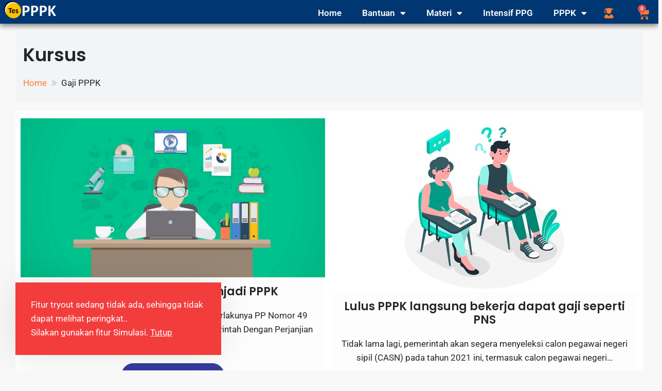

--- FILE ---
content_type: text/html; charset=UTF-8
request_url: https://tespppk.com/tag/gaji-pppk/
body_size: 28455
content:
<!DOCTYPE html>
<html lang="id">
<head>
	<meta charset="UTF-8">
	<meta name="viewport" content="width=device-width, initial-scale=1.0, viewport-fit=cover" />		<title>Gaji PPPK &#8211; Tes PPPK</title>
<meta name='robots' content='max-image-preview:large' />

<!-- Google Tag Manager by PYS -->
    <script data-cfasync="false" data-pagespeed-no-defer>
	    window.dataLayerPYS = window.dataLayerPYS || [];
	</script>
<!-- End Google Tag Manager by PYS --><script type='application/javascript'  id='pys-version-script'>console.log('PixelYourSite Free version 11.1.5.2');</script>
<link rel='dns-prefetch' href='//www.googletagmanager.com' />
<link rel='dns-prefetch' href='//fonts.googleapis.com' />
<link rel="alternate" type="application/rss+xml" title="Tes PPPK &raquo; Feed" href="https://tespppk.com/feed/" />
<link rel="alternate" type="application/rss+xml" title="Tes PPPK &raquo; Umpan Komentar" href="https://tespppk.com/comments/feed/" />
<link rel="alternate" type="application/rss+xml" title="Tes PPPK &raquo; Gaji PPPK Umpan Tag" href="https://tespppk.com/tag/gaji-pppk/feed/" />
<style id='wp-img-auto-sizes-contain-inline-css' type='text/css'>img:is([sizes=auto i],[sizes^="auto," i]){contain-intrinsic-size:3000px 1500px}</style>

<style id='wp-emoji-styles-inline-css' type='text/css'>img.wp-smiley,img.emoji{display:inline!important;border:none!important;box-shadow:none!important;height:1em!important;width:1em!important;margin:0 0.07em!important;vertical-align:-0.1em!important;background:none!important;padding:0!important}</style>
<link data-optimized="1" rel='stylesheet' id='wp-block-library-css' href='https://tespppk.com/wp-content/litespeed/css/019f536688a450ef989eb69ae8fb6545.css?ver=ddd86' type='text/css' media='all' />
<style id='wp-block-library-theme-inline-css' type='text/css'>.wp-block-audio :where(figcaption){color:#555;font-size:13px;text-align:center}.is-dark-theme .wp-block-audio :where(figcaption){color:#ffffffa6}.wp-block-audio{margin:0 0 1em}.wp-block-code{border:1px solid #ccc;border-radius:4px;font-family:Menlo,Consolas,monaco,monospace;padding:.8em 1em}.wp-block-embed :where(figcaption){color:#555;font-size:13px;text-align:center}.is-dark-theme .wp-block-embed :where(figcaption){color:#ffffffa6}.wp-block-embed{margin:0 0 1em}.blocks-gallery-caption{color:#555;font-size:13px;text-align:center}.is-dark-theme .blocks-gallery-caption{color:#ffffffa6}:root :where(.wp-block-image figcaption){color:#555;font-size:13px;text-align:center}.is-dark-theme :root :where(.wp-block-image figcaption){color:#ffffffa6}.wp-block-image{margin:0 0 1em}.wp-block-pullquote{border-bottom:4px solid;border-top:4px solid;color:currentColor;margin-bottom:1.75em}.wp-block-pullquote :where(cite),.wp-block-pullquote :where(footer),.wp-block-pullquote__citation{color:currentColor;font-size:.8125em;font-style:normal;text-transform:uppercase}.wp-block-quote{border-left:.25em solid;margin:0 0 1.75em;padding-left:1em}.wp-block-quote cite,.wp-block-quote footer{color:currentColor;font-size:.8125em;font-style:normal;position:relative}.wp-block-quote:where(.has-text-align-right){border-left:none;border-right:.25em solid;padding-left:0;padding-right:1em}.wp-block-quote:where(.has-text-align-center){border:none;padding-left:0}.wp-block-quote.is-large,.wp-block-quote.is-style-large,.wp-block-quote:where(.is-style-plain){border:none}.wp-block-search .wp-block-search__label{font-weight:700}.wp-block-search__button{border:1px solid #ccc;padding:.375em .625em}:where(.wp-block-group.has-background){padding:1.25em 2.375em}.wp-block-separator.has-css-opacity{opacity:.4}.wp-block-separator{border:none;border-bottom:2px solid;margin-left:auto;margin-right:auto}.wp-block-separator.has-alpha-channel-opacity{opacity:1}.wp-block-separator:not(.is-style-wide):not(.is-style-dots){width:100px}.wp-block-separator.has-background:not(.is-style-dots){border-bottom:none;height:1px}.wp-block-separator.has-background:not(.is-style-wide):not(.is-style-dots){height:2px}.wp-block-table{margin:0 0 1em}.wp-block-table td,.wp-block-table th{word-break:normal}.wp-block-table :where(figcaption){color:#555;font-size:13px;text-align:center}.is-dark-theme .wp-block-table :where(figcaption){color:#ffffffa6}.wp-block-video :where(figcaption){color:#555;font-size:13px;text-align:center}.is-dark-theme .wp-block-video :where(figcaption){color:#ffffffa6}.wp-block-video{margin:0 0 1em}:root :where(.wp-block-template-part.has-background){margin-bottom:0;margin-top:0;padding:1.25em 2.375em}</style>
<style id='global-styles-inline-css' type='text/css'>:root{--wp--preset--aspect-ratio--square:1;--wp--preset--aspect-ratio--4-3:4/3;--wp--preset--aspect-ratio--3-4:3/4;--wp--preset--aspect-ratio--3-2:3/2;--wp--preset--aspect-ratio--2-3:2/3;--wp--preset--aspect-ratio--16-9:16/9;--wp--preset--aspect-ratio--9-16:9/16;--wp--preset--color--black:#000000;--wp--preset--color--cyan-bluish-gray:#abb8c3;--wp--preset--color--white:#ffffff;--wp--preset--color--pale-pink:#f78da7;--wp--preset--color--vivid-red:#cf2e2e;--wp--preset--color--luminous-vivid-orange:#ff6900;--wp--preset--color--luminous-vivid-amber:#fcb900;--wp--preset--color--light-green-cyan:#7bdcb5;--wp--preset--color--vivid-green-cyan:#00d084;--wp--preset--color--pale-cyan-blue:#8ed1fc;--wp--preset--color--vivid-cyan-blue:#0693e3;--wp--preset--color--vivid-purple:#9b51e0;--wp--preset--color--primary:#003772;--wp--preset--color--secondary:#f33c3c;--wp--preset--color--bblack:var(--wp--preset--color--black);--wp--preset--color--wwhite:#ffffff;--wp--preset--color--link:#112437;--wp--preset--color--linkhover:#ff7101;--wp--preset--color--success:#28a745;--wp--preset--color--error:#e42032;--wp--preset--color--foreground:#005048;--wp--preset--color--tertiary:#005048;--wp--preset--color--triadic:#005048;--wp--preset--color--yellow:#FFB539;--wp--preset--color--shadowopacity:#003432a6;--wp--preset--gradient--vivid-cyan-blue-to-vivid-purple:linear-gradient(135deg,rgb(6,147,227) 0%,rgb(155,81,224) 100%);--wp--preset--gradient--light-green-cyan-to-vivid-green-cyan:linear-gradient(135deg,rgb(122,220,180) 0%,rgb(0,208,130) 100%);--wp--preset--gradient--luminous-vivid-amber-to-luminous-vivid-orange:linear-gradient(135deg,rgb(252,185,0) 0%,rgb(255,105,0) 100%);--wp--preset--gradient--luminous-vivid-orange-to-vivid-red:linear-gradient(135deg,rgb(255,105,0) 0%,rgb(207,46,46) 100%);--wp--preset--gradient--very-light-gray-to-cyan-bluish-gray:linear-gradient(135deg,rgb(238,238,238) 0%,rgb(169,184,195) 100%);--wp--preset--gradient--cool-to-warm-spectrum:linear-gradient(135deg,rgb(74,234,220) 0%,rgb(151,120,209) 20%,rgb(207,42,186) 40%,rgb(238,44,130) 60%,rgb(251,105,98) 80%,rgb(254,248,76) 100%);--wp--preset--gradient--blush-light-purple:linear-gradient(135deg,rgb(255,206,236) 0%,rgb(152,150,240) 100%);--wp--preset--gradient--blush-bordeaux:linear-gradient(135deg,rgb(254,205,165) 0%,rgb(254,45,45) 50%,rgb(107,0,62) 100%);--wp--preset--gradient--luminous-dusk:linear-gradient(135deg,rgb(255,203,112) 0%,rgb(199,81,192) 50%,rgb(65,88,208) 100%);--wp--preset--gradient--pale-ocean:linear-gradient(135deg,rgb(255,245,203) 0%,rgb(182,227,212) 50%,rgb(51,167,181) 100%);--wp--preset--gradient--electric-grass:linear-gradient(135deg,rgb(202,248,128) 0%,rgb(113,206,126) 100%);--wp--preset--gradient--midnight:linear-gradient(135deg,rgb(2,3,129) 0%,rgb(40,116,252) 100%);--wp--preset--gradient--vertical-secondary-to-primary:linear-gradient(to bottom,var(--wp--preset--color--secondary) 0%,var(--wp--preset--color--primary) 100%);--wp--preset--gradient--vertical-secondary-to-success:linear-gradient(to bottom,var(--wp--preset--color--secondary) 0%,var(--wp--preset--color--success) 100%);--wp--preset--gradient--vertical-primary-to-foreground:linear-gradient(to bottom,var(--wp--preset--color--primary) 0%,var(--wp--preset--color--foreground) 100%);--wp--preset--gradient--vertical-tertiary-to-primary:linear-gradient(to bottom,var(--wp--preset--color--tertiary) 0%,var(--wp--preset--color--primary) 100%);--wp--preset--gradient--diagonal-primary-to-triadic:linear-gradient(to bottom right,var(--wp--preset--color--secondary) 30%,var(--wp--preset--color--triadic) 100%);--wp--preset--gradient--diagonal-secondary-to-tertiary-left:linear-gradient(to bottom left,var(--wp--preset--color--secondary) 30%,var(--wp--preset--color--tertiary) 70%);--wp--preset--font-size--small:clamp(14px, 0.875rem + ((1vw - 3.2px) * 0.471), 18px);--wp--preset--font-size--medium:clamp(18px, 1.125rem + ((1vw - 3.2px) * 0.706), 24px);--wp--preset--font-size--large:clamp(28px, 1.75rem + ((1vw - 3.2px) * 0.471), 32px);--wp--preset--font-size--x-large:42px;--wp--preset--font-size--xsmall:clamp(12px, 0.75rem + ((1vw - 3.2px) * 0.471), 16px);--wp--preset--font-size--xmedium:clamp(24px, 1.5rem + ((1vw - 3.2px) * 0.471), 28px);--wp--preset--font-size--xlarge:clamp(32px, 2rem + ((1vw - 3.2px) * 0.471), 36px);--wp--preset--font-size--xxlarge:clamp(36px, 2.25rem + ((1vw - 3.2px) * 0.471), 40px);--wp--preset--font-size--xxxlarge:clamp(40px, 2.5rem + ((1vw - 3.2px) * 0.471), 44px);--wp--preset--font-size--huge:clamp(44px, 2.75rem + ((1vw - 3.2px) * 0.471), 48px);--wp--preset--font-family--system:-apple-system,BlinkMacSystemFont,"Segoe UI",Roboto,Oxygen-Sans,Ubuntu,Cantarell,"Helvetica Neue",sans-serif;--wp--preset--font-family--poppins:'Poppins', sans-serif;--wp--preset--font-family--oswold:'Oswald', sans-serif;--wp--preset--font-family--lato:'Lato', sans-serif;--wp--preset--font-family--opensans:'Open Sans', sans-serif;--wp--preset--font-family--robotocondensed:'Roboto Condensed', sans-serif;--wp--preset--font-family--arizonia:'Arizonia', sans-serif;--wp--preset--font-family--exo:'Exo', sans-serif;--wp--preset--spacing--20:0.44rem;--wp--preset--spacing--30:0.67rem;--wp--preset--spacing--40:1rem;--wp--preset--spacing--50:1.5rem;--wp--preset--spacing--60:2.25rem;--wp--preset--spacing--70:3.38rem;--wp--preset--spacing--80:5.06rem;--wp--preset--shadow--natural:6px 6px 9px rgba(0, 0, 0, 0.2);--wp--preset--shadow--deep:12px 12px 50px rgba(0, 0, 0, 0.4);--wp--preset--shadow--sharp:6px 6px 0px rgba(0, 0, 0, 0.2);--wp--preset--shadow--outlined:6px 6px 0px -3px rgb(255, 255, 255), 6px 6px rgb(0, 0, 0);--wp--preset--shadow--crisp:6px 6px 0px rgb(0, 0, 0);--wp--preset--shadow--sm:0 1px 20px var(--wp--preset--color--shadowopacity);--wp--preset--shadow--md:0 2px 25px var(--wp--preset--color--shadowopacity), 0 2px 20px var(--wp--preset--color--shadowopacity);--wp--preset--shadow--lg:0 3px 30px var(--wp--preset--color--shadowopacity), 0 3px 30px var(--wp--preset--color--shadowopacity);--wp--preset--shadow--xl:0 4px 35px var(--wp--preset--color--shadowopacity), 0 4px 40px var(--wp--preset--color--shadowopacity);--wp--custom--typography--font-weight--light:300;--wp--custom--typography--font-weight--normal:400;--wp--custom--typography--font-weight--medium:500;--wp--custom--typography--font-weight--semi-bold:600;--wp--custom--typography--font-weight--bold:700;--wp--custom--typography--font-weight--extra-bold:900;--wp--custom--gap--baseline:15px;--wp--custom--gap--horizontal:min(30px, 5vw);--wp--custom--gap--vertical:min(30px, 5vw)}:root{--wp--style--global--content-size:980px;--wp--style--global--wide-size:1170px}:where(body){margin:0}.wp-site-blocks>.alignleft{float:left;margin-right:2em}.wp-site-blocks>.alignright{float:right;margin-left:2em}.wp-site-blocks>.aligncenter{justify-content:center;margin-left:auto;margin-right:auto}:where(.wp-site-blocks)>*{margin-block-start:24px;margin-block-end:0}:where(.wp-site-blocks)>:first-child{margin-block-start:0}:where(.wp-site-blocks)>:last-child{margin-block-end:0}:root{--wp--style--block-gap:24px}:root :where(.is-layout-flow)>:first-child{margin-block-start:0}:root :where(.is-layout-flow)>:last-child{margin-block-end:0}:root :where(.is-layout-flow)>*{margin-block-start:24px;margin-block-end:0}:root :where(.is-layout-constrained)>:first-child{margin-block-start:0}:root :where(.is-layout-constrained)>:last-child{margin-block-end:0}:root :where(.is-layout-constrained)>*{margin-block-start:24px;margin-block-end:0}:root :where(.is-layout-flex){gap:24px}:root :where(.is-layout-grid){gap:24px}.is-layout-flow>.alignleft{float:left;margin-inline-start:0;margin-inline-end:2em}.is-layout-flow>.alignright{float:right;margin-inline-start:2em;margin-inline-end:0}.is-layout-flow>.aligncenter{margin-left:auto!important;margin-right:auto!important}.is-layout-constrained>.alignleft{float:left;margin-inline-start:0;margin-inline-end:2em}.is-layout-constrained>.alignright{float:right;margin-inline-start:2em;margin-inline-end:0}.is-layout-constrained>.aligncenter{margin-left:auto!important;margin-right:auto!important}.is-layout-constrained>:where(:not(.alignleft):not(.alignright):not(.alignfull)){max-width:var(--wp--style--global--content-size);margin-left:auto!important;margin-right:auto!important}.is-layout-constrained>.alignwide{max-width:var(--wp--style--global--wide-size)}body .is-layout-flex{display:flex}.is-layout-flex{flex-wrap:wrap;align-items:center}.is-layout-flex>:is(*,div){margin:0}body .is-layout-grid{display:grid}.is-layout-grid>:is(*,div){margin:0}body{color:var(--wp--preset--color--black);font-family:var(--wp--preset--font-family--poppins);font-size:var(--wp--preset--font-size--small);font-weight:var(--wp--custom--typography--font-weight--normal);line-height:1.6;padding-top:0;padding-right:0;padding-bottom:0;padding-left:0}a:where(:not(.wp-element-button)){text-decoration:false}h1,h2,h3,h4,h5,h6{color:var(--wp--preset--color--black);font-family:var(--wp--preset--font-family--poppins);font-weight:var(--wp--custom--typography--font-weight--semi-bold);line-height:1.4}h1{font-size:var(--wp--preset--font-size--xlarge)}h2{font-size:var(--wp--preset--font-size--large)}h3{font-size:var(--wp--preset--font-size--xmedium)}h4{font-size:var(--wp--preset--font-size--medium)}h5{font-size:20px;line-height:1.5}h6{font-size:var(--wp--preset--font-size--small);line-height:1.6}:root :where(.wp-element-button,.wp-block-button__link){background-color:#32373c;border-width:0;color:#fff;font-family:inherit;font-size:inherit;font-style:inherit;font-weight:inherit;letter-spacing:inherit;line-height:inherit;padding-top:calc(0.667em + 2px);padding-right:calc(1.333em + 2px);padding-bottom:calc(0.667em + 2px);padding-left:calc(1.333em + 2px);text-decoration:none;text-transform:inherit}:root :where(.wp-element-button:hover,.wp-block-button__link:hover){background-color:var(--wp--preset--color--secondary)}:root :where(.wp-element-caption,.wp-block-audio figcaption,.wp-block-embed figcaption,.wp-block-gallery figcaption,.wp-block-image figcaption,.wp-block-table figcaption,.wp-block-video figcaption){font-family:var(--wp--preset--font-family--lato)}.has-black-color{color:var(--wp--preset--color--black)!important}.has-cyan-bluish-gray-color{color:var(--wp--preset--color--cyan-bluish-gray)!important}.has-white-color{color:var(--wp--preset--color--white)!important}.has-pale-pink-color{color:var(--wp--preset--color--pale-pink)!important}.has-vivid-red-color{color:var(--wp--preset--color--vivid-red)!important}.has-luminous-vivid-orange-color{color:var(--wp--preset--color--luminous-vivid-orange)!important}.has-luminous-vivid-amber-color{color:var(--wp--preset--color--luminous-vivid-amber)!important}.has-light-green-cyan-color{color:var(--wp--preset--color--light-green-cyan)!important}.has-vivid-green-cyan-color{color:var(--wp--preset--color--vivid-green-cyan)!important}.has-pale-cyan-blue-color{color:var(--wp--preset--color--pale-cyan-blue)!important}.has-vivid-cyan-blue-color{color:var(--wp--preset--color--vivid-cyan-blue)!important}.has-vivid-purple-color{color:var(--wp--preset--color--vivid-purple)!important}.has-primary-color{color:var(--wp--preset--color--primary)!important}.has-secondary-color{color:var(--wp--preset--color--secondary)!important}.has-bblack-color{color:var(--wp--preset--color--bblack)!important}.has-wwhite-color{color:var(--wp--preset--color--wwhite)!important}.has-link-color{color:var(--wp--preset--color--link)!important}.has-linkhover-color{color:var(--wp--preset--color--linkhover)!important}.has-success-color{color:var(--wp--preset--color--success)!important}.has-error-color{color:var(--wp--preset--color--error)!important}.has-foreground-color{color:var(--wp--preset--color--foreground)!important}.has-tertiary-color{color:var(--wp--preset--color--tertiary)!important}.has-triadic-color{color:var(--wp--preset--color--triadic)!important}.has-yellow-color{color:var(--wp--preset--color--yellow)!important}.has-shadowopacity-color{color:var(--wp--preset--color--shadowopacity)!important}.has-black-background-color{background-color:var(--wp--preset--color--black)!important}.has-cyan-bluish-gray-background-color{background-color:var(--wp--preset--color--cyan-bluish-gray)!important}.has-white-background-color{background-color:var(--wp--preset--color--white)!important}.has-pale-pink-background-color{background-color:var(--wp--preset--color--pale-pink)!important}.has-vivid-red-background-color{background-color:var(--wp--preset--color--vivid-red)!important}.has-luminous-vivid-orange-background-color{background-color:var(--wp--preset--color--luminous-vivid-orange)!important}.has-luminous-vivid-amber-background-color{background-color:var(--wp--preset--color--luminous-vivid-amber)!important}.has-light-green-cyan-background-color{background-color:var(--wp--preset--color--light-green-cyan)!important}.has-vivid-green-cyan-background-color{background-color:var(--wp--preset--color--vivid-green-cyan)!important}.has-pale-cyan-blue-background-color{background-color:var(--wp--preset--color--pale-cyan-blue)!important}.has-vivid-cyan-blue-background-color{background-color:var(--wp--preset--color--vivid-cyan-blue)!important}.has-vivid-purple-background-color{background-color:var(--wp--preset--color--vivid-purple)!important}.has-primary-background-color{background-color:var(--wp--preset--color--primary)!important}.has-secondary-background-color{background-color:var(--wp--preset--color--secondary)!important}.has-bblack-background-color{background-color:var(--wp--preset--color--bblack)!important}.has-wwhite-background-color{background-color:var(--wp--preset--color--wwhite)!important}.has-link-background-color{background-color:var(--wp--preset--color--link)!important}.has-linkhover-background-color{background-color:var(--wp--preset--color--linkhover)!important}.has-success-background-color{background-color:var(--wp--preset--color--success)!important}.has-error-background-color{background-color:var(--wp--preset--color--error)!important}.has-foreground-background-color{background-color:var(--wp--preset--color--foreground)!important}.has-tertiary-background-color{background-color:var(--wp--preset--color--tertiary)!important}.has-triadic-background-color{background-color:var(--wp--preset--color--triadic)!important}.has-yellow-background-color{background-color:var(--wp--preset--color--yellow)!important}.has-shadowopacity-background-color{background-color:var(--wp--preset--color--shadowopacity)!important}.has-black-border-color{border-color:var(--wp--preset--color--black)!important}.has-cyan-bluish-gray-border-color{border-color:var(--wp--preset--color--cyan-bluish-gray)!important}.has-white-border-color{border-color:var(--wp--preset--color--white)!important}.has-pale-pink-border-color{border-color:var(--wp--preset--color--pale-pink)!important}.has-vivid-red-border-color{border-color:var(--wp--preset--color--vivid-red)!important}.has-luminous-vivid-orange-border-color{border-color:var(--wp--preset--color--luminous-vivid-orange)!important}.has-luminous-vivid-amber-border-color{border-color:var(--wp--preset--color--luminous-vivid-amber)!important}.has-light-green-cyan-border-color{border-color:var(--wp--preset--color--light-green-cyan)!important}.has-vivid-green-cyan-border-color{border-color:var(--wp--preset--color--vivid-green-cyan)!important}.has-pale-cyan-blue-border-color{border-color:var(--wp--preset--color--pale-cyan-blue)!important}.has-vivid-cyan-blue-border-color{border-color:var(--wp--preset--color--vivid-cyan-blue)!important}.has-vivid-purple-border-color{border-color:var(--wp--preset--color--vivid-purple)!important}.has-primary-border-color{border-color:var(--wp--preset--color--primary)!important}.has-secondary-border-color{border-color:var(--wp--preset--color--secondary)!important}.has-bblack-border-color{border-color:var(--wp--preset--color--bblack)!important}.has-wwhite-border-color{border-color:var(--wp--preset--color--wwhite)!important}.has-link-border-color{border-color:var(--wp--preset--color--link)!important}.has-linkhover-border-color{border-color:var(--wp--preset--color--linkhover)!important}.has-success-border-color{border-color:var(--wp--preset--color--success)!important}.has-error-border-color{border-color:var(--wp--preset--color--error)!important}.has-foreground-border-color{border-color:var(--wp--preset--color--foreground)!important}.has-tertiary-border-color{border-color:var(--wp--preset--color--tertiary)!important}.has-triadic-border-color{border-color:var(--wp--preset--color--triadic)!important}.has-yellow-border-color{border-color:var(--wp--preset--color--yellow)!important}.has-shadowopacity-border-color{border-color:var(--wp--preset--color--shadowopacity)!important}.has-vivid-cyan-blue-to-vivid-purple-gradient-background{background:var(--wp--preset--gradient--vivid-cyan-blue-to-vivid-purple)!important}.has-light-green-cyan-to-vivid-green-cyan-gradient-background{background:var(--wp--preset--gradient--light-green-cyan-to-vivid-green-cyan)!important}.has-luminous-vivid-amber-to-luminous-vivid-orange-gradient-background{background:var(--wp--preset--gradient--luminous-vivid-amber-to-luminous-vivid-orange)!important}.has-luminous-vivid-orange-to-vivid-red-gradient-background{background:var(--wp--preset--gradient--luminous-vivid-orange-to-vivid-red)!important}.has-very-light-gray-to-cyan-bluish-gray-gradient-background{background:var(--wp--preset--gradient--very-light-gray-to-cyan-bluish-gray)!important}.has-cool-to-warm-spectrum-gradient-background{background:var(--wp--preset--gradient--cool-to-warm-spectrum)!important}.has-blush-light-purple-gradient-background{background:var(--wp--preset--gradient--blush-light-purple)!important}.has-blush-bordeaux-gradient-background{background:var(--wp--preset--gradient--blush-bordeaux)!important}.has-luminous-dusk-gradient-background{background:var(--wp--preset--gradient--luminous-dusk)!important}.has-pale-ocean-gradient-background{background:var(--wp--preset--gradient--pale-ocean)!important}.has-electric-grass-gradient-background{background:var(--wp--preset--gradient--electric-grass)!important}.has-midnight-gradient-background{background:var(--wp--preset--gradient--midnight)!important}.has-vertical-secondary-to-primary-gradient-background{background:var(--wp--preset--gradient--vertical-secondary-to-primary)!important}.has-vertical-secondary-to-success-gradient-background{background:var(--wp--preset--gradient--vertical-secondary-to-success)!important}.has-vertical-primary-to-foreground-gradient-background{background:var(--wp--preset--gradient--vertical-primary-to-foreground)!important}.has-vertical-tertiary-to-primary-gradient-background{background:var(--wp--preset--gradient--vertical-tertiary-to-primary)!important}.has-diagonal-primary-to-triadic-gradient-background{background:var(--wp--preset--gradient--diagonal-primary-to-triadic)!important}.has-diagonal-secondary-to-tertiary-left-gradient-background{background:var(--wp--preset--gradient--diagonal-secondary-to-tertiary-left)!important}.has-small-font-size{font-size:var(--wp--preset--font-size--small)!important}.has-medium-font-size{font-size:var(--wp--preset--font-size--medium)!important}.has-large-font-size{font-size:var(--wp--preset--font-size--large)!important}.has-x-large-font-size{font-size:var(--wp--preset--font-size--x-large)!important}.has-xsmall-font-size{font-size:var(--wp--preset--font-size--xsmall)!important}.has-xmedium-font-size{font-size:var(--wp--preset--font-size--xmedium)!important}.has-xlarge-font-size{font-size:var(--wp--preset--font-size--xlarge)!important}.has-xxlarge-font-size{font-size:var(--wp--preset--font-size--xxlarge)!important}.has-xxxlarge-font-size{font-size:var(--wp--preset--font-size--xxxlarge)!important}.has-huge-font-size{font-size:var(--wp--preset--font-size--huge)!important}.has-system-font-family{font-family:var(--wp--preset--font-family--system)!important}.has-poppins-font-family{font-family:var(--wp--preset--font-family--poppins)!important}.has-oswold-font-family{font-family:var(--wp--preset--font-family--oswold)!important}.has-lato-font-family{font-family:var(--wp--preset--font-family--lato)!important}.has-opensans-font-family{font-family:var(--wp--preset--font-family--opensans)!important}.has-robotocondensed-font-family{font-family:var(--wp--preset--font-family--robotocondensed)!important}.has-arizonia-font-family{font-family:var(--wp--preset--font-family--arizonia)!important}.has-exo-font-family{font-family:var(--wp--preset--font-family--exo)!important}:root :where(.wp-block-button .wp-block-button__link){background-color:var(--wp--preset--color--primary);border-radius:5px;color:var(--wp--preset--color--white);font-weight:var(--wp--custom--typography--font-weight--bold);line-height:1;padding-top:20px;padding-right:32px;padding-bottom:20px;padding-left:32px}:root :where(.wp-block-pullquote){font-size:1.5em;line-height:1.6}:root :where(.wp-block-avatar img){border-radius:90px}:root :where(.wp-block-list){line-height:1.5;margin-top:10px;margin-bottom:10px;padding-left:30px}:root :where(.wp-block-table){margin-top:1em;margin-bottom:1em;padding-left:20px}:root :where(.wp-block-separator){margin-top:1em;margin-bottom:1em}:root :where(.wp-block-read-more){border-radius:5px;font-weight:var(--wp--custom--typography--font-weight--bold);line-height:1;padding-top:18px;padding-right:32px;padding-bottom:18px;padding-left:32px}:root :where(.wp-block-site-title){color:var(--wp--preset--color--white);text-transform:uppercase}</style>
<link data-optimized="1" rel='stylesheet' id='tutor-icon-css' href='https://tespppk.com/wp-content/litespeed/css/06121b1833c53db8ab6fb593533c9562.css?ver=82473' type='text/css' media='all' />
<link data-optimized="1" rel='stylesheet' id='tutor-css' href='https://tespppk.com/wp-content/litespeed/css/a5089726321e460bb803816d28ea5c33.css?ver=db2da' type='text/css' media='all' />
<link data-optimized="1" rel='stylesheet' id='tutor-frontend-css' href='https://tespppk.com/wp-content/litespeed/css/61d27299222908af52f4d03c7e33f018.css?ver=f5b21' type='text/css' media='all' />
<style id='tutor-frontend-inline-css' type='text/css'>.mce-notification.mce-notification-error{display:none!important}:root{--tutor-color-primary:#3e64de;--tutor-color-primary-rgb:62, 100, 222;--tutor-color-primary-hover:#395bca;--tutor-color-primary-hover-rgb:57, 91, 202;--tutor-body-color:#212327;--tutor-body-color-rgb:33, 35, 39;--tutor-border-color:#cdcfd5;--tutor-border-color-rgb:205, 207, 213;--tutor-color-gray:#e3e5eb;--tutor-color-gray-rgb:227, 229, 235}</style>
<link data-optimized="1" rel='stylesheet' id='woocommerce-layout-css' href='https://tespppk.com/wp-content/litespeed/css/e1bd5b4be4711f328d3268d2f6e6eb5b.css?ver=621fb' type='text/css' media='all' />
<link data-optimized="1" rel='stylesheet' id='woocommerce-smallscreen-css' href='https://tespppk.com/wp-content/litespeed/css/86119c6314d78f7c4c2ca4609c069c55.css?ver=a11b5' type='text/css' media='only screen and (max-width: 768px)' />
<link data-optimized="1" rel='stylesheet' id='woocommerce-general-css' href='https://tespppk.com/wp-content/litespeed/css/3099d6b7c8cd2c5e3f61c96d7be3a54c.css?ver=cfd48' type='text/css' media='all' />
<style id='woocommerce-inline-inline-css' type='text/css'>.woocommerce form .form-row .required{visibility:visible}</style>
<link data-optimized="1" rel='stylesheet' id='url-shortify-css' href='https://tespppk.com/wp-content/litespeed/css/00576ff1ddd5864fb5e0017fae6ff417.css?ver=3c86f' type='text/css' media='all' />
<link data-optimized="1" rel='stylesheet' id='sparklestore-google-fonts-css' href='https://tespppk.com/wp-content/litespeed/css/32b7d6a509ce6c39f1d73b4bcde60e2b.css?ver=60e2b' type='text/css' media='all' />
<link data-optimized="1" rel='stylesheet' id='fontawesome5-css' href='https://tespppk.com/wp-content/litespeed/css/0e4d4dad7a363584fa6692a904e5ea7e.css?ver=7c37d' type='text/css' media='all' />
<link data-optimized="1" rel='stylesheet' id='icofont-css' href='https://tespppk.com/wp-content/litespeed/css/6a31b3e9038d4e4701f9571efc1ec564.css?ver=e2043' type='text/css' media='all' />
<link data-optimized="1" rel='stylesheet' id='chosen-css' href='https://tespppk.com/wp-content/litespeed/css/8cbe85766698e51db48064e3bc010d2d.css?ver=e1fc0' type='text/css' media='all' />
<link data-optimized="1" rel='stylesheet' id='flexslider-css' href='https://tespppk.com/wp-content/litespeed/css/2f028a63af6eaf40040dfa40dad809af.css?ver=476ce' type='text/css' media='all' />
<link data-optimized="1" rel='stylesheet' id='lightslider-css' href='https://tespppk.com/wp-content/litespeed/css/b2d52789cc1db20c94490f51fe6aeb86.css?ver=23c57' type='text/css' media='all' />
<link data-optimized="1" rel='stylesheet' id='sparklestore-bg-color-css' href='https://tespppk.com/wp-content/litespeed/css/f9ebe7913b9092e977e95a8895be5d64.css?ver=3cd44' type='text/css' media='all' />
<link data-optimized="1" rel='stylesheet' id='sparklestore-font-color-css' href='https://tespppk.com/wp-content/litespeed/css/b27c1d4e1b5ec0acc3c686c34942c92d.css?ver=0466b' type='text/css' media='all' />
<link data-optimized="1" rel='stylesheet' id='sparklestore-border-color-css' href='https://tespppk.com/wp-content/litespeed/css/3dc089b58c147f66642631839ee50f5a.css?ver=fa452' type='text/css' media='all' />
<link data-optimized="1" rel='stylesheet' id='sparklethemes-mobile-menu-css' href='https://tespppk.com/wp-content/litespeed/css/5171dd0a991459f867297e68f54be26f.css?ver=f00fd' type='text/css' media='all' />
<link data-optimized="1" rel='stylesheet' id='wp-members-css' href='https://tespppk.com/wp-content/litespeed/css/c9a24b47dddc9b515f5ea6515eec0069.css?ver=f7982' type='text/css' media='all' />
<link data-optimized="1" rel='stylesheet' id='elementor-frontend-css' href='https://tespppk.com/wp-content/litespeed/css/2499fe0a7fcd608e12dc2a16ea176c33.css?ver=29a6a' type='text/css' media='all' />
<link data-optimized="1" rel='stylesheet' id='widget-posts-css' href='https://tespppk.com/wp-content/litespeed/css/a225944d1de6a5ea8e5a3dc6d04e0ec0.css?ver=48601' type='text/css' media='all' />
<link data-optimized="1" rel='stylesheet' id='e-popup-css' href='https://tespppk.com/wp-content/litespeed/css/8d8cbd614da8bfb7b1aaf225e9e58e56.css?ver=9b402' type='text/css' media='all' />
<link data-optimized="1" rel='stylesheet' id='widget-image-css' href='https://tespppk.com/wp-content/litespeed/css/799b2f3244ad9da8e8d6437797b928f3.css?ver=25e47' type='text/css' media='all' />
<link data-optimized="1" rel='stylesheet' id='widget-nav-menu-css' href='https://tespppk.com/wp-content/litespeed/css/1dbcee0e02b705576556a23fbc74835b.css?ver=12cd9' type='text/css' media='all' />
<link data-optimized="1" rel='stylesheet' id='widget-woocommerce-menu-cart-css' href='https://tespppk.com/wp-content/litespeed/css/d77290631072a49c816d855c5a2dab1e.css?ver=6bf53' type='text/css' media='all' />
<link data-optimized="1" rel='stylesheet' id='e-sticky-css' href='https://tespppk.com/wp-content/litespeed/css/9cb97cf8514d7167d2e725ec5e0f6890.css?ver=cdb3e' type='text/css' media='all' />
<link data-optimized="1" rel='stylesheet' id='widget-icon-box-css' href='https://tespppk.com/wp-content/litespeed/css/2260516b489907486054fd07e1b7df93.css?ver=03a0f' type='text/css' media='all' />
<link data-optimized="1" rel='stylesheet' id='elementor-icons-css' href='https://tespppk.com/wp-content/litespeed/css/785e9c924de3d7ab3a71509a07e205d4.css?ver=d6eac' type='text/css' media='all' />
<link data-optimized="1" rel='stylesheet' id='elementor-post-157-css' href='https://tespppk.com/wp-content/litespeed/css/2a9f85b09678ad1740c3734b71b5795c.css?ver=002e2' type='text/css' media='all' />
<link data-optimized="1" rel='stylesheet' id='elementor-post-9246-css' href='https://tespppk.com/wp-content/litespeed/css/aa8affb0a54f696e50ef38f4f2f16fb6.css?ver=c40e6' type='text/css' media='all' />
<link data-optimized="1" rel='stylesheet' id='elementor-post-9243-css' href='https://tespppk.com/wp-content/litespeed/css/857d4fe3c10c55a0cc386fa917e7c5b0.css?ver=48951' type='text/css' media='all' />
<link data-optimized="1" rel='stylesheet' id='elementor-post-9237-css' href='https://tespppk.com/wp-content/litespeed/css/ff46f7113e6bfe5d0c97260c57de22d9.css?ver=c895e' type='text/css' media='all' />
<link data-optimized="1" rel='stylesheet' id='elementor-post-9121-css' href='https://tespppk.com/wp-content/litespeed/css/82ff1c80c8694615d9cff1dc53d4f30e.css?ver=c62c9' type='text/css' media='all' />
<link data-optimized="1" rel='stylesheet' id='elementor-post-12179-css' href='https://tespppk.com/wp-content/litespeed/css/ba42a4b95db3d395379f74d6a524dd50.css?ver=44620' type='text/css' media='all' />
<link data-optimized="1" rel='stylesheet' id='elementor-post-12176-css' href='https://tespppk.com/wp-content/litespeed/css/e4d4861b760df1eb2b3c1698974578fe.css?ver=1520e' type='text/css' media='all' />
<link data-optimized="1" rel='stylesheet' id='sparklestore-parent-style-css' href='https://tespppk.com/wp-content/litespeed/css/67b3c19167f3f2458b5f278a5a8480c6.css?ver=83b6f' type='text/css' media='all' />
<link data-optimized="1" rel='stylesheet' id='crazystore-style-css' href='https://tespppk.com/wp-content/litespeed/css/465eceede80585c3fa178fd99e9bc8c5.css?ver=96b14' type='text/css' media='all' />
<style id='crazystore-style-inline-css' type='text/css'>.wc-block-grid__product-add-to-cart .add_to_cart_button,.wc-block-grid__product-add-to-cart .add_to_cart_button::before,.site-cart-items-wrap .count,.chosen-container .chosen-results li.result-selected,.chosen-container .chosen-results li.highlighted,.block-nav-category .view-all-category a,.posts-tag ul li,.woocommerce div.product .woocommerce-tabs ul.tabs li,.store_products_items_info .products_item_info,.flex-control-nav>li>a:hover::before,.flex-control-nav>li>a.flex-active::before,.header-nav,.btn-primary,.scrollup,.social ul li a,.blocktitle,.appzend-buttons-wrapper .products_item_info a,.blocktitlewrap .SparkleStoreAction>div:hover:before,.layout_two .sparkletabs,#respond .form-submit input#submit,a.button,button,input[type='submit']{background-color:#353c9e}.wc-block-grid__product-add-to-cart .add_to_cart_button,.cross-sells h2,.cart_totals h2,.up-sells>h2,.related>h2,.woocommerce-billing-fields h3,.woocommerce-shipping-fields h3,.woocommerce-additional-fields h3,#order_review_heading,.woocommerce-order-details h2,.woocommerce-column--billing-address h2,.woocommerce-column--shipping-address h2,.woocommerce-Address-title h3,.woocommerce-MyAccount-content h3,.wishlist-title h2,.comments-area h2.comments-title,.woocommerce-Reviews h2.woocommerce-Reviews-title,.woocommerce-Reviews #review_form_wrapper .comment-reply-title,.woocommerce-account .woocommerce h2,.woocommerce-customer-details h2.woocommerce-column__title,.widget .widget-title,.woocommerce div.product .woocommerce-tabs ul.tabs::before,.woocommerce div.product .woocommerce-tabs .panel,.woocommerce div.product .woocommerce-tabs ul.tabs li,.btn-primary,.social ul li a{border-color:#353c9e}.wc-block-grid__product-add-to-cart .add_to_cart_button:hover,.woocommerce ul.products li.product .price ins,.store_products_item_details .price ins,.woocommerce div.product p.price ins,.woocommerce div.product span.price ins,.woocommerce ul.products li.product .price,.store_products_item_details .price,.woocommerce div.product p.price,.woocommerce div.product span.price,.blocktitlewrap .SparkleStoreAction>div,.top-header-inner .social ul li a:hover{color:#353c9e}.woocommerce .widget_shopping_cart .cart_list li a.remove:hover,.woocommerce.widget_shopping_cart .cart_list li a.remove:hover,.widget .woocommerce-mini-cart__buttons a.checkout:last-child,.widget_search .search-submit,.block-search .btn-submit,.box-header-nav .main-menu .page_item.current_page_item>a,.box-header-nav .main-menu .page_item:hover>a,.box-header-nav .main-menu>.menu-item.current-menu-item>a,.box-header-nav .main-menu>.menu-item:hover>a,.box-header-nav .main-menu>.menu-item.focus>a,.widget_product_search button,.block-nav-category .block-title,.block-nav-category .vertical-menu .page_item.current_page_item>a,.block-nav-category .vertical-menu li:hover>a,.block-nav-category .vertical-menu li>a.focus-visible,.block-nav-category .view-all-category a:hover,.block-nav-category .view-all-category a.focus-visible,.lSAction .lSPrev,.lSAction .lSNext,.woocommerce a.added_to_cart::before,.woocommerce a.product_type_simple::before,.woocommerce a.button.add_to_cart_button::before,.woocommerce a.button.product_type_grouped::before,.woocommerce a.button.product_type_external::before,.woocommerce a.button.product_type_variable::before,.woocommerce a.added_to_cart,.woocommerce a.product_type_simple,.woocommerce a.button.add_to_cart_button,.woocommerce a.button.product_type_grouped,.woocommerce a.button.product_type_external,.woocommerce a.button.product_type_variable,.box-header-nav .main-menu .children>.page_item:hover>a,.box-header-nav .main-menu .sub-menu>.menu-item:hover>a,.box-header-nav .main-menu .children>.page_item.focus>a,.box-header-nav .main-menu .sub-menu>.menu-item.focus>a,.woocommerce #respond input#submit,.woocommerce a.button,.woocommerce button.button,.woocommerce input.button,.woocommerce nav.woocommerce-pagination ul li a:focus,.woocommerce nav.woocommerce-pagination ul li a:hover,.woocommerce nav.woocommerce-pagination ul li span.current,.single-product div.product .entry-summary .single_add_to_cart_button::before,.single-product div.product .entry-summary .single_add_to_cart_button,.layout_one .sparkletabs .sparkletablinks>li:hover a,.layout_one .sparkletabs .sparkletablinks>li.active a,.layout_one .sparkletabs .sparkletablinks>li:hover a,.layout_one .sparkletabs .sparkletablinks>li.active a,.store_products_items_info .yith-wcwl-add-button a.add_to_wishlist span,.store_products_items_info .sparkle-tooltip-label,.woocommerce a.remove:hover,.menu-modal .sparkle-tabs button.active,.woocommerce #respond input#submit.alt,.woocommerce a.button.alt,.woocommerce button.button.alt,.woocommerce input.button.alt,.woocommerce-MyAccount-navigation ul li a,.woocommerce .widget_price_filter .price_slider_wrapper .ui-widget-content,.widget.yith-woocompare-widget .compare,.widget.yith-woocompare-widget .clear-all,.articlesListing .article .metainfo div:after,.page-numbers,.posts-tag ul li:first-child,.posts-tag ul li:hover,.reply .comment-reply-link,.admin-bar .woocommerce-store-notice,p.demo_store,.search-wrapper{background-color:#ff7d33}.woocommerce a.added_to_cart,.woocommerce a.product_type_simple,.woocommerce a.button.add_to_cart_button,.woocommerce a.button.product_type_grouped,.woocommerce a.button.product_type_external,.woocommerce a.button.product_type_variable,.woocommerce nav.woocommerce-pagination ul li,.woocommerce-MyAccount-navigation ul li a:hover,.footer-widgets .widget .widget-title::before,.woocommerce #respond input#submit,.woocommerce a.button,.woocommerce button.button,.woocommerce input.button,.single-product div.product .entry-summary .single_add_to_cart_button,.layout_one .sparkletabs .sparkletablinks>li:hover a,.layout_one .sparkletabs .sparkletablinks>li.active a,.layout_one .sparkletabs .sparkletablinks>li:hover a,.layout_one .sparkletabs .sparkletablinks>li.active a,.woocommerce-message,.woocommerce-info,.btn-primary:hover,.widget.yith-woocompare-widget .compare,.widget.yith-woocompare-widget .clear-all,.widget.yith-woocompare-widget .compare:hover,.widget.yith-woocompare-widget .clear-all:hover,.page-numbers,.page-numbers:hover,.woocommerce #respond input#submit:hover{border-color:#ff7d33}.store_products_items_info .yith-wcwl-add-button a.add_to_wishlist span::before,.store_products_items_info .sparkle-tooltip-label::before{border-left-color:#ff7d33}.woocommerce a.added_to_cart:hover,.woocommerce a.product_type_simple:hover,.woocommerce a.button.add_to_cart_button:hover,.woocommerce a.button.product_type_grouped:hover,.woocommerce a.button.product_type_external:hover,.woocommerce a.button.product_type_variable:hover,.footer-widgets .widget_top_rated_products .product_list_widget .product-title:hover,.footer-widgets .widget a:hover,.footer-widgets .widget a:hover::before,.footer-widgets .widget li:hover::before,.woocommerce #respond input#submit:hover,.woocommerce a.button:hover,.woocommerce button.button:hover,.woocommerce input.button:hover,.woocommerce nav.woocommerce-pagination ul li .page-numbers,.breadcrumbs .trail-items li a,.woocommerce-MyAccount-navigation ul li:hover::before,.woocommerce-MyAccount-navigation ul li a:hover,.sub-footer-inner .coppyright a,.woocommerce-MyAccount-content a,.woocommerce .product_list_widget .woocommerce-Price-amount,.single-product div.product .entry-summary .single_add_to_cart_button:hover,.woocommerce-message::before,.woocommerce-info::before,a:hover,a:focus,a:active,.layout_two .sparkletabs .sparkletablinks>li a:hover,.layout_two .sparkletabs .sparkletablinks>li.active a,.widget.yith-woocompare-widget .compare:hover,.widget.yith-woocompare-widget .clear-all:hover,.page-numbers.current,.site-cart-items-wrap,.page-numbers:hover,#cancel-comment-reply-link,#cancel-comment-reply-link:before,.single-product div.product .entry-summary a.compare:hover,.services_item .services_icon,.woocommerce #respond input#submit.alt:hover,.woocommerce a.button.alt:hover,.woocommerce button.button.alt:hover,.woocommerce input.button.alt:hover{color:#ff7d33}.woocommerce a.remove:hover,.woocommerce a.remove{color:#ff7d33!important}.footer.footer{background-color:#797979}.footer.footer,footer.footer ul li,footer.footer ul li:before,.woocommerce footer.footer ul.cart_list li a,.woocommerce footer.footer ul.product_list_widget li a,.woocommerce-page footer.footer ul.cart_list li a,.woocommerce-page footer.footer ul.product_list_widget li a,footer.footer .widget_top_rated_products .product_list_widget .product-title,footer.footer .footer-bottom ul li a:hover,.footer-bottom a:hover{color:#fff}</style>
<link data-optimized="1" rel='stylesheet' id='sparklestore-style-responsive-css' href='https://tespppk.com/wp-content/litespeed/css/d5967cec8d87f0ca1637869f9a40a13b.css?ver=50bf1' type='text/css' media='all' />
<link data-optimized="1" rel='stylesheet' id='elementor-gf-local-roboto-css' href='https://tespppk.com/wp-content/litespeed/css/5911625f1c8e7d25e3d35c9009d6e8ba.css?ver=435cc' type='text/css' media='all' />
<link data-optimized="1" rel='stylesheet' id='elementor-gf-local-robotoslab-css' href='https://tespppk.com/wp-content/litespeed/css/a99b2bd191e3e787037f5f160364a32b.css?ver=e0e74' type='text/css' media='all' />
<link data-optimized="1" rel='stylesheet' id='elementor-icons-shared-0-css' href='https://tespppk.com/wp-content/litespeed/css/317a4cb117692ccc6da5ca7e4906973e.css?ver=79f70' type='text/css' media='all' />
<link data-optimized="1" rel='stylesheet' id='elementor-icons-fa-solid-css' href='https://tespppk.com/wp-content/litespeed/css/e01a93488c5358de710b9e39531939e4.css?ver=87afa' type='text/css' media='all' />
<link data-optimized="1" rel='stylesheet' id='elementor-icons-fa-brands-css' href='https://tespppk.com/wp-content/litespeed/css/e95aa41bf2f4ba5447721709b008d737.css?ver=bb4df' type='text/css' media='all' />
<script type="text/javascript" src="https://tespppk.com/wp-includes/js/jquery/jquery.min.js?ver=3.7.1" id="jquery-core-js"></script>
<script type="text/javascript" src="https://tespppk.com/wp-includes/js/jquery/jquery-migrate.min.js?ver=3.4.1" id="jquery-migrate-js"></script>
<script type="text/javascript" src="https://tespppk.com/wp-content/plugins/woocommerce/assets/js/jquery-blockui/jquery.blockUI.min.js?ver=2.7.0-wc.10.4.3" id="wc-jquery-blockui-js" defer="defer" data-wp-strategy="defer"></script>
<script type="text/javascript" id="wc-add-to-cart-js-extra">
/* <![CDATA[ */
var wc_add_to_cart_params = {"ajax_url":"/wp-admin/admin-ajax.php","wc_ajax_url":"/?wc-ajax=%%endpoint%%","i18n_view_cart":"Keranjang","cart_url":"https://tespppk.com/keranjang/","is_cart":"","cart_redirect_after_add":"yes"};
//# sourceURL=wc-add-to-cart-js-extra
/* ]]> */
</script>
<script type="text/javascript" src="https://tespppk.com/wp-content/plugins/woocommerce/assets/js/frontend/add-to-cart.min.js?ver=10.4.3" id="wc-add-to-cart-js" defer="defer" data-wp-strategy="defer"></script>
<script type="text/javascript" src="https://tespppk.com/wp-content/plugins/woocommerce/assets/js/js-cookie/js.cookie.min.js?ver=2.1.4-wc.10.4.3" id="wc-js-cookie-js" defer="defer" data-wp-strategy="defer"></script>
<script type="text/javascript" id="woocommerce-js-extra">
/* <![CDATA[ */
var woocommerce_params = {"ajax_url":"/wp-admin/admin-ajax.php","wc_ajax_url":"/?wc-ajax=%%endpoint%%","i18n_password_show":"Tampilkan kata sandi","i18n_password_hide":"Sembunyikan kata sandi"};
//# sourceURL=woocommerce-js-extra
/* ]]> */
</script>
<script type="text/javascript" src="https://tespppk.com/wp-content/plugins/woocommerce/assets/js/frontend/woocommerce.min.js?ver=10.4.3" id="woocommerce-js" defer="defer" data-wp-strategy="defer"></script>
<script type="text/javascript" id="url-shortify-js-extra">
/* <![CDATA[ */
var usParams = {"ajaxurl":"https://tespppk.com/wp-admin/admin-ajax.php"};
//# sourceURL=url-shortify-js-extra
/* ]]> */
</script>
<script type="text/javascript" src="https://tespppk.com/wp-content/plugins/url-shortify/lite/dist/scripts/url-shortify.js?ver=1.11.4" id="url-shortify-js"></script>
<script type="text/javascript" src="https://tespppk.com/wp-content/plugins/woocommerce/assets/js/flexslider/jquery.flexslider.min.js?ver=2.7.2-wc.10.4.3" id="wc-flexslider-js" defer="defer" data-wp-strategy="defer"></script>
<script type="text/javascript" src="https://tespppk.com/wp-content/themes/sparklestore//assets/library/chosen/chosen.jquery.min.js?ver=1" id="chosen-jquery-js"></script>
<script type="text/javascript" src="https://tespppk.com/wp-content/themes/sparklestore/sparklethemes/mobile-menu/navigation.js?ver=1" id="sparkletheme-navigation-js"></script>
<script type="text/javascript" src="https://tespppk.com/wp-content/plugins/pixelyoursite/dist/scripts/jquery.bind-first-0.2.3.min.js?ver=0.2.3" id="jquery-bind-first-js"></script>
<script type="text/javascript" src="https://tespppk.com/wp-content/plugins/pixelyoursite/dist/scripts/js.cookie-2.1.3.min.js?ver=2.1.3" id="js-cookie-pys-js"></script>
<script type="text/javascript" src="https://tespppk.com/wp-content/plugins/pixelyoursite/dist/scripts/tld.min.js?ver=2.3.1" id="js-tld-js"></script>
<script type="text/javascript" id="pys-js-extra">
/* <![CDATA[ */
var pysOptions = {"staticEvents":{"facebook":{"init_event":[{"delay":0,"type":"static","ajaxFire":false,"name":"PageView","pixelIds":["857082591394231"],"eventID":"73bb6b73-55b0-476b-b882-482a50a4e602","params":{"page_title":"Gaji PPPK","post_type":"tag","post_id":36,"plugin":"PixelYourSite","user_role":"guest","event_url":"tespppk.com/tag/gaji-pppk/"},"e_id":"init_event","ids":[],"hasTimeWindow":false,"timeWindow":0,"woo_order":"","edd_order":""}]}},"dynamicEvents":{"automatic_event_form":{"facebook":{"delay":0,"type":"dyn","name":"Form","pixelIds":["857082591394231"],"eventID":"5f8b2a89-7ab5-445f-9480-770a23a9f854","params":{"page_title":"Gaji PPPK","post_type":"tag","post_id":36,"plugin":"PixelYourSite","user_role":"guest","event_url":"tespppk.com/tag/gaji-pppk/"},"e_id":"automatic_event_form","ids":[],"hasTimeWindow":false,"timeWindow":0,"woo_order":"","edd_order":""},"ga":{"delay":0,"type":"dyn","name":"Form","trackingIds":["G-374TTFPQT8"],"eventID":"5f8b2a89-7ab5-445f-9480-770a23a9f854","params":{"page_title":"Gaji PPPK","post_type":"tag","post_id":36,"plugin":"PixelYourSite","user_role":"guest","event_url":"tespppk.com/tag/gaji-pppk/"},"e_id":"automatic_event_form","ids":[],"hasTimeWindow":false,"timeWindow":0,"pixelIds":[],"woo_order":"","edd_order":""}},"automatic_event_download":{"facebook":{"delay":0,"type":"dyn","name":"Download","extensions":["","doc","exe","js","pdf","ppt","tgz","zip","xls"],"pixelIds":["857082591394231"],"eventID":"ed6b78ce-d0fa-439f-9328-ba5990980533","params":{"page_title":"Gaji PPPK","post_type":"tag","post_id":36,"plugin":"PixelYourSite","user_role":"guest","event_url":"tespppk.com/tag/gaji-pppk/"},"e_id":"automatic_event_download","ids":[],"hasTimeWindow":false,"timeWindow":0,"woo_order":"","edd_order":""},"ga":{"delay":0,"type":"dyn","name":"Download","extensions":["","doc","exe","js","pdf","ppt","tgz","zip","xls"],"trackingIds":["G-374TTFPQT8"],"eventID":"ed6b78ce-d0fa-439f-9328-ba5990980533","params":{"page_title":"Gaji PPPK","post_type":"tag","post_id":36,"plugin":"PixelYourSite","user_role":"guest","event_url":"tespppk.com/tag/gaji-pppk/"},"e_id":"automatic_event_download","ids":[],"hasTimeWindow":false,"timeWindow":0,"pixelIds":[],"woo_order":"","edd_order":""}},"automatic_event_comment":{"facebook":{"delay":0,"type":"dyn","name":"Comment","pixelIds":["857082591394231"],"eventID":"c4dc1964-7899-49e3-890f-af830738faad","params":{"page_title":"Gaji PPPK","post_type":"tag","post_id":36,"plugin":"PixelYourSite","user_role":"guest","event_url":"tespppk.com/tag/gaji-pppk/"},"e_id":"automatic_event_comment","ids":[],"hasTimeWindow":false,"timeWindow":0,"woo_order":"","edd_order":""},"ga":{"delay":0,"type":"dyn","name":"Comment","trackingIds":["G-374TTFPQT8"],"eventID":"c4dc1964-7899-49e3-890f-af830738faad","params":{"page_title":"Gaji PPPK","post_type":"tag","post_id":36,"plugin":"PixelYourSite","user_role":"guest","event_url":"tespppk.com/tag/gaji-pppk/"},"e_id":"automatic_event_comment","ids":[],"hasTimeWindow":false,"timeWindow":0,"pixelIds":[],"woo_order":"","edd_order":""}},"woo_add_to_cart_on_button_click":{"facebook":{"delay":0,"type":"dyn","name":"AddToCart","pixelIds":["857082591394231"],"eventID":"6449f694-fa74-4fec-9cb1-a34425b7ad4a","params":{"page_title":"Gaji PPPK","post_type":"tag","post_id":36,"plugin":"PixelYourSite","user_role":"guest","event_url":"tespppk.com/tag/gaji-pppk/"},"e_id":"woo_add_to_cart_on_button_click","ids":[],"hasTimeWindow":false,"timeWindow":0,"woo_order":"","edd_order":""},"ga":{"delay":0,"type":"dyn","name":"add_to_cart","trackingIds":["G-374TTFPQT8"],"eventID":"6449f694-fa74-4fec-9cb1-a34425b7ad4a","params":{"page_title":"Gaji PPPK","post_type":"tag","post_id":36,"plugin":"PixelYourSite","user_role":"guest","event_url":"tespppk.com/tag/gaji-pppk/"},"e_id":"woo_add_to_cart_on_button_click","ids":[],"hasTimeWindow":false,"timeWindow":0,"pixelIds":[],"woo_order":"","edd_order":""}}},"triggerEvents":[],"triggerEventTypes":[],"facebook":{"pixelIds":["857082591394231"],"advancedMatching":[],"advancedMatchingEnabled":false,"removeMetadata":false,"wooVariableAsSimple":false,"serverApiEnabled":false,"wooCRSendFromServer":false,"send_external_id":null,"enabled_medical":false,"do_not_track_medical_param":["event_url","post_title","page_title","landing_page","content_name","categories","category_name","tags"],"meta_ldu":false},"ga":{"trackingIds":["G-374TTFPQT8"],"commentEventEnabled":true,"downloadEnabled":true,"formEventEnabled":true,"crossDomainEnabled":false,"crossDomainAcceptIncoming":false,"crossDomainDomains":[],"isDebugEnabled":[],"serverContainerUrls":{"G-374TTFPQT8":{"enable_server_container":"","server_container_url":"","transport_url":""}},"additionalConfig":{"G-374TTFPQT8":{"first_party_collection":true}},"disableAdvertisingFeatures":false,"disableAdvertisingPersonalization":false,"wooVariableAsSimple":true,"custom_page_view_event":false},"debug":"","siteUrl":"https://tespppk.com","ajaxUrl":"https://tespppk.com/wp-admin/admin-ajax.php","ajax_event":"299fb04383","enable_remove_download_url_param":"1","cookie_duration":"7","last_visit_duration":"60","enable_success_send_form":"","ajaxForServerEvent":"1","ajaxForServerStaticEvent":"1","useSendBeacon":"1","send_external_id":"1","external_id_expire":"180","track_cookie_for_subdomains":"1","google_consent_mode":"1","gdpr":{"ajax_enabled":false,"all_disabled_by_api":false,"facebook_disabled_by_api":false,"analytics_disabled_by_api":false,"google_ads_disabled_by_api":false,"pinterest_disabled_by_api":false,"bing_disabled_by_api":false,"reddit_disabled_by_api":false,"externalID_disabled_by_api":false,"facebook_prior_consent_enabled":true,"analytics_prior_consent_enabled":true,"google_ads_prior_consent_enabled":null,"pinterest_prior_consent_enabled":true,"bing_prior_consent_enabled":true,"cookiebot_integration_enabled":false,"cookiebot_facebook_consent_category":"marketing","cookiebot_analytics_consent_category":"statistics","cookiebot_tiktok_consent_category":"marketing","cookiebot_google_ads_consent_category":"marketing","cookiebot_pinterest_consent_category":"marketing","cookiebot_bing_consent_category":"marketing","consent_magic_integration_enabled":false,"real_cookie_banner_integration_enabled":false,"cookie_notice_integration_enabled":false,"cookie_law_info_integration_enabled":false,"analytics_storage":{"enabled":true,"value":"granted","filter":false},"ad_storage":{"enabled":true,"value":"granted","filter":false},"ad_user_data":{"enabled":true,"value":"granted","filter":false},"ad_personalization":{"enabled":true,"value":"granted","filter":false}},"cookie":{"disabled_all_cookie":false,"disabled_start_session_cookie":false,"disabled_advanced_form_data_cookie":false,"disabled_landing_page_cookie":false,"disabled_first_visit_cookie":false,"disabled_trafficsource_cookie":false,"disabled_utmTerms_cookie":false,"disabled_utmId_cookie":false},"tracking_analytics":{"TrafficSource":"direct","TrafficLanding":"undefined","TrafficUtms":[],"TrafficUtmsId":[]},"GATags":{"ga_datalayer_type":"default","ga_datalayer_name":"dataLayerPYS"},"woo":{"enabled":true,"enabled_save_data_to_orders":true,"addToCartOnButtonEnabled":true,"addToCartOnButtonValueEnabled":true,"addToCartOnButtonValueOption":"price","singleProductId":null,"removeFromCartSelector":"form.woocommerce-cart-form .remove","addToCartCatchMethod":"add_cart_js","is_order_received_page":false,"containOrderId":false},"edd":{"enabled":false},"cache_bypass":"1769044459"};
//# sourceURL=pys-js-extra
/* ]]> */
</script>
<script type="text/javascript" src="https://tespppk.com/wp-content/plugins/pixelyoursite/dist/scripts/public.js?ver=11.1.5.2" id="pys-js"></script>

<!-- Potongan tag Google (gtag.js) ditambahkan oleh Site Kit -->
<!-- Snippet Google Analytics telah ditambahkan oleh Site Kit -->
<!-- Potongan Google Ads ditambahkan oleh Site Kit -->
<script type="text/javascript" src="https://www.googletagmanager.com/gtag/js?id=GT-T9HS5JV&l=dataLayerPYS" id="google_gtagjs-js" async></script>
<script type="text/javascript" id="google_gtagjs-js-after">
/* <![CDATA[ */
window.dataLayerPYS = window.dataLayerPYS || [];function gtag(){dataLayerPYS.push(arguments);}
gtag("set","linker",{"domains":["tespppk.com"]});
gtag("js", new Date());
gtag("set", "developer_id.dZTNiMT", true);
gtag("config", "GT-T9HS5JV");
gtag("config", "AW-11061430127");
//# sourceURL=google_gtagjs-js-after
/* ]]> */
</script>
<link rel="https://api.w.org/" href="https://tespppk.com/wp-json/" /><link rel="alternate" title="JSON" type="application/json" href="https://tespppk.com/wp-json/wp/v2/tags/36" /><link rel="EditURI" type="application/rsd+xml" title="RSD" href="https://tespppk.com/xmlrpc.php?rsd" />
<meta name="generator" content="WordPress 6.9" />
<meta name="generator" content="TutorLMS 3.9.4" />
<meta name="generator" content="WooCommerce 10.4.3" />

<!-- Affiliates Manager plugin v2.9.48 - https://wpaffiliatemanager.com/ -->
<meta name="generator" content="Site Kit by Google 1.168.0" />	<noscript><style>.woocommerce-product-gallery{ opacity: 1 !important; }</style></noscript>
	<meta name="generator" content="Elementor 3.34.0; features: additional_custom_breakpoints; settings: css_print_method-external, google_font-enabled, font_display-auto">
			<style>.e-con.e-parent:nth-of-type(n+4):not(.e-lazyloaded):not(.e-no-lazyload),.e-con.e-parent:nth-of-type(n+4):not(.e-lazyloaded):not(.e-no-lazyload) *{background-image:none!important}@media screen and (max-height:1024px){.e-con.e-parent:nth-of-type(n+3):not(.e-lazyloaded):not(.e-no-lazyload),.e-con.e-parent:nth-of-type(n+3):not(.e-lazyloaded):not(.e-no-lazyload) *{background-image:none!important}}@media screen and (max-height:640px){.e-con.e-parent:nth-of-type(n+2):not(.e-lazyloaded):not(.e-no-lazyload),.e-con.e-parent:nth-of-type(n+2):not(.e-lazyloaded):not(.e-no-lazyload) *{background-image:none!important}}</style>
			
<!-- Snippet Google Tag Manager telah ditambahkan oleh Site Kit -->
<script type="text/javascript">
/* <![CDATA[ */

			( function( w, d, s, l, i ) {
				w[l] = w[l] || [];
				w[l].push( {'gtm.start': new Date().getTime(), event: 'gtm.js'} );
				var f = d.getElementsByTagName( s )[0],
					j = d.createElement( s ), dl = l != 'dataLayer' ? '&l=' + l : '';
				j.async = true;
				j.src = 'https://www.googletagmanager.com/gtm.js?id=' + i + dl;
				f.parentNode.insertBefore( j, f );
			} )( window, document, 'script', 'dataLayer', 'GTM-KQDH4XG' );
			
/* ]]> */
</script>

<!-- Snippet Google Tag Manager penutup telah ditambahkan oleh Site Kit -->
<link rel="icon" href="https://tespppk.com/wp-content/uploads/2021/02/cropped-Icon-100x100.png" sizes="32x32" />
<link rel="icon" href="https://tespppk.com/wp-content/uploads/2021/02/cropped-Icon-300x300.png" sizes="192x192" />
<link rel="apple-touch-icon" href="https://tespppk.com/wp-content/uploads/2021/02/cropped-Icon-300x300.png" />
<meta name="msapplication-TileImage" content="https://tespppk.com/wp-content/uploads/2021/02/cropped-Icon-300x300.png" />
<style>.shorten_url{padding:10px 10px 10px 10px;border:1px solid #AAA;background-color:#EEE}</style></head>
<body class="archive tag tag-gaji-pppk tag-36 wp-embed-responsive wp-theme-sparklestore wp-child-theme-crazystore theme-sparklestore tutor-lms woocommerce-demo-store woocommerce-no-js hfeed nosidebar woocommerce fulllayout elementor-default elementor-kit-157">
		<!-- Snippet Google Tag Manager (noscript) telah ditambahkan oleh Site Kit -->
		<noscript>
			<iframe src="https://www.googletagmanager.com/ns.html?id=GTM-KQDH4XG" height="0" width="0" style="display:none;visibility:hidden"></iframe>
		</noscript>
		<!-- Snippet Google Tag Manager (noscript) penutup telah ditambahkan oleh Site Kit -->
		<p role="complementary" aria-label="Pemberitahuan Toko" class="woocommerce-store-notice demo_store" data-notice-id="d984abf65f39b15f6f36549c46c28f88" style="display:none;">Fitur tryout sedang tidak ada, sehingga tidak dapat melihat peringkat..<br>
Silakan gunakan fitur Simulasi. <a role="button" href="#" class="woocommerce-store-notice__dismiss-link">Tutup</a></p>		<div data-elementor-type="header" data-elementor-id="12179" class="elementor elementor-12179 elementor-location-header" data-elementor-post-type="elementor_library">
					<section class="elementor-section elementor-top-section elementor-element elementor-element-726723f elementor-hidden-tablet elementor-hidden-mobile elementor-section-full_width elementor-section-content-bottom elementor-section-height-default elementor-section-height-default" data-id="726723f" data-element_type="section" data-settings="{&quot;background_background&quot;:&quot;classic&quot;,&quot;sticky&quot;:&quot;top&quot;,&quot;sticky_on&quot;:[&quot;desktop&quot;,&quot;tablet&quot;,&quot;mobile&quot;],&quot;sticky_offset&quot;:0,&quot;sticky_effects_offset&quot;:0,&quot;sticky_anchor_link_offset&quot;:0}">
						<div class="elementor-container elementor-column-gap-no">
					<div class="elementor-column elementor-col-25 elementor-top-column elementor-element elementor-element-731dc5c" data-id="731dc5c" data-element_type="column">
			<div class="elementor-widget-wrap elementor-element-populated">
						<div class="elementor-element elementor-element-cbfce99 elementor-widget elementor-widget-image" data-id="cbfce99" data-element_type="widget" data-widget_type="image.default">
				<div class="elementor-widget-container">
																<a href="https://www.tespppk.com">
							<img fetchpriority="high" width="640" height="349" src="https://tespppk.com/wp-content/uploads/2023/11/TesPPPK-Putih-768x419.png" class="attachment-medium_large size-medium_large wp-image-12223" alt="" srcset="https://tespppk.com/wp-content/uploads/2023/11/TesPPPK-Putih-768x419.png 768w, https://tespppk.com/wp-content/uploads/2023/11/TesPPPK-Putih-300x164.png 300w, https://tespppk.com/wp-content/uploads/2023/11/TesPPPK-Putih-600x327.png 600w, https://tespppk.com/wp-content/uploads/2023/11/TesPPPK-Putih-1024x558.png 1024w, https://tespppk.com/wp-content/uploads/2023/11/TesPPPK-Putih-1536x838.png 1536w, https://tespppk.com/wp-content/uploads/2023/11/TesPPPK-Putih-1320x720.png 1320w, https://tespppk.com/wp-content/uploads/2023/11/TesPPPK-Putih.png 1918w" sizes="(max-width: 640px) 100vw, 640px" />								</a>
															</div>
				</div>
					</div>
		</div>
				<div class="elementor-column elementor-col-25 elementor-top-column elementor-element elementor-element-d22b368" data-id="d22b368" data-element_type="column">
			<div class="elementor-widget-wrap elementor-element-populated">
						<div class="elementor-element elementor-element-51dddc0 elementor-nav-menu__align-end elementor-nav-menu--stretch elementor-nav-menu--dropdown-tablet elementor-nav-menu__text-align-aside elementor-nav-menu--toggle elementor-nav-menu--burger elementor-widget elementor-widget-nav-menu" data-id="51dddc0" data-element_type="widget" data-settings="{&quot;full_width&quot;:&quot;stretch&quot;,&quot;layout&quot;:&quot;horizontal&quot;,&quot;submenu_icon&quot;:{&quot;value&quot;:&quot;&lt;i class=\&quot;fas fa-caret-down\&quot;&gt;&lt;\/i&gt;&quot;,&quot;library&quot;:&quot;fa-solid&quot;},&quot;toggle&quot;:&quot;burger&quot;}" data-widget_type="nav-menu.default">
				<div class="elementor-widget-container">
								<nav aria-label="Menu" class="elementor-nav-menu--main elementor-nav-menu__container elementor-nav-menu--layout-horizontal e--pointer-underline e--animation-fade">
				<ul id="menu-1-51dddc0" class="elementor-nav-menu"><li class="menu-item menu-item-type-custom menu-item-object-custom menu-item-7952"><a href="https://www.tespppk.com" onClick="return true" class="elementor-item">Home</a></li>
<li class="menu-item menu-item-type-custom menu-item-object-custom menu-item-has-children menu-item-7960"><a href="#" onClick="return true" class="elementor-item elementor-item-anchor">Bantuan</a>
<ul class="sub-menu elementor-nav-menu--dropdown">
	<li class="menu-item menu-item-type-post_type menu-item-object-page menu-item-8187"><a href="https://tespppk.com/panduan/" onClick="return true" class="elementor-sub-item">Panduan</a></li>
	<li class="menu-item menu-item-type-post_type menu-item-object-page menu-item-7957"><a href="https://tespppk.com/faq/" onClick="return true" class="elementor-sub-item">FAQ</a></li>
	<li class="menu-item menu-item-type-post_type menu-item-object-page menu-item-7956"><a href="https://tespppk.com/blog/" onClick="return true" class="elementor-sub-item">Blog</a></li>
</ul>
</li>
<li class="menu-item menu-item-type-custom menu-item-object-custom menu-item-has-children menu-item-7959"><a href="#" onClick="return true" class="elementor-item elementor-item-anchor">Materi</a>
<ul class="sub-menu elementor-nav-menu--dropdown">
	<li class="menu-item menu-item-type-post_type menu-item-object-page menu-item-7955"><a href="https://tespppk.com/pusdig/" onClick="return true" class="elementor-sub-item">Perpustakaan Digital</a></li>
	<li class="menu-item menu-item-type-post_type menu-item-object-page menu-item-7954"><a href="https://tespppk.com/podcast-tespppk-com/" onClick="return true" class="elementor-sub-item">Podcast TesPPPK.com</a></li>
	<li class="menu-item menu-item-type-post_type menu-item-object-post menu-item-9992"><a href="https://tespppk.com/modul-pppk/" onClick="return true" class="elementor-sub-item">Modul PPPK</a></li>
	<li class="menu-item menu-item-type-post_type menu-item-object-post menu-item-9993"><a href="https://tespppk.com/modul-ppg/" onClick="return true" class="elementor-sub-item">Modul PPG</a></li>
</ul>
</li>
<li class="menu-item menu-item-type-taxonomy menu-item-object-category menu-item-7964"><a href="https://tespppk.com/category/simulasi-pretest-ppg/" onClick="return true" class="elementor-item">Intensif PPG</a></li>
<li class="menu-item menu-item-type-custom menu-item-object-custom menu-item-has-children menu-item-12182"><a href="#" onClick="return true" class="elementor-item elementor-item-anchor">PPPK</a>
<ul class="sub-menu elementor-nav-menu--dropdown">
	<li class="menu-item menu-item-type-taxonomy menu-item-object-category menu-item-7961"><a href="https://tespppk.com/category/tes-pppk/" onClick="return true" class="elementor-sub-item">Simulasi PPPK</a></li>
	<li class="menu-item menu-item-type-taxonomy menu-item-object-category menu-item-7963"><a href="https://tespppk.com/category/try-out/" onClick="return true" class="elementor-sub-item">Tryout PPPK</a></li>
	<li class="menu-item menu-item-type-taxonomy menu-item-object-category menu-item-7962"><a href="https://tespppk.com/category/hasil-try-out/" onClick="return true" class="elementor-sub-item">Hasil Tryout PPPK</a></li>
</ul>
</li>
</ul>			</nav>
					<div class="elementor-menu-toggle" role="button" tabindex="0" aria-label="Menu Toggle" aria-expanded="false">
			<i aria-hidden="true" role="presentation" class="elementor-menu-toggle__icon--open eicon-menu-bar"></i><i aria-hidden="true" role="presentation" class="elementor-menu-toggle__icon--close eicon-close"></i>		</div>
					<nav class="elementor-nav-menu--dropdown elementor-nav-menu__container" aria-hidden="true">
				<ul id="menu-2-51dddc0" class="elementor-nav-menu"><li class="menu-item menu-item-type-custom menu-item-object-custom menu-item-7952"><a href="https://www.tespppk.com" onClick="return true" class="elementor-item" tabindex="-1">Home</a></li>
<li class="menu-item menu-item-type-custom menu-item-object-custom menu-item-has-children menu-item-7960"><a href="#" onClick="return true" class="elementor-item elementor-item-anchor" tabindex="-1">Bantuan</a>
<ul class="sub-menu elementor-nav-menu--dropdown">
	<li class="menu-item menu-item-type-post_type menu-item-object-page menu-item-8187"><a href="https://tespppk.com/panduan/" onClick="return true" class="elementor-sub-item" tabindex="-1">Panduan</a></li>
	<li class="menu-item menu-item-type-post_type menu-item-object-page menu-item-7957"><a href="https://tespppk.com/faq/" onClick="return true" class="elementor-sub-item" tabindex="-1">FAQ</a></li>
	<li class="menu-item menu-item-type-post_type menu-item-object-page menu-item-7956"><a href="https://tespppk.com/blog/" onClick="return true" class="elementor-sub-item" tabindex="-1">Blog</a></li>
</ul>
</li>
<li class="menu-item menu-item-type-custom menu-item-object-custom menu-item-has-children menu-item-7959"><a href="#" onClick="return true" class="elementor-item elementor-item-anchor" tabindex="-1">Materi</a>
<ul class="sub-menu elementor-nav-menu--dropdown">
	<li class="menu-item menu-item-type-post_type menu-item-object-page menu-item-7955"><a href="https://tespppk.com/pusdig/" onClick="return true" class="elementor-sub-item" tabindex="-1">Perpustakaan Digital</a></li>
	<li class="menu-item menu-item-type-post_type menu-item-object-page menu-item-7954"><a href="https://tespppk.com/podcast-tespppk-com/" onClick="return true" class="elementor-sub-item" tabindex="-1">Podcast TesPPPK.com</a></li>
	<li class="menu-item menu-item-type-post_type menu-item-object-post menu-item-9992"><a href="https://tespppk.com/modul-pppk/" onClick="return true" class="elementor-sub-item" tabindex="-1">Modul PPPK</a></li>
	<li class="menu-item menu-item-type-post_type menu-item-object-post menu-item-9993"><a href="https://tespppk.com/modul-ppg/" onClick="return true" class="elementor-sub-item" tabindex="-1">Modul PPG</a></li>
</ul>
</li>
<li class="menu-item menu-item-type-taxonomy menu-item-object-category menu-item-7964"><a href="https://tespppk.com/category/simulasi-pretest-ppg/" onClick="return true" class="elementor-item" tabindex="-1">Intensif PPG</a></li>
<li class="menu-item menu-item-type-custom menu-item-object-custom menu-item-has-children menu-item-12182"><a href="#" onClick="return true" class="elementor-item elementor-item-anchor" tabindex="-1">PPPK</a>
<ul class="sub-menu elementor-nav-menu--dropdown">
	<li class="menu-item menu-item-type-taxonomy menu-item-object-category menu-item-7961"><a href="https://tespppk.com/category/tes-pppk/" onClick="return true" class="elementor-sub-item" tabindex="-1">Simulasi PPPK</a></li>
	<li class="menu-item menu-item-type-taxonomy menu-item-object-category menu-item-7963"><a href="https://tespppk.com/category/try-out/" onClick="return true" class="elementor-sub-item" tabindex="-1">Tryout PPPK</a></li>
	<li class="menu-item menu-item-type-taxonomy menu-item-object-category menu-item-7962"><a href="https://tespppk.com/category/hasil-try-out/" onClick="return true" class="elementor-sub-item" tabindex="-1">Hasil Tryout PPPK</a></li>
</ul>
</li>
</ul>			</nav>
						</div>
				</div>
					</div>
		</div>
				<div class="elementor-column elementor-col-25 elementor-top-column elementor-element elementor-element-942bd0f" data-id="942bd0f" data-element_type="column">
			<div class="elementor-widget-wrap elementor-element-populated">
						<div class="elementor-element elementor-element-b8c7ced elementor-view-default elementor-widget elementor-widget-icon" data-id="b8c7ced" data-element_type="widget" data-widget_type="icon.default">
				<div class="elementor-widget-container">
							<div class="elementor-icon-wrapper">
			<a class="elementor-icon" href="https://www.tespppk.com/akun-saya">
			<i aria-hidden="true" class="fas fa-user-graduate"></i>			</a>
		</div>
						</div>
				</div>
					</div>
		</div>
				<div class="elementor-column elementor-col-25 elementor-top-column elementor-element elementor-element-aadfc5a" data-id="aadfc5a" data-element_type="column">
			<div class="elementor-widget-wrap elementor-element-populated">
						<div class="elementor-element elementor-element-ac5a627 toggle-icon--cart-solid elementor-menu-cart--items-indicator-bubble elementor-menu-cart--cart-type-side-cart elementor-menu-cart--show-remove-button-yes elementor-widget elementor-widget-woocommerce-menu-cart" data-id="ac5a627" data-element_type="widget" data-settings="{&quot;automatically_open_cart&quot;:&quot;yes&quot;,&quot;cart_type&quot;:&quot;side-cart&quot;,&quot;open_cart&quot;:&quot;click&quot;}" data-widget_type="woocommerce-menu-cart.default">
				<div class="elementor-widget-container">
							<div class="elementor-menu-cart__wrapper">
							<div class="elementor-menu-cart__toggle_wrapper">
					<div class="elementor-menu-cart__container elementor-lightbox" aria-hidden="true">
						<div class="elementor-menu-cart__main" aria-hidden="true">
									<div class="elementor-menu-cart__close-button">
					</div>
									<div class="widget_shopping_cart_content">
															</div>
						</div>
					</div>
							<div class="elementor-menu-cart__toggle elementor-button-wrapper">
			<a id="elementor-menu-cart__toggle_button" href="#" class="elementor-menu-cart__toggle_button elementor-button elementor-size-sm" aria-expanded="false">
				<span class="elementor-button-text"><span class="woocommerce-Price-amount amount"><bdi><span class="woocommerce-Price-currencySymbol">Rp</span>0</bdi></span></span>
				<span class="elementor-button-icon">
					<span class="elementor-button-icon-qty" data-counter="0">0</span>
					<i class="eicon-cart-solid"></i>					<span class="elementor-screen-only">Cart</span>
				</span>
			</a>
		</div>
						</div>
					</div> <!-- close elementor-menu-cart__wrapper -->
						</div>
				</div>
					</div>
		</div>
					</div>
		</section>
				<section class="elementor-section elementor-top-section elementor-element elementor-element-d7e4447 elementor-section-full_width elementor-section-content-middle elementor-hidden-desktop elementor-section-height-default elementor-section-height-default" data-id="d7e4447" data-element_type="section" data-settings="{&quot;background_background&quot;:&quot;classic&quot;,&quot;sticky&quot;:&quot;top&quot;,&quot;sticky_on&quot;:[&quot;desktop&quot;,&quot;tablet&quot;,&quot;mobile&quot;],&quot;sticky_offset&quot;:0,&quot;sticky_effects_offset&quot;:0,&quot;sticky_anchor_link_offset&quot;:0}">
						<div class="elementor-container elementor-column-gap-no">
					<div class="elementor-column elementor-col-20 elementor-top-column elementor-element elementor-element-c07b461" data-id="c07b461" data-element_type="column">
			<div class="elementor-widget-wrap elementor-element-populated">
						<div class="elementor-element elementor-element-f025c3c elementor-widget elementor-widget-image" data-id="f025c3c" data-element_type="widget" data-widget_type="image.default">
				<div class="elementor-widget-container">
																<a href="https://www.tespppk.com">
							<img fetchpriority="high" width="640" height="349" src="https://tespppk.com/wp-content/uploads/2023/11/TesPPPK-Putih-768x419.png" class="attachment-medium_large size-medium_large wp-image-12223" alt="" srcset="https://tespppk.com/wp-content/uploads/2023/11/TesPPPK-Putih-768x419.png 768w, https://tespppk.com/wp-content/uploads/2023/11/TesPPPK-Putih-300x164.png 300w, https://tespppk.com/wp-content/uploads/2023/11/TesPPPK-Putih-600x327.png 600w, https://tespppk.com/wp-content/uploads/2023/11/TesPPPK-Putih-1024x558.png 1024w, https://tespppk.com/wp-content/uploads/2023/11/TesPPPK-Putih-1536x838.png 1536w, https://tespppk.com/wp-content/uploads/2023/11/TesPPPK-Putih-1320x720.png 1320w, https://tespppk.com/wp-content/uploads/2023/11/TesPPPK-Putih.png 1918w" sizes="(max-width: 640px) 100vw, 640px" />								</a>
															</div>
				</div>
					</div>
		</div>
				<div class="elementor-column elementor-col-20 elementor-top-column elementor-element elementor-element-bbf6a31" data-id="bbf6a31" data-element_type="column">
			<div class="elementor-widget-wrap">
							</div>
		</div>
				<div class="elementor-column elementor-col-20 elementor-top-column elementor-element elementor-element-5b45a22" data-id="5b45a22" data-element_type="column">
			<div class="elementor-widget-wrap elementor-element-populated">
						<div class="elementor-element elementor-element-adba029 elementor-view-default elementor-widget elementor-widget-icon" data-id="adba029" data-element_type="widget" data-widget_type="icon.default">
				<div class="elementor-widget-container">
							<div class="elementor-icon-wrapper">
			<a class="elementor-icon" href="https://www.tespppk.com/akun-saya">
			<i aria-hidden="true" class="fas fa-user-graduate"></i>			</a>
		</div>
						</div>
				</div>
					</div>
		</div>
				<div class="elementor-column elementor-col-20 elementor-top-column elementor-element elementor-element-b1a3f48" data-id="b1a3f48" data-element_type="column">
			<div class="elementor-widget-wrap elementor-element-populated">
						<div class="elementor-element elementor-element-8827d72 toggle-icon--cart-solid elementor-menu-cart--items-indicator-bubble elementor-menu-cart--cart-type-side-cart elementor-menu-cart--show-remove-button-yes elementor-widget elementor-widget-woocommerce-menu-cart" data-id="8827d72" data-element_type="widget" data-settings="{&quot;automatically_open_cart&quot;:&quot;yes&quot;,&quot;cart_type&quot;:&quot;side-cart&quot;,&quot;open_cart&quot;:&quot;click&quot;}" data-widget_type="woocommerce-menu-cart.default">
				<div class="elementor-widget-container">
							<div class="elementor-menu-cart__wrapper">
							<div class="elementor-menu-cart__toggle_wrapper">
					<div class="elementor-menu-cart__container elementor-lightbox" aria-hidden="true">
						<div class="elementor-menu-cart__main" aria-hidden="true">
									<div class="elementor-menu-cart__close-button">
					</div>
									<div class="widget_shopping_cart_content">
															</div>
						</div>
					</div>
							<div class="elementor-menu-cart__toggle elementor-button-wrapper">
			<a id="elementor-menu-cart__toggle_button" href="#" class="elementor-menu-cart__toggle_button elementor-button elementor-size-sm" aria-expanded="false">
				<span class="elementor-button-text"><span class="woocommerce-Price-amount amount"><bdi><span class="woocommerce-Price-currencySymbol">Rp</span>0</bdi></span></span>
				<span class="elementor-button-icon">
					<span class="elementor-button-icon-qty" data-counter="0">0</span>
					<i class="eicon-cart-solid"></i>					<span class="elementor-screen-only">Cart</span>
				</span>
			</a>
		</div>
						</div>
					</div> <!-- close elementor-menu-cart__wrapper -->
						</div>
				</div>
					</div>
		</div>
				<div class="elementor-column elementor-col-20 elementor-top-column elementor-element elementor-element-0c83146" data-id="0c83146" data-element_type="column">
			<div class="elementor-widget-wrap elementor-element-populated">
						<div class="elementor-element elementor-element-318ae36 elementor-nav-menu__align-end elementor-nav-menu--stretch elementor-nav-menu--dropdown-tablet elementor-nav-menu__text-align-aside elementor-nav-menu--toggle elementor-nav-menu--burger elementor-widget elementor-widget-nav-menu" data-id="318ae36" data-element_type="widget" data-settings="{&quot;full_width&quot;:&quot;stretch&quot;,&quot;layout&quot;:&quot;horizontal&quot;,&quot;submenu_icon&quot;:{&quot;value&quot;:&quot;&lt;i class=\&quot;fas fa-caret-down\&quot;&gt;&lt;\/i&gt;&quot;,&quot;library&quot;:&quot;fa-solid&quot;},&quot;toggle&quot;:&quot;burger&quot;}" data-widget_type="nav-menu.default">
				<div class="elementor-widget-container">
								<nav aria-label="Menu" class="elementor-nav-menu--main elementor-nav-menu__container elementor-nav-menu--layout-horizontal e--pointer-underline e--animation-fade">
				<ul id="menu-1-318ae36" class="elementor-nav-menu"><li class="menu-item menu-item-type-custom menu-item-object-custom menu-item-7952"><a href="https://www.tespppk.com" onClick="return true" class="elementor-item">Home</a></li>
<li class="menu-item menu-item-type-custom menu-item-object-custom menu-item-has-children menu-item-7960"><a href="#" onClick="return true" class="elementor-item elementor-item-anchor">Bantuan</a>
<ul class="sub-menu elementor-nav-menu--dropdown">
	<li class="menu-item menu-item-type-post_type menu-item-object-page menu-item-8187"><a href="https://tespppk.com/panduan/" onClick="return true" class="elementor-sub-item">Panduan</a></li>
	<li class="menu-item menu-item-type-post_type menu-item-object-page menu-item-7957"><a href="https://tespppk.com/faq/" onClick="return true" class="elementor-sub-item">FAQ</a></li>
	<li class="menu-item menu-item-type-post_type menu-item-object-page menu-item-7956"><a href="https://tespppk.com/blog/" onClick="return true" class="elementor-sub-item">Blog</a></li>
</ul>
</li>
<li class="menu-item menu-item-type-custom menu-item-object-custom menu-item-has-children menu-item-7959"><a href="#" onClick="return true" class="elementor-item elementor-item-anchor">Materi</a>
<ul class="sub-menu elementor-nav-menu--dropdown">
	<li class="menu-item menu-item-type-post_type menu-item-object-page menu-item-7955"><a href="https://tespppk.com/pusdig/" onClick="return true" class="elementor-sub-item">Perpustakaan Digital</a></li>
	<li class="menu-item menu-item-type-post_type menu-item-object-page menu-item-7954"><a href="https://tespppk.com/podcast-tespppk-com/" onClick="return true" class="elementor-sub-item">Podcast TesPPPK.com</a></li>
	<li class="menu-item menu-item-type-post_type menu-item-object-post menu-item-9992"><a href="https://tespppk.com/modul-pppk/" onClick="return true" class="elementor-sub-item">Modul PPPK</a></li>
	<li class="menu-item menu-item-type-post_type menu-item-object-post menu-item-9993"><a href="https://tespppk.com/modul-ppg/" onClick="return true" class="elementor-sub-item">Modul PPG</a></li>
</ul>
</li>
<li class="menu-item menu-item-type-taxonomy menu-item-object-category menu-item-7964"><a href="https://tespppk.com/category/simulasi-pretest-ppg/" onClick="return true" class="elementor-item">Intensif PPG</a></li>
<li class="menu-item menu-item-type-custom menu-item-object-custom menu-item-has-children menu-item-12182"><a href="#" onClick="return true" class="elementor-item elementor-item-anchor">PPPK</a>
<ul class="sub-menu elementor-nav-menu--dropdown">
	<li class="menu-item menu-item-type-taxonomy menu-item-object-category menu-item-7961"><a href="https://tespppk.com/category/tes-pppk/" onClick="return true" class="elementor-sub-item">Simulasi PPPK</a></li>
	<li class="menu-item menu-item-type-taxonomy menu-item-object-category menu-item-7963"><a href="https://tespppk.com/category/try-out/" onClick="return true" class="elementor-sub-item">Tryout PPPK</a></li>
	<li class="menu-item menu-item-type-taxonomy menu-item-object-category menu-item-7962"><a href="https://tespppk.com/category/hasil-try-out/" onClick="return true" class="elementor-sub-item">Hasil Tryout PPPK</a></li>
</ul>
</li>
</ul>			</nav>
					<div class="elementor-menu-toggle" role="button" tabindex="0" aria-label="Menu Toggle" aria-expanded="false">
			<i aria-hidden="true" role="presentation" class="elementor-menu-toggle__icon--open eicon-menu-bar"></i><i aria-hidden="true" role="presentation" class="elementor-menu-toggle__icon--close eicon-close"></i>		</div>
					<nav class="elementor-nav-menu--dropdown elementor-nav-menu__container" aria-hidden="true">
				<ul id="menu-2-318ae36" class="elementor-nav-menu"><li class="menu-item menu-item-type-custom menu-item-object-custom menu-item-7952"><a href="https://www.tespppk.com" onClick="return true" class="elementor-item" tabindex="-1">Home</a></li>
<li class="menu-item menu-item-type-custom menu-item-object-custom menu-item-has-children menu-item-7960"><a href="#" onClick="return true" class="elementor-item elementor-item-anchor" tabindex="-1">Bantuan</a>
<ul class="sub-menu elementor-nav-menu--dropdown">
	<li class="menu-item menu-item-type-post_type menu-item-object-page menu-item-8187"><a href="https://tespppk.com/panduan/" onClick="return true" class="elementor-sub-item" tabindex="-1">Panduan</a></li>
	<li class="menu-item menu-item-type-post_type menu-item-object-page menu-item-7957"><a href="https://tespppk.com/faq/" onClick="return true" class="elementor-sub-item" tabindex="-1">FAQ</a></li>
	<li class="menu-item menu-item-type-post_type menu-item-object-page menu-item-7956"><a href="https://tespppk.com/blog/" onClick="return true" class="elementor-sub-item" tabindex="-1">Blog</a></li>
</ul>
</li>
<li class="menu-item menu-item-type-custom menu-item-object-custom menu-item-has-children menu-item-7959"><a href="#" onClick="return true" class="elementor-item elementor-item-anchor" tabindex="-1">Materi</a>
<ul class="sub-menu elementor-nav-menu--dropdown">
	<li class="menu-item menu-item-type-post_type menu-item-object-page menu-item-7955"><a href="https://tespppk.com/pusdig/" onClick="return true" class="elementor-sub-item" tabindex="-1">Perpustakaan Digital</a></li>
	<li class="menu-item menu-item-type-post_type menu-item-object-page menu-item-7954"><a href="https://tespppk.com/podcast-tespppk-com/" onClick="return true" class="elementor-sub-item" tabindex="-1">Podcast TesPPPK.com</a></li>
	<li class="menu-item menu-item-type-post_type menu-item-object-post menu-item-9992"><a href="https://tespppk.com/modul-pppk/" onClick="return true" class="elementor-sub-item" tabindex="-1">Modul PPPK</a></li>
	<li class="menu-item menu-item-type-post_type menu-item-object-post menu-item-9993"><a href="https://tespppk.com/modul-ppg/" onClick="return true" class="elementor-sub-item" tabindex="-1">Modul PPG</a></li>
</ul>
</li>
<li class="menu-item menu-item-type-taxonomy menu-item-object-category menu-item-7964"><a href="https://tespppk.com/category/simulasi-pretest-ppg/" onClick="return true" class="elementor-item" tabindex="-1">Intensif PPG</a></li>
<li class="menu-item menu-item-type-custom menu-item-object-custom menu-item-has-children menu-item-12182"><a href="#" onClick="return true" class="elementor-item elementor-item-anchor" tabindex="-1">PPPK</a>
<ul class="sub-menu elementor-nav-menu--dropdown">
	<li class="menu-item menu-item-type-taxonomy menu-item-object-category menu-item-7961"><a href="https://tespppk.com/category/tes-pppk/" onClick="return true" class="elementor-sub-item" tabindex="-1">Simulasi PPPK</a></li>
	<li class="menu-item menu-item-type-taxonomy menu-item-object-category menu-item-7963"><a href="https://tespppk.com/category/try-out/" onClick="return true" class="elementor-sub-item" tabindex="-1">Tryout PPPK</a></li>
	<li class="menu-item menu-item-type-taxonomy menu-item-object-category menu-item-7962"><a href="https://tespppk.com/category/hasil-try-out/" onClick="return true" class="elementor-sub-item" tabindex="-1">Hasil Tryout PPPK</a></li>
</ul>
</li>
</ul>			</nav>
						</div>
				</div>
					</div>
		</div>
					</div>
		</section>
				</div>
		
        <div class="container">
            <div class="breadcrumbs-wrap breadcrumbs">
                
                      <h2 class="page-title">Kursus</h2>

                <div role="navigation" aria-label="Breadcrumbs" class="breadcrumb-trail" itemprop="breadcrumb"><ul class="trail-items" itemscope itemtype="http://schema.org/BreadcrumbList"><meta name="numberOfItems" content="2" /><meta name="itemListOrder" content="Ascending" /><li itemprop="itemListElement" itemscope itemtype="http://schema.org/ListItem" class="trail-item trail-begin"><a href="https://tespppk.com/" rel="home" itemprop="item"><span itemprop="name">Home</span></a><meta itemprop="position" content="1" /></li><li itemprop="itemListElement" itemscope itemtype="http://schema.org/ListItem" class="trail-item trail-end"><span itemprop="item"><span itemprop="name">Gaji PPPK</span></span><meta itemprop="position" content="2" /></li></ul></div>            </div>
        </div>
        
<div class="container">
	<div class="site-wrapper">
		
	  	<div id="primary" class="content-area masonry" data-layout="masonry">
			<main id="main" class="site-main articlesListing blog-grid" role="main">
				<div class="sparklestore-masonry"><article id="post-5441" class="article text-center post-5441 post type-post status-publish format-standard has-post-thumbnail hentry category-info-pppk tag-gaji-pppk tag-info-pppk tag-pppk-dan-pns tag-seleksi-pppk" itemtype="http://schema.org/BlogPosting" itemtype="http://schema.org/BlogPosting">

	
                  <div class="blog-post-thumbnail">
                      <a class="post-thumbnail" href="https://tespppk.com/kelebihan-kelebihan-menjadi-pppk/" aria-hidden="true" tabindex="-1">
                          <img width="1349" height="705" src="https://tespppk.com/wp-content/uploads/2021/08/Kelebihan-Kelebihan-Menjadi-PPPK.jpg.webp" class="attachment- size- wp-post-image" alt="" decoding="async" srcset="https://tespppk.com/wp-content/uploads/2021/08/Kelebihan-Kelebihan-Menjadi-PPPK.jpg.webp 1349w, https://tespppk.com/wp-content/uploads/2021/08/Kelebihan-Kelebihan-Menjadi-PPPK-300x157.jpg.webp 300w, https://tespppk.com/wp-content/uploads/2021/08/Kelebihan-Kelebihan-Menjadi-PPPK-600x314.jpg 600w, https://tespppk.com/wp-content/uploads/2021/08/Kelebihan-Kelebihan-Menjadi-PPPK-1024x535.jpg.webp 1024w, https://tespppk.com/wp-content/uploads/2021/08/Kelebihan-Kelebihan-Menjadi-PPPK-768x401.jpg.webp 768w" sizes="(max-width: 1349px) 100vw, 1349px" />                      </a>
                  </div>

          
	<div class="box">
		<h2><a href="https://tespppk.com/kelebihan-kelebihan-menjadi-pppk/" rel="bookmark">Kelebihan-Kelebihan Menjadi PPPK</a></h2>		
		<div class="entry-content">
			<p>Kelebihan-Kelebihan Menjadi PPPK &#8211; Sobat, berlakunya PP Nomor 49 Tahun 2018 tentang Pengurusan Pegawai Pemerintah Dengan Perjanjian Kerja (PPPK) menjadi&#8230;</p>
		</div>

			        <div class="btn-wrap">
				<a class="btn btn-primary" href="https://tespppk.com/kelebihan-kelebihan-menjadi-pppk/">
					<span>Selengkapnya <i class="icofont-double-right"></i></span>
				</a>
			</div>
				
	</div>

</article><!-- #post-5441 --><article id="post-1721" class="article text-center post-1721 post type-post status-publish format-standard has-post-thumbnail hentry category-info-pppk tag-gaji-pppk tag-pppk-dan-pns tag-seleksi-pppk tag-tes-pppk" itemtype="http://schema.org/BlogPosting" itemtype="http://schema.org/BlogPosting">

	
                  <div class="blog-post-thumbnail">
                      <a class="post-thumbnail" href="https://tespppk.com/lulus-pppk-langsung-bekerja-dapat-gaji-seperti-pns/" aria-hidden="true" tabindex="-1">
                          <img width="338" height="338" src="https://tespppk.com/wp-content/uploads/2021/05/seleksi-PPPK-2021.jpg" class="attachment- size- wp-post-image" alt="Lulus PPPK langsung dapat gaji PNs" decoding="async" srcset="https://tespppk.com/wp-content/uploads/2021/05/seleksi-PPPK-2021.jpg 338w, https://tespppk.com/wp-content/uploads/2021/05/seleksi-PPPK-2021-300x300.jpg 300w, https://tespppk.com/wp-content/uploads/2021/05/seleksi-PPPK-2021-100x100.jpg 100w, https://tespppk.com/wp-content/uploads/2021/05/seleksi-PPPK-2021-150x150.jpg 150w" sizes="(max-width: 338px) 100vw, 338px" />                      </a>
                  </div>

          
	<div class="box">
		<h2><a href="https://tespppk.com/lulus-pppk-langsung-bekerja-dapat-gaji-seperti-pns/" rel="bookmark">Lulus PPPK langsung bekerja dapat gaji seperti PNS</a></h2>		
		<div class="entry-content">
			<p>Tidak lama lagi, pemerintah akan segera menyeleksi calon pegawai negeri sipil (CASN) pada tahun 2021 ini, termasuk calon pegawai negeri&#8230;</p>
		</div>

			        <div class="btn-wrap">
				<a class="btn btn-primary" href="https://tespppk.com/lulus-pppk-langsung-bekerja-dapat-gaji-seperti-pns/">
					<span>Selengkapnya <i class="icofont-double-right"></i></span>
				</a>
			</div>
				
	</div>

</article><!-- #post-1721 --></div>	        </main>
	    </div>
	        
	    
    </div>
</div>

		<div data-elementor-type="footer" data-elementor-id="12176" class="elementor elementor-12176 elementor-location-footer" data-elementor-post-type="elementor_library">
					<section class="elementor-section elementor-top-section elementor-element elementor-element-f65bb09 elementor-section-full_width elementor-hidden-tablet elementor-hidden-mobile elementor-section-height-default elementor-section-height-default" data-id="f65bb09" data-element_type="section" data-settings="{&quot;background_background&quot;:&quot;classic&quot;}">
						<div class="elementor-container elementor-column-gap-default">
					<div class="elementor-column elementor-col-25 elementor-top-column elementor-element elementor-element-a2c856d" data-id="a2c856d" data-element_type="column">
			<div class="elementor-widget-wrap elementor-element-populated">
						<div class="elementor-element elementor-element-e7411d6 elementor-widget elementor-widget-sidebar" data-id="e7411d6" data-element_type="widget" data-widget_type="sidebar.default">
				<div class="elementor-widget-container">
					<section id="text-9" class="widget footer-column widget_text"><h2 class="widget-title">TesPPPK.com</h2>			<div class="textwidget"><p><img decoding="async" class="alignnone size-medium wp-image-363" src="https://tespppk.com/wp-content/uploads/2021/01/Tes-PPPK-3-300x102.png.webp" alt="" width="300" height="102" srcset="https://tespppk.com/wp-content/uploads/2021/01/Tes-PPPK-3-300x102.png.webp 300w, https://tespppk.com/wp-content/uploads/2021/01/Tes-PPPK-3-600x203.png.webp 600w, https://tespppk.com/wp-content/uploads/2021/01/Tes-PPPK-3-1024x347.png.webp 1024w, https://tespppk.com/wp-content/uploads/2021/01/Tes-PPPK-3-768x260.png.webp 768w, https://tespppk.com/wp-content/uploads/2021/01/Tes-PPPK-3-1536x521.png.webp 1536w, https://tespppk.com/wp-content/uploads/2021/01/Tes-PPPK-3.png.webp 1617w" sizes="(max-width: 300px) 100vw, 300px" /></p>
<p>Simulasi dan Tryout PPPK #1 di Indonesia.</p>
<p>Latihan soal PPG dan PPPK 2024</p>
</div>
		</section>				</div>
				</div>
					</div>
		</div>
				<div class="elementor-column elementor-col-25 elementor-top-column elementor-element elementor-element-f108776" data-id="f108776" data-element_type="column">
			<div class="elementor-widget-wrap elementor-element-populated">
						<div class="elementor-element elementor-element-9625a50 elementor-widget elementor-widget-sidebar" data-id="9625a50" data-element_type="widget" data-widget_type="sidebar.default">
				<div class="elementor-widget-container">
					<section id="nav_menu-4" class="widget footer-column widget_nav_menu"><h2 class="widget-title">Alat</h2><div class="menu-alat-container"><ul id="menu-alat" class="menu"><li id="menu-item-367" class="menu-item menu-item-type-post_type menu-item-object-page menu-item-367"><a href="https://tespppk.com/akun-saya/" onClick="return true">Akun Saya</a></li>
<li id="menu-item-364" class="menu-item menu-item-type-post_type menu-item-object-page menu-item-364"><a href="https://tespppk.com/syarat-dan-ketentuan/" onClick="return true">Syarat dan Ketentuan</a></li>
<li id="menu-item-366" class="menu-item menu-item-type-post_type menu-item-object-page menu-item-366"><a href="https://tespppk.com/panduan/" onClick="return true">Panduan</a></li>
<li id="menu-item-365" class="menu-item menu-item-type-post_type menu-item-object-page menu-item-365"><a href="https://tespppk.com/affiliasi/" onClick="return true">Program Affiliasi</a></li>
</ul></div></section>				</div>
				</div>
					</div>
		</div>
				<div class="elementor-column elementor-col-25 elementor-top-column elementor-element elementor-element-921379e" data-id="921379e" data-element_type="column">
			<div class="elementor-widget-wrap elementor-element-populated">
						<div class="elementor-element elementor-element-4afed89 elementor-widget elementor-widget-sidebar" data-id="4afed89" data-element_type="widget" data-widget_type="sidebar.default">
				<div class="elementor-widget-container">
					<section id="woocommerce_products-7" class="widget footer-column woocommerce widget_products"><h2 class="widget-title">Beli Hak Akses</h2><ul class="product_list_widget"><li>
	
	<a href="https://tespppk.com/product/12-bulan-akses/">
		<img width="300" height="300" src="https://tespppk.com/wp-content/uploads/2021/01/12-Bulan-Akses-300x300.jpg.webp" class="attachment-woocommerce_thumbnail size-woocommerce_thumbnail" alt="PPPK 12 Bulan" decoding="async" srcset="https://tespppk.com/wp-content/uploads/2021/01/12-Bulan-Akses-300x300.jpg.webp 300w, https://tespppk.com/wp-content/uploads/2021/01/12-Bulan-Akses-100x100.jpg.webp 100w, https://tespppk.com/wp-content/uploads/2021/01/12-Bulan-Akses-600x600.jpg.webp 600w, https://tespppk.com/wp-content/uploads/2021/01/12-Bulan-Akses-1024x1024.jpg.webp 1024w, https://tespppk.com/wp-content/uploads/2021/01/12-Bulan-Akses-150x150.jpg.webp 150w, https://tespppk.com/wp-content/uploads/2021/01/12-Bulan-Akses-768x768.jpg.webp 768w, https://tespppk.com/wp-content/uploads/2021/01/12-Bulan-Akses.jpg.webp 1194w" sizes="(max-width: 300px) 100vw, 300px" />		<span class="product-title">PPPK 12 Bulan</span>
	</a>

				
	<del aria-hidden="true"><span class="woocommerce-Price-amount amount"><bdi><span class="woocommerce-Price-currencySymbol">Rp</span>360.000</bdi></span></del> <span class="screen-reader-text">Harga aslinya adalah: Rp360.000.</span><ins aria-hidden="true"><span class="woocommerce-Price-amount amount"><bdi><span class="woocommerce-Price-currencySymbol">Rp</span>150.000</bdi></span></ins><span class="screen-reader-text">Harga saat ini adalah: Rp150.000.</span>
	</li>
<li>
	
	<a href="https://tespppk.com/product/ppg-12-bulan/">
		<img width="300" height="299" src="https://tespppk.com/wp-content/uploads/2024/03/ppg-12-bulan-300x299.webp" class="attachment-woocommerce_thumbnail size-woocommerce_thumbnail" alt="PPG 12 Bulan" decoding="async" srcset="https://tespppk.com/wp-content/uploads/2024/03/ppg-12-bulan-300x299.webp 300w, https://tespppk.com/wp-content/uploads/2024/03/ppg-12-bulan-1024x1021.webp 1024w, https://tespppk.com/wp-content/uploads/2024/03/ppg-12-bulan-150x150.webp 150w, https://tespppk.com/wp-content/uploads/2024/03/ppg-12-bulan-768x766.webp 768w, https://tespppk.com/wp-content/uploads/2024/03/ppg-12-bulan-100x100.webp 100w, https://tespppk.com/wp-content/uploads/2024/03/ppg-12-bulan-600x598.webp 600w, https://tespppk.com/wp-content/uploads/2024/03/ppg-12-bulan.webp 1066w" sizes="(max-width: 300px) 100vw, 300px" />		<span class="product-title">PPG 12 Bulan</span>
	</a>

				
	<del aria-hidden="true"><span class="woocommerce-Price-amount amount"><bdi><span class="woocommerce-Price-currencySymbol">Rp</span>360.000</bdi></span></del> <span class="screen-reader-text">Harga aslinya adalah: Rp360.000.</span><ins aria-hidden="true"><span class="woocommerce-Price-amount amount"><bdi><span class="woocommerce-Price-currencySymbol">Rp</span>150.000</bdi></span></ins><span class="screen-reader-text">Harga saat ini adalah: Rp150.000.</span>
	</li>
<li>
	
	<a href="https://tespppk.com/product/3-bulan-akses/">
		<img width="300" height="300" src="https://tespppk.com/wp-content/uploads/2021/01/3-Bulan-Akses-300x300.jpg.webp" class="attachment-woocommerce_thumbnail size-woocommerce_thumbnail" alt="PPPK 3 Bulan" decoding="async" srcset="https://tespppk.com/wp-content/uploads/2021/01/3-Bulan-Akses-300x300.jpg.webp 300w, https://tespppk.com/wp-content/uploads/2021/01/3-Bulan-Akses-100x100.jpg.webp 100w, https://tespppk.com/wp-content/uploads/2021/01/3-Bulan-Akses-600x600.jpg.webp 600w, https://tespppk.com/wp-content/uploads/2021/01/3-Bulan-Akses-1024x1024.jpg.webp 1024w, https://tespppk.com/wp-content/uploads/2021/01/3-Bulan-Akses-150x150.jpg.webp 150w, https://tespppk.com/wp-content/uploads/2021/01/3-Bulan-Akses-768x768.jpg.webp 768w, https://tespppk.com/wp-content/uploads/2021/01/3-Bulan-Akses.jpg.webp 1194w" sizes="(max-width: 300px) 100vw, 300px" />		<span class="product-title">PPPK 3 Bulan</span>
	</a>

				
	<del aria-hidden="true"><span class="woocommerce-Price-amount amount"><bdi><span class="woocommerce-Price-currencySymbol">Rp</span>100.000</bdi></span></del> <span class="screen-reader-text">Harga aslinya adalah: Rp100.000.</span><ins aria-hidden="true"><span class="woocommerce-Price-amount amount"><bdi><span class="woocommerce-Price-currencySymbol">Rp</span>75.000</bdi></span></ins><span class="screen-reader-text">Harga saat ini adalah: Rp75.000.</span>
	</li>
<li>
	
	<a href="https://tespppk.com/product/intensif-ppg/">
		<img width="300" height="299" src="https://tespppk.com/wp-content/uploads/2022/02/Intensif-PPG-300x299.png.webp" class="attachment-woocommerce_thumbnail size-woocommerce_thumbnail" alt="Bimbel PPG" decoding="async" srcset="https://tespppk.com/wp-content/uploads/2022/02/Intensif-PPG-300x299.png.webp 300w, https://tespppk.com/wp-content/uploads/2022/02/Intensif-PPG-100x100.png 100w, https://tespppk.com/wp-content/uploads/2022/02/Intensif-PPG-600x598.png 600w, https://tespppk.com/wp-content/uploads/2022/02/Intensif-PPG-1024x1021.png.webp 1024w, https://tespppk.com/wp-content/uploads/2022/02/Intensif-PPG-150x150.png.webp 150w, https://tespppk.com/wp-content/uploads/2022/02/Intensif-PPG-768x766.png.webp 768w, https://tespppk.com/wp-content/uploads/2022/02/Intensif-PPG.png.webp 1066w" sizes="(max-width: 300px) 100vw, 300px" />		<span class="product-title">PPG 3 Bulan</span>
	</a>

				
	<del aria-hidden="true"><span class="woocommerce-Price-amount amount"><bdi><span class="woocommerce-Price-currencySymbol">Rp</span>100.000</bdi></span></del> <span class="screen-reader-text">Harga aslinya adalah: Rp100.000.</span><ins aria-hidden="true"><span class="woocommerce-Price-amount amount"><bdi><span class="woocommerce-Price-currencySymbol">Rp</span>75.000</bdi></span></ins><span class="screen-reader-text">Harga saat ini adalah: Rp75.000.</span>
	</li>
</ul></section>				</div>
				</div>
					</div>
		</div>
				<div class="elementor-column elementor-col-25 elementor-top-column elementor-element elementor-element-926e8c9" data-id="926e8c9" data-element_type="column">
			<div class="elementor-widget-wrap elementor-element-populated">
						<div class="elementor-element elementor-element-46ddf73 elementor-widget elementor-widget-sidebar" data-id="46ddf73" data-element_type="widget" data-widget_type="sidebar.default">
				<div class="elementor-widget-container">
					<section id="media_image-6" class="widget footer-column widget_media_image"><h2 class="widget-title">Metode Pembayaran</h2><img width="285" height="300" src="https://tespppk.com/wp-content/uploads/2021/06/Logo-Payment-TesPPPK-285x300.png" class="image wp-image-1968  attachment-medium size-medium" alt="" style="max-width: 100%; height: auto;" decoding="async" srcset="https://tespppk.com/wp-content/uploads/2021/06/Logo-Payment-TesPPPK-285x300.png 285w, https://tespppk.com/wp-content/uploads/2021/06/Logo-Payment-TesPPPK-300x315.png 300w, https://tespppk.com/wp-content/uploads/2021/06/Logo-Payment-TesPPPK-600x631.png 600w, https://tespppk.com/wp-content/uploads/2021/06/Logo-Payment-TesPPPK.png 624w" sizes="(max-width: 285px) 100vw, 285px" /></section>				</div>
				</div>
					</div>
		</div>
					</div>
		</section>
				<section class="elementor-section elementor-top-section elementor-element elementor-element-0b25410 elementor-hidden-desktop elementor-section-boxed elementor-section-height-default elementor-section-height-default" data-id="0b25410" data-element_type="section" data-settings="{&quot;background_background&quot;:&quot;classic&quot;,&quot;sticky&quot;:&quot;bottom&quot;,&quot;sticky_on&quot;:[&quot;desktop&quot;,&quot;tablet&quot;,&quot;mobile&quot;],&quot;sticky_offset&quot;:0,&quot;sticky_effects_offset&quot;:0,&quot;sticky_anchor_link_offset&quot;:0}">
						<div class="elementor-container elementor-column-gap-default">
					<div class="elementor-column elementor-col-100 elementor-top-column elementor-element elementor-element-896eddb" data-id="896eddb" data-element_type="column">
			<div class="elementor-widget-wrap elementor-element-populated">
						<section class="elementor-section elementor-inner-section elementor-element elementor-element-cd7b7c9 elementor-section-boxed elementor-section-height-default elementor-section-height-default" data-id="cd7b7c9" data-element_type="section">
						<div class="elementor-container elementor-column-gap-default">
					<div class="elementor-column elementor-col-25 elementor-inner-column elementor-element elementor-element-7c46887" data-id="7c46887" data-element_type="column">
			<div class="elementor-widget-wrap elementor-element-populated">
						<div class="elementor-element elementor-element-c6cb8ce elementor-view-default elementor-position-block-start elementor-mobile-position-block-start elementor-widget elementor-widget-icon-box" data-id="c6cb8ce" data-element_type="widget" data-widget_type="icon-box.default">
				<div class="elementor-widget-container">
							<div class="elementor-icon-box-wrapper">

						<div class="elementor-icon-box-icon">
				<a href="https://www.tespppk.com" class="elementor-icon" tabindex="-1" aria-label="Beranda">
				<i aria-hidden="true" class="fas fa-home"></i>				</a>
			</div>
			
						<div class="elementor-icon-box-content">

									<h3 class="elementor-icon-box-title">
						<a href="https://www.tespppk.com" >
							Beranda						</a>
					</h3>
				
				
			</div>
			
		</div>
						</div>
				</div>
					</div>
		</div>
				<div class="elementor-column elementor-col-25 elementor-inner-column elementor-element elementor-element-7b75f98" data-id="7b75f98" data-element_type="column">
			<div class="elementor-widget-wrap elementor-element-populated">
						<div class="elementor-element elementor-element-3c7a3f0 elementor-view-default elementor-position-block-start elementor-mobile-position-block-start elementor-widget elementor-widget-icon-box" data-id="3c7a3f0" data-element_type="widget" data-widget_type="icon-box.default">
				<div class="elementor-widget-container">
							<div class="elementor-icon-box-wrapper">

						<div class="elementor-icon-box-icon">
				<a href="https://www.tespppk.com/akun-saya/edit-akun" class="elementor-icon" tabindex="-1" aria-label="Akun">
				<i aria-hidden="true" class="fas fa-user-edit"></i>				</a>
			</div>
			
						<div class="elementor-icon-box-content">

									<h3 class="elementor-icon-box-title">
						<a href="https://www.tespppk.com/akun-saya/edit-akun" >
							Akun						</a>
					</h3>
				
				
			</div>
			
		</div>
						</div>
				</div>
					</div>
		</div>
				<div class="elementor-column elementor-col-25 elementor-inner-column elementor-element elementor-element-432dd40" data-id="432dd40" data-element_type="column">
			<div class="elementor-widget-wrap elementor-element-populated">
						<div class="elementor-element elementor-element-ad4fa7a elementor-view-default elementor-position-block-start elementor-mobile-position-block-start elementor-widget elementor-widget-icon-box" data-id="ad4fa7a" data-element_type="widget" data-widget_type="icon-box.default">
				<div class="elementor-widget-container">
							<div class="elementor-icon-box-wrapper">

						<div class="elementor-icon-box-icon">
				<a href="#elementor-action%3Aaction%3Dpopup%3Aopen%26settings%3DeyJpZCI6IjkyNDMiLCJ0b2dnbGUiOmZhbHNlfQ%3D%3D" class="elementor-icon" tabindex="-1" aria-label="Simulasi">
				<i aria-hidden="true" class="fas fa-brain"></i>				</a>
			</div>
			
						<div class="elementor-icon-box-content">

									<h3 class="elementor-icon-box-title">
						<a href="#elementor-action%3Aaction%3Dpopup%3Aopen%26settings%3DeyJpZCI6IjkyNDMiLCJ0b2dnbGUiOmZhbHNlfQ%3D%3D" >
							Simulasi						</a>
					</h3>
				
				
			</div>
			
		</div>
						</div>
				</div>
					</div>
		</div>
				<div class="elementor-column elementor-col-25 elementor-inner-column elementor-element elementor-element-01931fd" data-id="01931fd" data-element_type="column">
			<div class="elementor-widget-wrap elementor-element-populated">
						<div class="elementor-element elementor-element-dd6ca0e elementor-view-default elementor-position-block-start elementor-mobile-position-block-start elementor-widget elementor-widget-icon-box" data-id="dd6ca0e" data-element_type="widget" data-widget_type="icon-box.default">
				<div class="elementor-widget-container">
							<div class="elementor-icon-box-wrapper">

						<div class="elementor-icon-box-icon">
				<a href="https://tawk.to/chat/6038e2fe385de407571a5ba8/1evf3de7t" class="elementor-icon" tabindex="-1" aria-label="Chat">
				<i aria-hidden="true" class="fab fa-rocketchat"></i>				</a>
			</div>
			
						<div class="elementor-icon-box-content">

									<h3 class="elementor-icon-box-title">
						<a href="https://tawk.to/chat/6038e2fe385de407571a5ba8/1evf3de7t" >
							Chat						</a>
					</h3>
				
				
			</div>
			
		</div>
						</div>
				</div>
					</div>
		</div>
					</div>
		</section>
					</div>
		</div>
					</div>
		</section>
				</div>
		
<script type="speculationrules">
{"prefetch":[{"source":"document","where":{"and":[{"href_matches":"/*"},{"not":{"href_matches":["/wp-*.php","/wp-admin/*","/wp-content/uploads/*","/wp-content/*","/wp-content/plugins/*","/wp-content/themes/crazystore/*","/wp-content/themes/sparklestore/*","/*\\?(.+)"]}},{"not":{"selector_matches":"a[rel~=\"nofollow\"]"}},{"not":{"selector_matches":".no-prefetch, .no-prefetch a"}}]},"eagerness":"conservative"}]}
</script>

<!--Start of Tawk.to Script (0.9.2)-->
<script id="tawk-script" type="text/javascript">
var Tawk_API = Tawk_API || {};
var Tawk_LoadStart=new Date();
(function(){
	var s1 = document.createElement( 'script' ),s0=document.getElementsByTagName( 'script' )[0];
	s1.async = true;
	s1.src = 'https://embed.tawk.to/6038e2fe385de407571a5ba8/1evf3de7t';
	s1.charset = 'UTF-8';
	s1.setAttribute( 'crossorigin','*' );
	s0.parentNode.insertBefore( s1, s0 );
})();
</script>
<!--End of Tawk.to Script (0.9.2)-->

<div class="menu-modal header-mobile-menu cover-modal header-footer-group" data-modal-target-string=".menu-modal">
    <div class="menu-modal-inner modal-inner">
        <div class="menu-wrapper section-inner">
            <div class="menu-top">

                <button class="toggle close-nav-toggle" data-toggle-target=".menu-modal" data-toggle-body-class="showing-menu-modal" aria-expanded="false" data-set-focus=".menu-modal">
                    <span class="toggle-text">Close</span>
                    <i class="fas fa-times"></i>
                </button><!-- .nav-toggle -->

                <div class="menu-search-form widget_search">
                                <div class="block-search">
                <form role="product-search" method="get" action="https://tespppk.com/" class="form-search block-search advancesearch">
                                            <input type="hidden" name="post_type" value="product"/>
                        <input type="hidden" name="taxonomy" value="product_cat">
                        <div class="form-content search-box results-search">
                            <div class="inner">
                                <input autocomplete="off" type="text" class="input searchfield txt-livesearch" name="s" value="" placeholder="Pencarian...">
                            </div>
                        </div>
                        <div class="category">
                            <select  name='product_cat' id='2012310404' class='category-search-option' tabindex="1">
	<option value='0'>All Categories</option>
	<option class="level-0" value="keanggotaan-tes-pppk">Keanggotaan</option>
	<option class="level-0" value="uncategorized">Uncategorized</option>
</select>
                        </div>
                        <button type="submit" class="btn-submit">
                            <span class="fa fa-search" aria-hidden="true"></span>
                        </button>
                                    </form><!-- block search -->
            </div>
                        </div>

                <div class='sparkle-tab-wrap'>
                    <div class="sparkle-tabs we-tab-area">
                        <button class="sparkle-tab-menu active" id="sparkle-tab-menu1">
                            <span>Menu</span>
                        </button>
                        <button class="sparkle-tab-category" id="sparkle-tab-menu2">
                            <span>Categories</span>
                        </button>
                    </div>

                    <div class="sparkle-tab-content we-tab-content">
                        <div class="sparkle-tab-menu-content tab-content" id="sparkle-content-menu1">
                            <nav class="mobile-menu" aria-label="Mobile" role="navigation">
                                <ul class="modal-menu">
                                    <li class="menu-item menu-item-type-custom menu-item-object-custom menu-item-7952"><a href="https://www.tespppk.com" onClick="return true">Home</a></li>
<li class="menu-item menu-item-type-custom menu-item-object-custom menu-item-has-children menu-item-7960"><a href="#" onClick="return true">Bantuan</a><button class="toggle sub-menu-toggle" data-toggle-target=".menu-modal .menu-item-7960 > .sub-menu" data-toggle-type="slidetoggle" aria-expanded="false"><i class="fas fa-angle-down"></i></button>
<ul class="sub-menu">
	<li class="menu-item menu-item-type-post_type menu-item-object-page menu-item-8187"><a href="https://tespppk.com/panduan/" onClick="return true">Panduan</a></li>
	<li class="menu-item menu-item-type-post_type menu-item-object-page menu-item-7957"><a href="https://tespppk.com/faq/" onClick="return true">FAQ</a></li>
	<li class="menu-item menu-item-type-post_type menu-item-object-page menu-item-7956"><a href="https://tespppk.com/blog/" onClick="return true">Blog</a></li>
</ul>
</li>
<li class="menu-item menu-item-type-custom menu-item-object-custom menu-item-has-children menu-item-7959"><a href="#" onClick="return true">Materi</a><button class="toggle sub-menu-toggle" data-toggle-target=".menu-modal .menu-item-7959 > .sub-menu" data-toggle-type="slidetoggle" aria-expanded="false"><i class="fas fa-angle-down"></i></button>
<ul class="sub-menu">
	<li class="menu-item menu-item-type-post_type menu-item-object-page menu-item-7955"><a href="https://tespppk.com/pusdig/" onClick="return true">Perpustakaan Digital</a></li>
	<li class="menu-item menu-item-type-post_type menu-item-object-page menu-item-7954"><a href="https://tespppk.com/podcast-tespppk-com/" onClick="return true">Podcast TesPPPK.com</a></li>
	<li class="menu-item menu-item-type-post_type menu-item-object-post menu-item-9992"><a href="https://tespppk.com/modul-pppk/" onClick="return true">Modul PPPK</a></li>
	<li class="menu-item menu-item-type-post_type menu-item-object-post menu-item-9993"><a href="https://tespppk.com/modul-ppg/" onClick="return true">Modul PPG</a></li>
</ul>
</li>
<li class="menu-item menu-item-type-taxonomy menu-item-object-category menu-item-7964"><a href="https://tespppk.com/category/simulasi-pretest-ppg/" onClick="return true">Intensif PPG</a></li>
<li class="menu-item menu-item-type-custom menu-item-object-custom menu-item-has-children menu-item-12182"><a href="#" onClick="return true">PPPK</a><button class="toggle sub-menu-toggle" data-toggle-target=".menu-modal .menu-item-12182 > .sub-menu" data-toggle-type="slidetoggle" aria-expanded="false"><i class="fas fa-angle-down"></i></button>
<ul class="sub-menu">
	<li class="menu-item menu-item-type-taxonomy menu-item-object-category menu-item-7961"><a href="https://tespppk.com/category/tes-pppk/" onClick="return true">Simulasi PPPK</a></li>
	<li class="menu-item menu-item-type-taxonomy menu-item-object-category menu-item-7963"><a href="https://tespppk.com/category/try-out/" onClick="return true">Tryout PPPK</a></li>
	<li class="menu-item menu-item-type-taxonomy menu-item-object-category menu-item-7962"><a href="https://tespppk.com/category/hasil-try-out/" onClick="return true">Hasil Tryout PPPK</a></li>
</ul>
</li>
                                </ul>
                            </nav>
                        </div>

                        <div class="sparkle-tab-category-content tab-content hidden" id="sparkle-content-menu2">
                            <nav class="mobile-menu" aria-label="Mobile" role="navigation">
                                <ul class="modal-menu">
                                    <li id="menu-item-503" class="menu-item menu-item-type-custom menu-item-object-custom menu-item-503"><a href="https://tespppk.com/affiliasi" onClick="return true">Affiliasi</a></li>
                                </ul>
                            </nav>
                        </div>
                    </div>
                </div>
            </div>
        </div>
    </div>
</div>		<div data-elementor-type="popup" data-elementor-id="9243" class="elementor elementor-9243 elementor-location-popup" data-elementor-settings="{&quot;a11y_navigation&quot;:&quot;yes&quot;,&quot;triggers&quot;:[],&quot;timing&quot;:[]}" data-elementor-post-type="elementor_library">
					<section class="elementor-section elementor-top-section elementor-element elementor-element-6a9f5561 elementor-section-boxed elementor-section-height-default elementor-section-height-default" data-id="6a9f5561" data-element_type="section">
						<div class="elementor-container elementor-column-gap-default">
					<div class="elementor-column elementor-col-100 elementor-top-column elementor-element elementor-element-39260724" data-id="39260724" data-element_type="column">
			<div class="elementor-widget-wrap elementor-element-populated">
						<div class="elementor-element elementor-element-3b2a6394 elementor-grid-2 elementor-posts--thumbnail-none elementor-posts--align-center elementor-grid-tablet-2 elementor-grid-mobile-1 elementor-widget elementor-widget-posts" data-id="3b2a6394" data-element_type="widget" data-settings="{&quot;classic_columns&quot;:&quot;2&quot;,&quot;classic_row_gap&quot;:{&quot;unit&quot;:&quot;px&quot;,&quot;size&quot;:5,&quot;sizes&quot;:[]},&quot;classic_columns_tablet&quot;:&quot;2&quot;,&quot;classic_columns_mobile&quot;:&quot;1&quot;,&quot;classic_row_gap_tablet&quot;:{&quot;unit&quot;:&quot;px&quot;,&quot;size&quot;:&quot;&quot;,&quot;sizes&quot;:[]},&quot;classic_row_gap_mobile&quot;:{&quot;unit&quot;:&quot;px&quot;,&quot;size&quot;:&quot;&quot;,&quot;sizes&quot;:[]}}" data-widget_type="posts.classic">
				<div class="elementor-widget-container">
							<div class="elementor-posts-container elementor-posts elementor-posts--skin-classic elementor-grid" role="list">
				<article class="elementor-post elementor-grid-item post-497 post type-post status-publish format-standard hentry category-tes-pppk category-tes-pppk-guru" role="listitem">
				<div class="elementor-post__text">
				<h3 class="elementor-post__title">
			<a href="https://tespppk.com/tes-pppk-bahasa-indonesia/" >
				Tes PPPK Bahasa Indonesia			</a>
		</h3>
				</div>
				</article>
				<article class="elementor-post elementor-grid-item post-8299 post type-post status-publish format-standard hentry category-tes-pppk category-tes-pppk-tenaga-kesehatan" role="listitem">
				<div class="elementor-post__text">
				<h3 class="elementor-post__title">
			<a href="https://tespppk.com/tes-pppk-bidan/" >
				Tes PPPK Bidan			</a>
		</h3>
				</div>
				</article>
				<article class="elementor-post elementor-grid-item post-2823 post type-post status-publish format-standard hentry category-tes-pppk category-tes-pppk-guru" role="listitem">
				<div class="elementor-post__text">
				<h3 class="elementor-post__title">
			<a href="https://tespppk.com/tes-pppk-guru-akuntansi/" >
				Tes PPPK Guru Akuntansi			</a>
		</h3>
				</div>
				</article>
				<article class="elementor-post elementor-grid-item post-2236 post type-post status-publish format-standard hentry category-tes-pppk category-tes-pppk-guru" role="listitem">
				<div class="elementor-post__text">
				<h3 class="elementor-post__title">
			<a href="https://tespppk.com/tes-pppk-guru-bahasa-inggris/" >
				Tes PPPK Guru Bahasa Inggris			</a>
		</h3>
				</div>
				</article>
				<article class="elementor-post elementor-grid-item post-1293 post type-post status-publish format-standard hentry category-tes-pppk category-tes-pppk-guru" role="listitem">
				<div class="elementor-post__text">
				<h3 class="elementor-post__title">
			<a href="https://tespppk.com/tes-pppk-guru-biologi/" >
				Tes PPPK Guru Biologi			</a>
		</h3>
				</div>
				</article>
				<article class="elementor-post elementor-grid-item post-1234 post type-post status-publish format-standard hentry category-tes-pppk category-tes-pppk-guru" role="listitem">
				<div class="elementor-post__text">
				<h3 class="elementor-post__title">
			<a href="https://tespppk.com/tes-pppk-guru-geografi/" >
				Tes PPPK Guru Geografi			</a>
		</h3>
				</div>
				</article>
				<article class="elementor-post elementor-grid-item post-11822 post type-post status-publish format-standard hentry category-tes-pppk category-tes-pppk-guru" role="listitem">
				<div class="elementor-post__text">
				<h3 class="elementor-post__title">
			<a href="https://tespppk.com/tes-pppk-guru-informatika/" >
				Tes PPPK Guru Informatika			</a>
		</h3>
				</div>
				</article>
				<article class="elementor-post elementor-grid-item post-254 post type-post status-publish format-standard hentry category-tes-pppk category-tes-pppk-guru" role="listitem">
				<div class="elementor-post__text">
				<h3 class="elementor-post__title">
			<a href="https://tespppk.com/tes-pppk-guru-ipa/" >
				Tes PPPK Guru IPA			</a>
		</h3>
				</div>
				</article>
				<article class="elementor-post elementor-grid-item post-933 post type-post status-publish format-standard hentry category-tes-pppk category-tes-pppk-guru" role="listitem">
				<div class="elementor-post__text">
				<h3 class="elementor-post__title">
			<a href="https://tespppk.com/tes-pppk-guru-ips/" >
				Tes PPPK Guru IPS			</a>
		</h3>
				</div>
				</article>
				<article class="elementor-post elementor-grid-item post-428 post type-post status-publish format-standard hentry category-tes-pppk category-tes-pppk-guru" role="listitem">
				<div class="elementor-post__text">
				<h3 class="elementor-post__title">
			<a href="https://tespppk.com/tes-pppk-guru-matematika/" >
				Tes PPPK Guru Matematika			</a>
		</h3>
				</div>
				</article>
				<article class="elementor-post elementor-grid-item post-907 post type-post status-publish format-standard hentry category-tes-pppk category-tes-pppk-guru" role="listitem">
				<div class="elementor-post__text">
				<h3 class="elementor-post__title">
			<a href="https://tespppk.com/tes-pppk-guru-pai/" >
				Tes PPPK Guru PAI			</a>
		</h3>
				</div>
				</article>
				<article class="elementor-post elementor-grid-item post-895 post type-post status-publish format-standard hentry category-tes-pppk category-tes-pppk-guru" role="listitem">
				<div class="elementor-post__text">
				<h3 class="elementor-post__title">
			<a href="https://tespppk.com/tes-pppk-guru-pjok/" >
				Tes PPPK Guru PJOK			</a>
		</h3>
				</div>
				</article>
				<article class="elementor-post elementor-grid-item post-11840 post type-post status-publish format-standard hentry category-tes-pppk category-tes-pppk-guru" role="listitem">
				<div class="elementor-post__text">
				<h3 class="elementor-post__title">
			<a href="https://tespppk.com/tes-pppk-guru-plb/" >
				Tes PPPK Guru PLB			</a>
		</h3>
				</div>
				</article>
				<article class="elementor-post elementor-grid-item post-509 post type-post status-publish format-standard hentry category-tes-pppk category-tes-pppk-guru" role="listitem">
				<div class="elementor-post__text">
				<h3 class="elementor-post__title">
			<a href="https://tespppk.com/tes-pppk-guru-ppkn/" >
				Tes PPPK Guru PPKn			</a>
		</h3>
				</div>
				</article>
				<article class="elementor-post elementor-grid-item post-2396 post type-post status-publish format-standard hentry category-tes-pppk category-tes-pppk-guru" role="listitem">
				<div class="elementor-post__text">
				<h3 class="elementor-post__title">
			<a href="https://tespppk.com/tes-pppk-guru-seni-budaya/" >
				Tes PPPK Guru Seni Budaya			</a>
		</h3>
				</div>
				</article>
				<article class="elementor-post elementor-grid-item post-1316 post type-post status-publish format-standard hentry category-tes-pppk category-tes-pppk-guru" role="listitem">
				<div class="elementor-post__text">
				<h3 class="elementor-post__title">
			<a href="https://tespppk.com/tes-pppk-guru-sosiologi/" >
				Tes PPPK Guru Sosiologi			</a>
		</h3>
				</div>
				</article>
				<article class="elementor-post elementor-grid-item post-1513 post type-post status-publish format-standard hentry category-tes-pppk category-tes-pppk-guru" role="listitem">
				<div class="elementor-post__text">
				<h3 class="elementor-post__title">
			<a href="https://tespppk.com/tes-pppk-guru-tk-paud/" >
				Tes PPPK Guru TK/PAUD			</a>
		</h3>
				</div>
				</article>
				<article class="elementor-post elementor-grid-item post-3288 post type-post status-publish format-standard hentry category-tes-pppk category-tes-pppk-guru" role="listitem">
				<div class="elementor-post__text">
				<h3 class="elementor-post__title">
			<a href="https://tespppk.com/tes-pppk-guru-umum/" >
				Tes PPPK Guru Umum			</a>
		</h3>
				</div>
				</article>
				<article class="elementor-post elementor-grid-item post-8233 post type-post status-publish format-standard hentry category-tes-pppk category-tes-pppk-tenaga-kesehatan" role="listitem">
				<div class="elementor-post__text">
				<h3 class="elementor-post__title">
			<a href="https://tespppk.com/tes-pppk-perawat/" >
				Tes PPPK Perawat			</a>
		</h3>
				</div>
				</article>
				<article class="elementor-post elementor-grid-item post-9261 post type-post status-publish format-standard hentry category-tenaga-teknis category-tes-pppk" role="listitem">
				<div class="elementor-post__text">
				<h3 class="elementor-post__title">
			<a href="https://tespppk.com/tes-pppk-perpustakaan/" >
				Tes PPPK Perpustakaan			</a>
		</h3>
				</div>
				</article>
				<article class="elementor-post elementor-grid-item post-12290 post type-post status-publish format-standard hentry category-tenaga-teknis category-tes-pppk" role="listitem">
				<div class="elementor-post__text">
				<h3 class="elementor-post__title">
			<a href="https://tespppk.com/tes-pppk-teknis-informatika/" >
				Tes PPPK Teknis Informatika			</a>
		</h3>
				</div>
				</article>
				<article class="elementor-post elementor-grid-item post-8255 post type-post status-publish format-standard hentry category-tes-pppk category-tes-pppk-tenaga-kesehatan" role="listitem">
				<div class="elementor-post__text">
				<h3 class="elementor-post__title">
			<a href="https://tespppk.com/tes-pppk-tenaga-kesehatan/" >
				Tes PPPK Tenaga Kesehatan			</a>
		</h3>
				</div>
				</article>
				<article class="elementor-post elementor-grid-item post-8437 post type-post status-publish format-standard hentry category-tes-pppk" role="listitem">
				<div class="elementor-post__text">
				<h3 class="elementor-post__title">
			<a href="https://tespppk.com/tes-pppk-umum/" >
				Tes PPPK Umum			</a>
		</h3>
				</div>
				</article>
				<article class="elementor-post elementor-grid-item post-127 post type-post status-publish format-standard hentry category-tes-pppk category-tes-pppk-guru" role="listitem">
				<div class="elementor-post__text">
				<h3 class="elementor-post__title">
			<a href="https://tespppk.com/tespppk-pgsd/" >
				TesPPPK PGSD			</a>
		</h3>
				</div>
				</article>
				</div>
		
						</div>
				</div>
					</div>
		</div>
					</div>
		</section>
				</div>
				<div data-elementor-type="popup" data-elementor-id="9246" class="elementor elementor-9246 elementor-location-popup" data-elementor-settings="{&quot;a11y_navigation&quot;:&quot;yes&quot;,&quot;triggers&quot;:[],&quot;timing&quot;:[]}" data-elementor-post-type="elementor_library">
					<section class="elementor-section elementor-top-section elementor-element elementor-element-7a011519 elementor-section-boxed elementor-section-height-default elementor-section-height-default" data-id="7a011519" data-element_type="section">
						<div class="elementor-container elementor-column-gap-default">
					<div class="elementor-column elementor-col-100 elementor-top-column elementor-element elementor-element-6fbd183b" data-id="6fbd183b" data-element_type="column">
			<div class="elementor-widget-wrap elementor-element-populated">
						<div class="elementor-element elementor-element-7d8a7681 elementor-grid-2 elementor-posts--thumbnail-none elementor-posts--align-center elementor-grid-tablet-2 elementor-grid-mobile-1 elementor-widget elementor-widget-posts" data-id="7d8a7681" data-element_type="widget" data-settings="{&quot;classic_columns&quot;:&quot;2&quot;,&quot;classic_row_gap&quot;:{&quot;unit&quot;:&quot;px&quot;,&quot;size&quot;:5,&quot;sizes&quot;:[]},&quot;classic_columns_tablet&quot;:&quot;2&quot;,&quot;classic_columns_mobile&quot;:&quot;1&quot;,&quot;classic_row_gap_tablet&quot;:{&quot;unit&quot;:&quot;px&quot;,&quot;size&quot;:&quot;&quot;,&quot;sizes&quot;:[]},&quot;classic_row_gap_mobile&quot;:{&quot;unit&quot;:&quot;px&quot;,&quot;size&quot;:&quot;&quot;,&quot;sizes&quot;:[]}}" data-widget_type="posts.classic">
				<div class="elementor-widget-container">
							<div class="elementor-posts-container elementor-posts elementor-posts--skin-classic elementor-grid" role="list">
				<article class="elementor-post elementor-grid-item post-970 post type-post status-publish format-standard hentry category-hasil-try-out" role="listitem">
				<div class="elementor-post__text">
				<h3 class="elementor-post__title">
			<a href="https://tespppk.com/hasil-try-out-tes-pppk-b-indonesia/" >
				Hasil Try Out Tes PPPK B. Indonesia			</a>
		</h3>
				</div>
				</article>
				<article class="elementor-post elementor-grid-item post-965 post type-post status-publish format-standard hentry category-hasil-try-out" role="listitem">
				<div class="elementor-post__text">
				<h3 class="elementor-post__title">
			<a href="https://tespppk.com/hasil-try-out-tes-pppk-ipa/" >
				Hasil Try Out Tes PPPK IPA			</a>
		</h3>
				</div>
				</article>
				<article class="elementor-post elementor-grid-item post-990 post type-post status-publish format-standard hentry category-hasil-try-out" role="listitem">
				<div class="elementor-post__text">
				<h3 class="elementor-post__title">
			<a href="https://tespppk.com/hasil-try-out-tes-pppk-ips/" >
				Hasil Try Out Tes PPPK IPS			</a>
		</h3>
				</div>
				</article>
				<article class="elementor-post elementor-grid-item post-953 post type-post status-publish format-standard hentry category-hasil-try-out" role="listitem">
				<div class="elementor-post__text">
				<h3 class="elementor-post__title">
			<a href="https://tespppk.com/hasil-try-out-tes-pppk-matematika/" >
				Hasil Try Out Tes PPPK Matematika			</a>
		</h3>
				</div>
				</article>
				<article class="elementor-post elementor-grid-item post-985 post type-post status-publish format-standard hentry category-hasil-try-out" role="listitem">
				<div class="elementor-post__text">
				<h3 class="elementor-post__title">
			<a href="https://tespppk.com/hasil-try-out-tes-pppk-pai/" >
				Hasil Try Out Tes PPPK PAI			</a>
		</h3>
				</div>
				</article>
				<article class="elementor-post elementor-grid-item post-948 post type-post status-publish format-standard hentry category-hasil-try-out" role="listitem">
				<div class="elementor-post__text">
				<h3 class="elementor-post__title">
			<a href="https://tespppk.com/hasil-try-out-tes-pppk-pgsd/" >
				Hasil Try Out Tes PPPK PGSD			</a>
		</h3>
				</div>
				</article>
				<article class="elementor-post elementor-grid-item post-980 post type-post status-publish format-standard hentry category-hasil-try-out" role="listitem">
				<div class="elementor-post__text">
				<h3 class="elementor-post__title">
			<a href="https://tespppk.com/hasil-try-out-tes-pppk-pjok/" >
				Hasil Try Out Tes PPPK PJOK			</a>
		</h3>
				</div>
				</article>
				<article class="elementor-post elementor-grid-item post-975 post type-post status-publish format-standard hentry category-hasil-try-out" role="listitem">
				<div class="elementor-post__text">
				<h3 class="elementor-post__title">
			<a href="https://tespppk.com/hasil-try-out-tes-pppk-ppkn/" >
				Hasil Try Out Tes PPPK PPKn			</a>
		</h3>
				</div>
				</article>
				<article class="elementor-post elementor-grid-item post-8301 post type-post status-publish format-standard hentry category-hasil-try-out" role="listitem">
				<div class="elementor-post__text">
				<h3 class="elementor-post__title">
			<a href="https://tespppk.com/hasil-tryout-tes-pppk-bidan/" >
				Hasil Tryout Tes PPPK Bidan			</a>
		</h3>
				</div>
				</article>
				<article class="elementor-post elementor-grid-item post-1303 post type-post status-publish format-standard hentry category-hasil-try-out" role="listitem">
				<div class="elementor-post__text">
				<h3 class="elementor-post__title">
			<a href="https://tespppk.com/hasil-tryout-tes-pppk-biologi/" >
				Hasil Tryout Tes PPPK Biologi			</a>
		</h3>
				</div>
				</article>
				<article class="elementor-post elementor-grid-item post-1248 post type-post status-publish format-standard hentry category-hasil-try-out" role="listitem">
				<div class="elementor-post__text">
				<h3 class="elementor-post__title">
			<a href="https://tespppk.com/hasil-tryout-tes-pppk-geografi/" >
				Hasil Tryout Tes PPPK Geografi			</a>
		</h3>
				</div>
				</article>
				<article class="elementor-post elementor-grid-item post-2833 post type-post status-publish format-standard hentry category-hasil-try-out" role="listitem">
				<div class="elementor-post__text">
				<h3 class="elementor-post__title">
			<a href="https://tespppk.com/hasil-tryout-tes-pppk-guru-akuntansi/" >
				Hasil Tryout Tes PPPK Guru Akuntansi			</a>
		</h3>
				</div>
				</article>
				<article class="elementor-post elementor-grid-item post-2229 post type-post status-publish format-standard hentry category-hasil-try-out" role="listitem">
				<div class="elementor-post__text">
				<h3 class="elementor-post__title">
			<a href="https://tespppk.com/hasil-tryout-tes-pppk-guru-bahasa-inggris/" >
				Hasil Tryout Tes PPPK Guru Bahasa Inggris			</a>
		</h3>
				</div>
				</article>
				<article class="elementor-post elementor-grid-item post-2407 post type-post status-publish format-standard hentry category-hasil-try-out" role="listitem">
				<div class="elementor-post__text">
				<h3 class="elementor-post__title">
			<a href="https://tespppk.com/hasil-tryout-tes-pppk-guru-seni-budaya/" >
				Hasil Tryout Tes PPPK Guru Seni Budaya			</a>
		</h3>
				</div>
				</article>
				<article class="elementor-post elementor-grid-item post-1329 post type-post status-publish format-standard hentry category-hasil-try-out" role="listitem">
				<div class="elementor-post__text">
				<h3 class="elementor-post__title">
			<a href="https://tespppk.com/hasil-tryout-tes-pppk-guru-sosiologi/" >
				Hasil Tryout Tes PPPK Guru Sosiologi			</a>
		</h3>
				</div>
				</article>
				<article class="elementor-post elementor-grid-item post-1523 post type-post status-publish format-standard hentry category-hasil-try-out" role="listitem">
				<div class="elementor-post__text">
				<h3 class="elementor-post__title">
			<a href="https://tespppk.com/hasil-tryout-tes-pppk-guru-tk-paud/" >
				Hasil Tryout Tes PPPK Guru TK / PAUD			</a>
		</h3>
				</div>
				</article>
				<article class="elementor-post elementor-grid-item post-3292 post type-post status-publish format-standard hentry category-hasil-try-out" role="listitem">
				<div class="elementor-post__text">
				<h3 class="elementor-post__title">
			<a href="https://tespppk.com/hasil-tryout-tes-pppk-guru-umum/" >
				Hasil Tryout Tes PPPK Guru Umum			</a>
		</h3>
				</div>
				</article>
				<article class="elementor-post elementor-grid-item post-11825 post type-post status-publish format-standard hentry category-hasil-try-out" role="listitem">
				<div class="elementor-post__text">
				<h3 class="elementor-post__title">
			<a href="https://tespppk.com/hasil-tryout-tes-pppk-informatika/" >
				Hasil Tryout Tes PPPK Informatika			</a>
		</h3>
				</div>
				</article>
				<article class="elementor-post elementor-grid-item post-8246 post type-post status-publish format-standard hentry category-hasil-try-out" role="listitem">
				<div class="elementor-post__text">
				<h3 class="elementor-post__title">
			<a href="https://tespppk.com/hasil-tryout-tes-pppk-perawat/" >
				Hasil Tryout Tes PPPK Perawat			</a>
		</h3>
				</div>
				</article>
				<article class="elementor-post elementor-grid-item post-9271 post type-post status-publish format-standard hentry category-hasil-try-out" role="listitem">
				<div class="elementor-post__text">
				<h3 class="elementor-post__title">
			<a href="https://tespppk.com/hasil-tryout-tes-pppk-perpustakaan/" >
				Hasil Tryout Tes PPPK Perpustakaan			</a>
		</h3>
				</div>
				</article>
				<article class="elementor-post elementor-grid-item post-11842 post type-post status-publish format-standard hentry category-hasil-try-out" role="listitem">
				<div class="elementor-post__text">
				<h3 class="elementor-post__title">
			<a href="https://tespppk.com/hasil-tryout-tes-pppk-plb/" >
				Hasil Tryout Tes PPPK PLB			</a>
		</h3>
				</div>
				</article>
				<article class="elementor-post elementor-grid-item post-8265 post type-post status-publish format-standard hentry category-hasil-try-out" role="listitem">
				<div class="elementor-post__text">
				<h3 class="elementor-post__title">
			<a href="https://tespppk.com/hasil-tryout-tes-pppk-tenaga-kesehatan/" >
				Hasil Tryout Tes PPPK Tenaga Kesehatan			</a>
		</h3>
				</div>
				</article>
				<article class="elementor-post elementor-grid-item post-8447 post type-post status-publish format-standard hentry category-hasil-try-out" role="listitem">
				<div class="elementor-post__text">
				<h3 class="elementor-post__title">
			<a href="https://tespppk.com/hasil-tryout-tes-pppk-umum/" >
				Hasil Tryout Tes PPPK Umum			</a>
		</h3>
				</div>
				</article>
				</div>
		
						</div>
				</div>
					</div>
		</div>
					</div>
		</section>
				</div>
				<div data-elementor-type="popup" data-elementor-id="9237" class="elementor elementor-9237 elementor-location-popup" data-elementor-settings="{&quot;a11y_navigation&quot;:&quot;yes&quot;,&quot;triggers&quot;:[],&quot;timing&quot;:[]}" data-elementor-post-type="elementor_library">
					<section class="elementor-section elementor-top-section elementor-element elementor-element-e63b8c1 elementor-section-boxed elementor-section-height-default elementor-section-height-default" data-id="e63b8c1" data-element_type="section">
						<div class="elementor-container elementor-column-gap-default">
					<div class="elementor-column elementor-col-100 elementor-top-column elementor-element elementor-element-e3b4b27" data-id="e3b4b27" data-element_type="column">
			<div class="elementor-widget-wrap elementor-element-populated">
						<div class="elementor-element elementor-element-58033ce elementor-grid-2 elementor-posts--thumbnail-none elementor-posts--align-center elementor-grid-tablet-2 elementor-grid-mobile-1 elementor-widget elementor-widget-posts" data-id="58033ce" data-element_type="widget" data-settings="{&quot;classic_columns&quot;:&quot;2&quot;,&quot;classic_row_gap&quot;:{&quot;unit&quot;:&quot;px&quot;,&quot;size&quot;:5,&quot;sizes&quot;:[]},&quot;classic_columns_tablet&quot;:&quot;2&quot;,&quot;classic_columns_mobile&quot;:&quot;1&quot;,&quot;classic_row_gap_tablet&quot;:{&quot;unit&quot;:&quot;px&quot;,&quot;size&quot;:&quot;&quot;,&quot;sizes&quot;:[]},&quot;classic_row_gap_mobile&quot;:{&quot;unit&quot;:&quot;px&quot;,&quot;size&quot;:&quot;&quot;,&quot;sizes&quot;:[]}}" data-widget_type="posts.classic">
				<div class="elementor-widget-container">
							<div class="elementor-posts-container elementor-posts elementor-posts--skin-classic elementor-grid" role="list">
				<article class="elementor-post elementor-grid-item post-1020 post type-post status-publish format-standard hentry category-try-out" role="listitem">
				<div class="elementor-post__text">
				<h3 class="elementor-post__title">
			<a href="https://tespppk.com/try-out-tes-pppk-b-indonesia/" >
				Try Out Tes PPPK B. Indonesia			</a>
		</h3>
				</div>
				</article>
				<article class="elementor-post elementor-grid-item post-11824 post type-post status-publish format-standard hentry category-try-out" role="listitem">
				<div class="elementor-post__text">
				<h3 class="elementor-post__title">
			<a href="https://tespppk.com/try-out-tes-pppk-informatika/" >
				Try Out Tes PPPK Informatika			</a>
		</h3>
				</div>
				</article>
				<article class="elementor-post elementor-grid-item post-1013 post type-post status-publish format-standard hentry category-try-out" role="listitem">
				<div class="elementor-post__text">
				<h3 class="elementor-post__title">
			<a href="https://tespppk.com/try-out-tes-pppk-ipa/" >
				Try Out Tes PPPK IPA			</a>
		</h3>
				</div>
				</article>
				<article class="elementor-post elementor-grid-item post-1048 post type-post status-publish format-standard hentry category-try-out" role="listitem">
				<div class="elementor-post__text">
				<h3 class="elementor-post__title">
			<a href="https://tespppk.com/try-out-tes-pppk-ips/" >
				Try Out Tes PPPK IPS			</a>
		</h3>
				</div>
				</article>
				<article class="elementor-post elementor-grid-item post-1005 post type-post status-publish format-standard hentry category-try-out" role="listitem">
				<div class="elementor-post__text">
				<h3 class="elementor-post__title">
			<a href="https://tespppk.com/try-out-tes-pppk-matematika/" >
				Try Out Tes PPPK Matematika			</a>
		</h3>
				</div>
				</article>
				<article class="elementor-post elementor-grid-item post-1041 post type-post status-publish format-standard hentry category-try-out" role="listitem">
				<div class="elementor-post__text">
				<h3 class="elementor-post__title">
			<a href="https://tespppk.com/try-out-tes-pppk-pai/" >
				Try Out Tes PPPK PAI			</a>
		</h3>
				</div>
				</article>
				<article class="elementor-post elementor-grid-item post-996 post type-post status-publish format-standard hentry category-try-out" role="listitem">
				<div class="elementor-post__text">
				<h3 class="elementor-post__title">
			<a href="https://tespppk.com/try-out-tes-pppk-pgsd/" >
				Try Out Tes PPPK PGSD			</a>
		</h3>
				</div>
				</article>
				<article class="elementor-post elementor-grid-item post-1034 post type-post status-publish format-standard hentry category-try-out" role="listitem">
				<div class="elementor-post__text">
				<h3 class="elementor-post__title">
			<a href="https://tespppk.com/try-out-tes-pppk-pjok/" >
				Try Out Tes PPPK PJOK			</a>
		</h3>
				</div>
				</article>
				<article class="elementor-post elementor-grid-item post-11841 post type-post status-publish format-standard hentry category-try-out" role="listitem">
				<div class="elementor-post__text">
				<h3 class="elementor-post__title">
			<a href="https://tespppk.com/try-out-tes-pppk-plb/" >
				Try Out Tes PPPK PLB			</a>
		</h3>
				</div>
				</article>
				<article class="elementor-post elementor-grid-item post-1027 post type-post status-publish format-standard hentry category-try-out" role="listitem">
				<div class="elementor-post__text">
				<h3 class="elementor-post__title">
			<a href="https://tespppk.com/try-out-tes-pppk-ppkn/" >
				Try Out Tes PPPK PPKn			</a>
		</h3>
				</div>
				</article>
				<article class="elementor-post elementor-grid-item post-8300 post type-post status-publish format-standard hentry category-try-out" role="listitem">
				<div class="elementor-post__text">
				<h3 class="elementor-post__title">
			<a href="https://tespppk.com/tryout-tes-pppk-bidan/" >
				Tryout Tes PPPK Bidan			</a>
		</h3>
				</div>
				</article>
				<article class="elementor-post elementor-grid-item post-2828 post type-post status-publish format-standard hentry category-try-out" role="listitem">
				<div class="elementor-post__text">
				<h3 class="elementor-post__title">
			<a href="https://tespppk.com/tryout-tes-pppk-guru-akuntansi/" >
				Tryout Tes PPPK Guru Akuntansi			</a>
		</h3>
				</div>
				</article>
				<article class="elementor-post elementor-grid-item post-2224 post type-post status-publish format-standard hentry category-try-out" role="listitem">
				<div class="elementor-post__text">
				<h3 class="elementor-post__title">
			<a href="https://tespppk.com/tryout-tes-pppk-guru-bahasa-inggris/" >
				Tryout Tes PPPK Guru Bahasa Inggris			</a>
		</h3>
				</div>
				</article>
				<article class="elementor-post elementor-grid-item post-1298 post type-post status-publish format-standard hentry category-try-out" role="listitem">
				<div class="elementor-post__text">
				<h3 class="elementor-post__title">
			<a href="https://tespppk.com/tryout-tes-pppk-guru-biologi/" >
				Tryout Tes PPPK Guru Biologi			</a>
		</h3>
				</div>
				</article>
				<article class="elementor-post elementor-grid-item post-1239 post type-post status-publish format-standard hentry category-try-out" role="listitem">
				<div class="elementor-post__text">
				<h3 class="elementor-post__title">
			<a href="https://tespppk.com/tryout-tes-pppk-guru-geografi/" >
				Tryout Tes PPPK Guru Geografi			</a>
		</h3>
				</div>
				</article>
				<article class="elementor-post elementor-grid-item post-2401 post type-post status-publish format-standard hentry category-try-out" role="listitem">
				<div class="elementor-post__text">
				<h3 class="elementor-post__title">
			<a href="https://tespppk.com/tryout-tes-pppk-guru-seni-budaya/" >
				Tryout Tes PPPK Guru Seni Budaya			</a>
		</h3>
				</div>
				</article>
				<article class="elementor-post elementor-grid-item post-1321 post type-post status-publish format-standard hentry category-try-out" role="listitem">
				<div class="elementor-post__text">
				<h3 class="elementor-post__title">
			<a href="https://tespppk.com/tryout-tes-pppk-guru-sosiologi/" >
				Tryout Tes PPPK Guru Sosiologi			</a>
		</h3>
				</div>
				</article>
				<article class="elementor-post elementor-grid-item post-1518 post type-post status-publish format-standard hentry category-try-out" role="listitem">
				<div class="elementor-post__text">
				<h3 class="elementor-post__title">
			<a href="https://tespppk.com/tryout-tes-pppk-guru-tk-paud/" >
				Tryout Tes PPPK Guru TK / PAUD			</a>
		</h3>
				</div>
				</article>
				<article class="elementor-post elementor-grid-item post-3290 post type-post status-publish format-standard hentry category-try-out" role="listitem">
				<div class="elementor-post__text">
				<h3 class="elementor-post__title">
			<a href="https://tespppk.com/tryout-tes-pppk-guru-umum/" >
				Tryout Tes PPPK Guru Umum			</a>
		</h3>
				</div>
				</article>
				<article class="elementor-post elementor-grid-item post-8241 post type-post status-publish format-standard hentry category-try-out" role="listitem">
				<div class="elementor-post__text">
				<h3 class="elementor-post__title">
			<a href="https://tespppk.com/tryout-tes-pppk-perawat/" >
				Tryout Tes PPPK Perawat			</a>
		</h3>
				</div>
				</article>
				<article class="elementor-post elementor-grid-item post-9266 post type-post status-publish format-standard hentry category-try-out" role="listitem">
				<div class="elementor-post__text">
				<h3 class="elementor-post__title">
			<a href="https://tespppk.com/tryout-tes-pppk-perpustakaan/" >
				Tryout Tes PPPK Perpustakaan			</a>
		</h3>
				</div>
				</article>
				<article class="elementor-post elementor-grid-item post-8260 post type-post status-publish format-standard hentry category-try-out" role="listitem">
				<div class="elementor-post__text">
				<h3 class="elementor-post__title">
			<a href="https://tespppk.com/tryout-tes-pppk-tenaga-kesehatan/" >
				Tryout Tes PPPK Tenaga Kesehatan			</a>
		</h3>
				</div>
				</article>
				<article class="elementor-post elementor-grid-item post-8442 post type-post status-publish format-standard hentry category-try-out" role="listitem">
				<div class="elementor-post__text">
				<h3 class="elementor-post__title">
			<a href="https://tespppk.com/tryout-tes-pppk-umum/" >
				Tryout Tes PPPK Umum			</a>
		</h3>
				</div>
				</article>
				</div>
		
						</div>
				</div>
					</div>
		</div>
					</div>
		</section>
				</div>
				<div data-elementor-type="popup" data-elementor-id="9121" class="elementor elementor-9121 elementor-location-popup" data-elementor-settings="{&quot;open_selector&quot;:&quot;user_profile_picture&quot;,&quot;a11y_navigation&quot;:&quot;yes&quot;,&quot;triggers&quot;:[],&quot;timing&quot;:[]}" data-elementor-post-type="elementor_library">
					<section class="elementor-section elementor-top-section elementor-element elementor-element-09a1de6 elementor-section-boxed elementor-section-height-default elementor-section-height-default" data-id="09a1de6" data-element_type="section">
						<div class="elementor-container elementor-column-gap-default">
					<div class="elementor-column elementor-col-100 elementor-top-column elementor-element elementor-element-7d70b5b" data-id="7d70b5b" data-element_type="column">
			<div class="elementor-widget-wrap elementor-element-populated">
						<div class="elementor-element elementor-element-4763af8 elementor-widget elementor-widget-shortcode" data-id="4763af8" data-element_type="widget" data-widget_type="shortcode.default">
				<div class="elementor-widget-container">
							<div class="elementor-shortcode"><center></center></div>
						</div>
				</div>
					</div>
		</div>
					</div>
		</section>
				</div>
					<script>
				const lazyloadRunObserver = () => {
					const lazyloadBackgrounds = document.querySelectorAll( `.e-con.e-parent:not(.e-lazyloaded)` );
					const lazyloadBackgroundObserver = new IntersectionObserver( ( entries ) => {
						entries.forEach( ( entry ) => {
							if ( entry.isIntersecting ) {
								let lazyloadBackground = entry.target;
								if( lazyloadBackground ) {
									lazyloadBackground.classList.add( 'e-lazyloaded' );
								}
								lazyloadBackgroundObserver.unobserve( entry.target );
							}
						});
					}, { rootMargin: '200px 0px 200px 0px' } );
					lazyloadBackgrounds.forEach( ( lazyloadBackground ) => {
						lazyloadBackgroundObserver.observe( lazyloadBackground );
					} );
				};
				const events = [
					'DOMContentLoaded',
					'elementor/lazyload/observe',
				];
				events.forEach( ( event ) => {
					document.addEventListener( event, lazyloadRunObserver );
				} );
			</script>
			<noscript><img height="1" width="1" style="display: none;" src="https://www.facebook.com/tr?id=857082591394231&ev=PageView&noscript=1&cd%5Bpage_title%5D=Gaji+PPPK&cd%5Bpost_type%5D=tag&cd%5Bpost_id%5D=36&cd%5Bplugin%5D=PixelYourSite&cd%5Buser_role%5D=guest&cd%5Bevent_url%5D=tespppk.com%2Ftag%2Fgaji-pppk%2F" alt=""></noscript>
	<script type='text/javascript'>
		(function () {
			var c = document.body.className;
			c = c.replace(/woocommerce-no-js/, 'woocommerce-js');
			document.body.className = c;
		})();
	</script>
	<link data-optimized="1" rel='stylesheet' id='wc-blocks-style-css' href='https://tespppk.com/wp-content/litespeed/css/bdf92d3defff52806b9dccb9b9d96b8d.css?ver=c6542' type='text/css' media='all' />
<script type="text/javascript" id="mk-modifications-js-extra">
/* <![CDATA[ */
var mlk = {"ajax_url":"https://tespppk.com/wp-admin/admin-ajax.php"};
//# sourceURL=mk-modifications-js-extra
/* ]]> */
</script>
<script type="text/javascript" src="https://tespppk.com/wp-content/plugins/mailketing-smtp/js/mailketing.js?ver=1.0" id="mk-modifications-js"></script>
<script type="text/javascript" src="https://tespppk.com/wp-includes/js/dist/hooks.min.js?ver=dd5603f07f9220ed27f1" id="wp-hooks-js"></script>
<script type="text/javascript" src="https://tespppk.com/wp-includes/js/dist/i18n.min.js?ver=c26c3dc7bed366793375" id="wp-i18n-js"></script>
<script type="text/javascript" id="wp-i18n-js-after">
/* <![CDATA[ */
wp.i18n.setLocaleData( { 'text direction\u0004ltr': [ 'ltr' ] } );
//# sourceURL=wp-i18n-js-after
/* ]]> */
</script>
<script type="text/javascript" src="https://tespppk.com/wp-includes/js/dist/vendor/react.min.js?ver=18.3.1.1" id="react-js"></script>
<script type="text/javascript" src="https://tespppk.com/wp-includes/js/dist/vendor/react-dom.min.js?ver=18.3.1.1" id="react-dom-js"></script>
<script type="text/javascript" src="https://tespppk.com/wp-includes/js/dist/escape-html.min.js?ver=6561a406d2d232a6fbd2" id="wp-escape-html-js"></script>
<script type="text/javascript" src="https://tespppk.com/wp-includes/js/dist/element.min.js?ver=6a582b0c827fa25df3dd" id="wp-element-js"></script>
<script type="text/javascript" id="tutor-script-js-extra">
/* <![CDATA[ */
var _tutorobject = {"ajaxurl":"https://tespppk.com/wp-admin/admin-ajax.php","home_url":"https://tespppk.com","site_url":"https://tespppk.com","site_title":"Tes PPPK","base_path":"/","tutor_url":"https://tespppk.com/wp-content/plugins/tutor/","tutor_pro_url":null,"nonce_key":"_tutor_nonce","_tutor_nonce":"00de26cc58","loading_icon_url":"https://tespppk.com/wp-admin/images/wpspin_light.gif","placeholder_img_src":"https://tespppk.com/wp-content/plugins/tutor/assets/images/placeholder.svg","enable_lesson_classic_editor":"1","tutor_frontend_dashboard_url":"https://tespppk.com/dashboard/","wp_date_format":"M-d-Y","start_of_week":"1","is_admin":"","is_admin_bar_showing":"","addons_data":[{"name":"Course Bundle","description":"Group multiple courses to sell together.","url":"https://tespppk.com/wp-content/plugins/tutor/assets/images/addons/course-bundle/thumbnail.svg","base_name":"course-bundle","is_enabled":0},{"name":"Subscription","description":"Manage subscription","url":"https://tespppk.com/wp-content/plugins/tutor/assets/images/addons/subscription/thumbnail.png","base_name":"subscription","is_enabled":0},{"name":"Content Bank","description":"Create content once and use it across multiple courses.","is_new":true,"url":"https://tespppk.com/wp-content/plugins/tutor/assets/images/addons/content-bank/thumbnail.png","base_name":"content-bank","is_enabled":0},{"name":"Social Login","description":"Let users register & login through social networks.","url":"https://tespppk.com/wp-content/plugins/tutor/assets/images/addons/social-login/thumbnail.svg","base_name":"social-login","is_enabled":0},{"name":"Content Drip","description":"Unlock lessons by schedule or when students meet a specific condition.","url":"https://tespppk.com/wp-content/plugins/tutor/assets/images/addons/content-drip/thumbnail.png","base_name":"content-drip","is_enabled":0},{"name":"Tutor Multi Instructors","description":"Collaborate and add multiple instructors to a course.","url":"https://tespppk.com/wp-content/plugins/tutor/assets/images/addons/tutor-multi-instructors/thumbnail.png","base_name":"tutor-multi-instructors","is_enabled":0},{"name":"Tutor Assignments","description":"Assess student learning with assignments.","url":"https://tespppk.com/wp-content/plugins/tutor/assets/images/addons/tutor-assignments/thumbnail.png","base_name":"tutor-assignments","is_enabled":0},{"name":"Tutor Course Preview","description":"Offer free previews of specific lessons before enrollment.","url":"https://tespppk.com/wp-content/plugins/tutor/assets/images/addons/tutor-course-preview/thumbnail.png","base_name":"tutor-course-preview","is_enabled":0},{"name":"Tutor Course Attachments","description":"Add unlimited attachments/ private files to any Tutor course","url":"https://tespppk.com/wp-content/plugins/tutor/assets/images/addons/tutor-course-attachments/thumbnail.png","base_name":"tutor-course-attachments","is_enabled":0},{"name":"Tutor Google Meet Integration","description":"Host live classes with Google Meet, directly from your lesson page.","url":"https://tespppk.com/wp-content/plugins/tutor/assets/images/addons/google-meet/thumbnail.png","base_name":"google-meet","is_enabled":0},{"name":"Tutor Report","description":"Check your course performance through Tutor Report stats.","url":"https://tespppk.com/wp-content/plugins/tutor/assets/images/addons/tutor-report/thumbnail.png","base_name":"tutor-report","is_enabled":0},{"name":"Email","description":"Send automated and customized emails for various Tutor events.","url":"https://tespppk.com/wp-content/plugins/tutor/assets/images/addons/tutor-email/thumbnail.png","base_name":"tutor-email","is_enabled":0},{"name":"Calendar","description":"Enable to let students view all your course events in one place.","url":"https://tespppk.com/wp-content/plugins/tutor/assets/images/addons/calendar/thumbnail.png","base_name":"calendar","is_enabled":0},{"name":"Notifications","description":"Keep students and instructors notified of course events on their dashboard.","url":"https://tespppk.com/wp-content/plugins/tutor/assets/images/addons/tutor-notifications/thumbnail.png","base_name":"tutor-notifications","is_enabled":0},{"name":"Google Classroom Integration","description":"Enable to integrate Tutor LMS with Google Classroom.","url":"https://tespppk.com/wp-content/plugins/tutor/assets/images/addons/google-classroom/thumbnail.png","base_name":"google-classroom","is_enabled":0},{"name":"Tutor Zoom Integration","description":"Connect Tutor LMS with Zoom to host live online classes.","url":"https://tespppk.com/wp-content/plugins/tutor/assets/images/addons/tutor-zoom/thumbnail.png","base_name":"tutor-zoom","is_enabled":0},{"name":"Quiz Export/Import","description":"Save time by exporting/importing quiz data with easy options.","url":"https://tespppk.com/wp-content/plugins/tutor/assets/images/addons/quiz-import-export/thumbnail.png","base_name":"quiz-import-export","is_enabled":0},{"name":"Enrollment","description":"Enable to manually enroll students in your courses.","url":"https://tespppk.com/wp-content/plugins/tutor/assets/images/addons/enrollments/thumbnail.png","base_name":"enrollments","is_enabled":0},{"name":"Tutor Certificate","description":"Enable to award certificates upon course completion.","url":"https://tespppk.com/wp-content/plugins/tutor/assets/images/addons/tutor-certificate/thumbnail.png","base_name":"tutor-certificate","is_enabled":0},{"name":"Gradebook","description":"Track student progress with a centralized gradebook.","url":"https://tespppk.com/wp-content/plugins/tutor/assets/images/addons/gradebook/thumbnail.png","base_name":"gradebook","is_enabled":0},{"name":"Tutor Prerequisites","description":"Set course prerequisites to guide learning paths effectively.","url":"https://tespppk.com/wp-content/plugins/tutor/assets/images/addons/tutor-prerequisites/thumbnail.png","base_name":"tutor-prerequisites","is_enabled":0},{"name":"BuddyPress","description":"Boost engagement with social features through BuddyPress for Tutor LMS.","url":"https://tespppk.com/wp-content/plugins/tutor/assets/images/addons/buddypress/thumbnail.png","base_name":"buddypress","is_enabled":0},{"name":"WooCommerce Subscriptions","description":"Capture Residual Revenue with Recurring Payments.","url":"https://tespppk.com/wp-content/plugins/tutor/assets/images/addons/wc-subscriptions/thumbnail.png","base_name":"wc-subscriptions","is_enabled":0},{"name":"Paid Memberships Pro","description":"Boost revenue by selling course memberships.","url":"https://tespppk.com/wp-content/plugins/tutor/assets/images/addons/pmpro/thumbnail.png","base_name":"pmpro","is_enabled":0},{"name":"Restrict Content Pro","description":"Enable to manage content access through Restrict Content Pro. ","url":"https://tespppk.com/wp-content/plugins/tutor/assets/images/addons/restrict-content-pro/thumbnail.png","base_name":"restrict-content-pro","is_enabled":0},{"name":"Weglot","description":"Translate & manage multilingual courses for global reach.","url":"https://tespppk.com/wp-content/plugins/tutor/assets/images/addons/tutor-weglot/thumbnail.png","base_name":"tutor-weglot","is_enabled":0},{"name":"WPML","description":"Create multilingual courses, lessons, dashboard and more.","url":"https://tespppk.com/wp-content/plugins/tutor/assets/images/addons/tutor-wpml/thumbnail.png","base_name":"tutor-wpml","is_enabled":0},{"name":"H5P","description":"Integrate H5P to add interactivity and engagement to your courses.","url":"https://tespppk.com/wp-content/plugins/tutor/assets/images/addons/h5p/thumbnail.png","base_name":"h5p","is_enabled":0}],"current_user":[],"content_change_event":"tutor_content_changed_event","is_tutor_course_edit":"","assignment_max_file_allowed":"0","current_page":"","quiz_answer_display_time":"2000","is_ssl":"1","course_list_page_url":"https://tespppk.com/wp-admin/admin.php?page=tutor","course_post_type":"courses","tutor_currency":{"symbol":"$","currency":"USD","position":"left","thousand_separator":",","decimal_separator":".","no_of_decimal":"2"},"local":"id_ID","settings":{"monetize_by":"tutor"},"max_upload_size":"268435456","monetize_by":"tutor"};
//# sourceURL=tutor-script-js-extra
/* ]]> */
</script>
<script type="text/javascript" src="https://tespppk.com/wp-content/plugins/tutor/assets/js/tutor.js?ver=3.9.4" id="tutor-script-js"></script>
<script type="text/javascript" id="quicktags-js-extra">
/* <![CDATA[ */
var quicktagsL10n = {"closeAllOpenTags":"Tutup seluruh tag yang terbuka","closeTags":"tutup tag","enterURL":"Masukkan URL","enterImageURL":"Masukkan URL gambar","enterImageDescription":"Masukkan sebuah deskripsi dari gambar tersebut","textdirection":"arah teks","toggleTextdirection":"Atur Arah Teks Penyunting","dfw":"Mode menulis bebas-gangguan","strong":"Tebal","strongClose":"Tutup tag bold","em":"Miring","emClose":"Tutup tag italic","link":"Sisipkan taut","blockquote":"Blok kutipan","blockquoteClose":"Tutup tag blockquote","del":"Teks yang dihapus (coret)","delClose":"Tutup tag tulisan yang dihapus","ins":"Teks yang disisipkan","insClose":"Tutup tag teks sisipan","image":"Masukkan gambar","ul":"Daftar tanpa nomor","ulClose":"Tutup tag daftar tak bernomor","ol":"Daftar bernomor","olClose":"Tutup tag daftar bernomor","li":"Item daftar","liClose":"Tutup tag item daftar","code":"Kode","codeClose":"Tutup tag kode","more":"Masukkan tag Baca Lebih Lanjut"};
//# sourceURL=quicktags-js-extra
/* ]]> */
</script>
<script type="text/javascript" src="https://tespppk.com/wp-includes/js/quicktags.min.js?ver=6.9" id="quicktags-js"></script>
<script type="text/javascript" src="https://tespppk.com/wp-includes/js/jquery/ui/core.min.js?ver=1.13.3" id="jquery-ui-core-js"></script>
<script type="text/javascript" src="https://tespppk.com/wp-includes/js/jquery/ui/mouse.min.js?ver=1.13.3" id="jquery-ui-mouse-js"></script>
<script type="text/javascript" src="https://tespppk.com/wp-includes/js/jquery/ui/sortable.min.js?ver=1.13.3" id="jquery-ui-sortable-js"></script>
<script type="text/javascript" src="https://tespppk.com/wp-includes/js/jquery/jquery.ui.touch-punch.js?ver=0.2.2" id="jquery-touch-punch-js"></script>
<script type="text/javascript" src="https://tespppk.com/wp-content/plugins/tutor/assets/lib/SocialShare/SocialShare.min.js?ver=3.9.4" id="tutor-social-share-js"></script>
<script type="text/javascript" src="https://tespppk.com/wp-includes/js/dist/vendor/moment.min.js?ver=2.30.1" id="moment-js"></script>
<script type="text/javascript" id="moment-js-after">
/* <![CDATA[ */
moment.updateLocale( 'id_ID', {"months":["Januari","Februari","Maret","April","Mei","Juni","Juli","Agustus","September","Oktober","November","Desember"],"monthsShort":["Jan","Feb","Mar","Apr","Mei","Jun","Jul","Agu","Sep","Okt","Nov","Des"],"weekdays":["Minggu","Senin","Selasa","Rabu","Kamis","Jumat","Sabtu"],"weekdaysShort":["Ming","Sen","Sel","Rab","Kam","Jum","Sab"],"week":{"dow":1},"longDateFormat":{"LT":"H:i","LTS":null,"L":null,"LL":"m/d/Y","LLL":"j F Y H:i","LLLL":null}} );
//# sourceURL=moment-js-after
/* ]]> */
</script>
<script type="text/javascript" src="https://tespppk.com/wp-includes/js/dist/deprecated.min.js?ver=e1f84915c5e8ae38964c" id="wp-deprecated-js"></script>
<script type="text/javascript" src="https://tespppk.com/wp-includes/js/dist/date.min.js?ver=795a56839718d3ff7eae" id="wp-date-js"></script>
<script type="text/javascript" id="wp-date-js-after">
/* <![CDATA[ */
wp.date.setSettings( {"l10n":{"locale":"id_ID","months":["Januari","Februari","Maret","April","Mei","Juni","Juli","Agustus","September","Oktober","November","Desember"],"monthsShort":["Jan","Feb","Mar","Apr","Mei","Jun","Jul","Agu","Sep","Okt","Nov","Des"],"weekdays":["Minggu","Senin","Selasa","Rabu","Kamis","Jumat","Sabtu"],"weekdaysShort":["Ming","Sen","Sel","Rab","Kam","Jum","Sab"],"meridiem":{"am":"am","pm":"pm","AM":"AM","PM":"PM"},"relative":{"future":"%s dari sekarang","past":"%s lalu","s":"satu detik","ss":"%d detik","m":"satu menit","mm":"%d menit","h":"satu jam","hh":"%d jam","d":"satu hari","dd":"%d hari","M":"sebulan","MM":"%d bulan","y":"satu tahun","yy":"%d tahun"},"startOfWeek":1},"formats":{"time":"H:i","date":"m/d/Y","datetime":"j F Y H:i","datetimeAbbreviated":"M j, Y g:i a"},"timezone":{"offset":7,"offsetFormatted":"7","string":"Asia/Jakarta","abbr":"WIB"}} );
//# sourceURL=wp-date-js-after
/* ]]> */
</script>
<script type="text/javascript" id="tutor-frontend-js-extra">
/* <![CDATA[ */
var _tutorobject = {"ajaxurl":"https://tespppk.com/wp-admin/admin-ajax.php","home_url":"https://tespppk.com","site_url":"https://tespppk.com","site_title":"Tes PPPK","base_path":"/","tutor_url":"https://tespppk.com/wp-content/plugins/tutor/","tutor_pro_url":null,"nonce_key":"_tutor_nonce","_tutor_nonce":"00de26cc58","loading_icon_url":"https://tespppk.com/wp-admin/images/wpspin_light.gif","placeholder_img_src":"https://tespppk.com/wp-content/plugins/tutor/assets/images/placeholder.svg","enable_lesson_classic_editor":"1","tutor_frontend_dashboard_url":"https://tespppk.com/dashboard/","wp_date_format":"M-d-Y","start_of_week":"1","is_admin":"","is_admin_bar_showing":"","addons_data":[{"name":"Course Bundle","description":"Group multiple courses to sell together.","url":"https://tespppk.com/wp-content/plugins/tutor/assets/images/addons/course-bundle/thumbnail.svg","base_name":"course-bundle","is_enabled":0},{"name":"Subscription","description":"Manage subscription","url":"https://tespppk.com/wp-content/plugins/tutor/assets/images/addons/subscription/thumbnail.png","base_name":"subscription","is_enabled":0},{"name":"Content Bank","description":"Create content once and use it across multiple courses.","is_new":true,"url":"https://tespppk.com/wp-content/plugins/tutor/assets/images/addons/content-bank/thumbnail.png","base_name":"content-bank","is_enabled":0},{"name":"Social Login","description":"Let users register & login through social networks.","url":"https://tespppk.com/wp-content/plugins/tutor/assets/images/addons/social-login/thumbnail.svg","base_name":"social-login","is_enabled":0},{"name":"Content Drip","description":"Unlock lessons by schedule or when students meet a specific condition.","url":"https://tespppk.com/wp-content/plugins/tutor/assets/images/addons/content-drip/thumbnail.png","base_name":"content-drip","is_enabled":0},{"name":"Tutor Multi Instructors","description":"Collaborate and add multiple instructors to a course.","url":"https://tespppk.com/wp-content/plugins/tutor/assets/images/addons/tutor-multi-instructors/thumbnail.png","base_name":"tutor-multi-instructors","is_enabled":0},{"name":"Tutor Assignments","description":"Assess student learning with assignments.","url":"https://tespppk.com/wp-content/plugins/tutor/assets/images/addons/tutor-assignments/thumbnail.png","base_name":"tutor-assignments","is_enabled":0},{"name":"Tutor Course Preview","description":"Offer free previews of specific lessons before enrollment.","url":"https://tespppk.com/wp-content/plugins/tutor/assets/images/addons/tutor-course-preview/thumbnail.png","base_name":"tutor-course-preview","is_enabled":0},{"name":"Tutor Course Attachments","description":"Add unlimited attachments/ private files to any Tutor course","url":"https://tespppk.com/wp-content/plugins/tutor/assets/images/addons/tutor-course-attachments/thumbnail.png","base_name":"tutor-course-attachments","is_enabled":0},{"name":"Tutor Google Meet Integration","description":"Host live classes with Google Meet, directly from your lesson page.","url":"https://tespppk.com/wp-content/plugins/tutor/assets/images/addons/google-meet/thumbnail.png","base_name":"google-meet","is_enabled":0},{"name":"Tutor Report","description":"Check your course performance through Tutor Report stats.","url":"https://tespppk.com/wp-content/plugins/tutor/assets/images/addons/tutor-report/thumbnail.png","base_name":"tutor-report","is_enabled":0},{"name":"Email","description":"Send automated and customized emails for various Tutor events.","url":"https://tespppk.com/wp-content/plugins/tutor/assets/images/addons/tutor-email/thumbnail.png","base_name":"tutor-email","is_enabled":0},{"name":"Calendar","description":"Enable to let students view all your course events in one place.","url":"https://tespppk.com/wp-content/plugins/tutor/assets/images/addons/calendar/thumbnail.png","base_name":"calendar","is_enabled":0},{"name":"Notifications","description":"Keep students and instructors notified of course events on their dashboard.","url":"https://tespppk.com/wp-content/plugins/tutor/assets/images/addons/tutor-notifications/thumbnail.png","base_name":"tutor-notifications","is_enabled":0},{"name":"Google Classroom Integration","description":"Enable to integrate Tutor LMS with Google Classroom.","url":"https://tespppk.com/wp-content/plugins/tutor/assets/images/addons/google-classroom/thumbnail.png","base_name":"google-classroom","is_enabled":0},{"name":"Tutor Zoom Integration","description":"Connect Tutor LMS with Zoom to host live online classes.","url":"https://tespppk.com/wp-content/plugins/tutor/assets/images/addons/tutor-zoom/thumbnail.png","base_name":"tutor-zoom","is_enabled":0},{"name":"Quiz Export/Import","description":"Save time by exporting/importing quiz data with easy options.","url":"https://tespppk.com/wp-content/plugins/tutor/assets/images/addons/quiz-import-export/thumbnail.png","base_name":"quiz-import-export","is_enabled":0},{"name":"Enrollment","description":"Enable to manually enroll students in your courses.","url":"https://tespppk.com/wp-content/plugins/tutor/assets/images/addons/enrollments/thumbnail.png","base_name":"enrollments","is_enabled":0},{"name":"Tutor Certificate","description":"Enable to award certificates upon course completion.","url":"https://tespppk.com/wp-content/plugins/tutor/assets/images/addons/tutor-certificate/thumbnail.png","base_name":"tutor-certificate","is_enabled":0},{"name":"Gradebook","description":"Track student progress with a centralized gradebook.","url":"https://tespppk.com/wp-content/plugins/tutor/assets/images/addons/gradebook/thumbnail.png","base_name":"gradebook","is_enabled":0},{"name":"Tutor Prerequisites","description":"Set course prerequisites to guide learning paths effectively.","url":"https://tespppk.com/wp-content/plugins/tutor/assets/images/addons/tutor-prerequisites/thumbnail.png","base_name":"tutor-prerequisites","is_enabled":0},{"name":"BuddyPress","description":"Boost engagement with social features through BuddyPress for Tutor LMS.","url":"https://tespppk.com/wp-content/plugins/tutor/assets/images/addons/buddypress/thumbnail.png","base_name":"buddypress","is_enabled":0},{"name":"WooCommerce Subscriptions","description":"Capture Residual Revenue with Recurring Payments.","url":"https://tespppk.com/wp-content/plugins/tutor/assets/images/addons/wc-subscriptions/thumbnail.png","base_name":"wc-subscriptions","is_enabled":0},{"name":"Paid Memberships Pro","description":"Boost revenue by selling course memberships.","url":"https://tespppk.com/wp-content/plugins/tutor/assets/images/addons/pmpro/thumbnail.png","base_name":"pmpro","is_enabled":0},{"name":"Restrict Content Pro","description":"Enable to manage content access through Restrict Content Pro. ","url":"https://tespppk.com/wp-content/plugins/tutor/assets/images/addons/restrict-content-pro/thumbnail.png","base_name":"restrict-content-pro","is_enabled":0},{"name":"Weglot","description":"Translate & manage multilingual courses for global reach.","url":"https://tespppk.com/wp-content/plugins/tutor/assets/images/addons/tutor-weglot/thumbnail.png","base_name":"tutor-weglot","is_enabled":0},{"name":"WPML","description":"Create multilingual courses, lessons, dashboard and more.","url":"https://tespppk.com/wp-content/plugins/tutor/assets/images/addons/tutor-wpml/thumbnail.png","base_name":"tutor-wpml","is_enabled":0},{"name":"H5P","description":"Integrate H5P to add interactivity and engagement to your courses.","url":"https://tespppk.com/wp-content/plugins/tutor/assets/images/addons/h5p/thumbnail.png","base_name":"h5p","is_enabled":0}],"current_user":[],"content_change_event":"tutor_content_changed_event","is_tutor_course_edit":"","assignment_max_file_allowed":"0","current_page":"","quiz_answer_display_time":"2000","is_ssl":"1","course_list_page_url":"https://tespppk.com/wp-admin/admin.php?page=tutor","course_post_type":"courses","tutor_currency":{"symbol":"$","currency":"USD","position":"left","thousand_separator":",","decimal_separator":".","no_of_decimal":"2"},"local":"id_ID","settings":{"monetize_by":"tutor"},"max_upload_size":"268435456","monetize_by":"tutor"};
//# sourceURL=tutor-frontend-js-extra
/* ]]> */
</script>
<script type="text/javascript" src="https://tespppk.com/wp-content/plugins/tutor/assets/js/tutor-front.js?ver=3.9.4" id="tutor-frontend-js"></script>
<script type="text/javascript" src="https://tespppk.com/wp-includes/js/jquery/ui/datepicker.min.js?ver=1.13.3" id="jquery-ui-datepicker-js"></script>
<script type="text/javascript" id="jquery-ui-datepicker-js-after">
/* <![CDATA[ */
jQuery(function(jQuery){jQuery.datepicker.setDefaults({"closeText":"Tutup","currentText":"Hari ini","monthNames":["Januari","Februari","Maret","April","Mei","Juni","Juli","Agustus","September","Oktober","November","Desember"],"monthNamesShort":["Jan","Feb","Mar","Apr","Mei","Jun","Jul","Agu","Sep","Okt","Nov","Des"],"nextText":"Berikut","prevText":"Sebelumnya","dayNames":["Minggu","Senin","Selasa","Rabu","Kamis","Jumat","Sabtu"],"dayNamesShort":["Ming","Sen","Sel","Rab","Kam","Jum","Sab"],"dayNamesMin":["M","S","S","R","K","J","S"],"dateFormat":"mm/dd/yy","firstDay":1,"isRTL":false});});
//# sourceURL=jquery-ui-datepicker-js-after
/* ]]> */
</script>
<script type="text/javascript" src="https://tespppk.com/wp-content/themes/sparklestore/assets/library/lightslider/js/lightslider.js?ver=1.1.1" id="lightslider-js"></script>
<script type="text/javascript" src="https://tespppk.com/wp-includes/js/imagesloaded.min.js?ver=5.0.0" id="imagesloaded-js"></script>
<script type="text/javascript" src="https://tespppk.com/wp-includes/js/masonry.min.js?ver=4.2.2" id="masonry-js"></script>
<script type="text/javascript" id="sparklestore-common-js-extra">
/* <![CDATA[ */
var sparklestore_tabs_ajax_action = {"ajaxurl":"https://tespppk.com/wp-admin/admin-ajax.php"};
//# sourceURL=sparklestore-common-js-extra
/* ]]> */
</script>
<script type="text/javascript" src="https://tespppk.com/wp-content/themes/sparklestore/assets/js/common.js?ver=1.1.1" id="sparklestore-common-js"></script>
<script type="text/javascript" src="https://tespppk.com/wp-content/plugins/elementor/assets/js/webpack.runtime.min.js?ver=3.34.0" id="elementor-webpack-runtime-js"></script>
<script type="text/javascript" src="https://tespppk.com/wp-content/plugins/elementor/assets/js/frontend-modules.min.js?ver=3.34.0" id="elementor-frontend-modules-js"></script>
<script type="text/javascript" id="elementor-frontend-js-before">
/* <![CDATA[ */
var elementorFrontendConfig = {"environmentMode":{"edit":false,"wpPreview":false,"isScriptDebug":false},"i18n":{"shareOnFacebook":"Bagikan di Facebook","shareOnTwitter":"Bagikan di Twitter","pinIt":"Buat Pin","download":"Unduh","downloadImage":"Unduh gambar","fullscreen":"Layar Penuh","zoom":"Perbesar","share":"Bagikan","playVideo":"Putar Video","previous":"Sebelumnya","next":"Selanjutnya","close":"Tutup","a11yCarouselPrevSlideMessage":"Slide sebelumnya","a11yCarouselNextSlideMessage":"Slide selanjutnya","a11yCarouselFirstSlideMessage":"This is the first slide","a11yCarouselLastSlideMessage":"This is the last slide","a11yCarouselPaginationBulletMessage":"Go to slide"},"is_rtl":false,"breakpoints":{"xs":0,"sm":480,"md":768,"lg":1025,"xl":1440,"xxl":1600},"responsive":{"breakpoints":{"mobile":{"label":"Mobile Portrait","value":767,"default_value":767,"direction":"max","is_enabled":true},"mobile_extra":{"label":"Mobile Landscape","value":880,"default_value":880,"direction":"max","is_enabled":false},"tablet":{"label":"Tablet Portrait","value":1024,"default_value":1024,"direction":"max","is_enabled":true},"tablet_extra":{"label":"Tablet Landscape","value":1200,"default_value":1200,"direction":"max","is_enabled":false},"laptop":{"label":"Laptop","value":1366,"default_value":1366,"direction":"max","is_enabled":false},"widescreen":{"label":"Layar lebar","value":2400,"default_value":2400,"direction":"min","is_enabled":false}},"hasCustomBreakpoints":false},"version":"3.34.0","is_static":false,"experimentalFeatures":{"additional_custom_breakpoints":true,"theme_builder_v2":true,"home_screen":true,"global_classes_should_enforce_capabilities":true,"e_variables":true,"cloud-library":true,"e_opt_in_v4_page":true,"e_interactions":true,"import-export-customization":true},"urls":{"assets":"https:\/\/tespppk.com\/wp-content\/plugins\/elementor\/assets\/","ajaxurl":"https:\/\/tespppk.com\/wp-admin\/admin-ajax.php","uploadUrl":"https:\/\/tespppk.com\/wp-content\/uploads"},"nonces":{"floatingButtonsClickTracking":"7a045cb7a5"},"swiperClass":"swiper","settings":{"editorPreferences":[]},"kit":{"active_breakpoints":["viewport_mobile","viewport_tablet"],"global_image_lightbox":"yes","lightbox_enable_counter":"yes","lightbox_enable_fullscreen":"yes","lightbox_enable_zoom":"yes","lightbox_enable_share":"yes","lightbox_title_src":"title","lightbox_description_src":"description","woocommerce_notices_elements":[]},"post":{"id":0,"title":"Gaji PPPK &#8211; Tes PPPK","excerpt":""}};
//# sourceURL=elementor-frontend-js-before
/* ]]> */
</script>
<script type="text/javascript" src="https://tespppk.com/wp-content/plugins/elementor/assets/js/frontend.min.js?ver=3.34.0" id="elementor-frontend-js"></script>
<script type="text/javascript" src="https://tespppk.com/wp-content/plugins/elementor-pro/assets/lib/smartmenus/jquery.smartmenus.min.js?ver=1.2.1" id="smartmenus-js"></script>
<script type="text/javascript" src="https://tespppk.com/wp-content/plugins/elementor-pro/assets/lib/sticky/jquery.sticky.min.js?ver=3.30.0" id="e-sticky-js"></script>
<script type="text/javascript" src="https://tespppk.com/wp-content/plugins/woocommerce/assets/js/sourcebuster/sourcebuster.min.js?ver=10.4.3" id="sourcebuster-js-js"></script>
<script type="text/javascript" id="wc-order-attribution-js-extra">
/* <![CDATA[ */
var wc_order_attribution = {"params":{"lifetime":1.0e-5,"session":30,"base64":false,"ajaxurl":"https://tespppk.com/wp-admin/admin-ajax.php","prefix":"wc_order_attribution_","allowTracking":true},"fields":{"source_type":"current.typ","referrer":"current_add.rf","utm_campaign":"current.cmp","utm_source":"current.src","utm_medium":"current.mdm","utm_content":"current.cnt","utm_id":"current.id","utm_term":"current.trm","utm_source_platform":"current.plt","utm_creative_format":"current.fmt","utm_marketing_tactic":"current.tct","session_entry":"current_add.ep","session_start_time":"current_add.fd","session_pages":"session.pgs","session_count":"udata.vst","user_agent":"udata.uag"}};
//# sourceURL=wc-order-attribution-js-extra
/* ]]> */
</script>
<script type="text/javascript" src="https://tespppk.com/wp-content/plugins/woocommerce/assets/js/frontend/order-attribution.min.js?ver=10.4.3" id="wc-order-attribution-js"></script>
<script type="text/javascript" src="https://tespppk.com/wp-content/themes/crazystore/js/crazystore.js?ver=1.1.1" id="crazystore-js"></script>
<script type="text/javascript" id="wc-cart-fragments-js-extra">
/* <![CDATA[ */
var wc_cart_fragments_params = {"ajax_url":"/wp-admin/admin-ajax.php","wc_ajax_url":"/?wc-ajax=%%endpoint%%","cart_hash_key":"wc_cart_hash_7544ba4a774127afb5a70c5d1b8cecb4","fragment_name":"wc_fragments_7544ba4a774127afb5a70c5d1b8cecb4","request_timeout":"5000"};
//# sourceURL=wc-cart-fragments-js-extra
/* ]]> */
</script>
<script type="text/javascript" src="https://tespppk.com/wp-content/plugins/woocommerce/assets/js/frontend/cart-fragments.min.js?ver=10.4.3" id="wc-cart-fragments-js" defer="defer" data-wp-strategy="defer"></script>
<script type="text/javascript" src="https://tespppk.com/wp-content/plugins/elementor-pro/assets/js/webpack-pro.runtime.min.js?ver=3.30.0" id="elementor-pro-webpack-runtime-js"></script>
<script type="text/javascript" id="elementor-pro-frontend-js-before">
/* <![CDATA[ */
var ElementorProFrontendConfig = {"ajaxurl":"https:\/\/tespppk.com\/wp-admin\/admin-ajax.php","nonce":"7592608d6e","urls":{"assets":"https:\/\/tespppk.com\/wp-content\/plugins\/elementor-pro\/assets\/","rest":"https:\/\/tespppk.com\/wp-json\/"},"settings":{"lazy_load_background_images":true},"popup":{"hasPopUps":true},"shareButtonsNetworks":{"facebook":{"title":"Facebook","has_counter":true},"twitter":{"title":"Twitter"},"linkedin":{"title":"LinkedIn","has_counter":true},"pinterest":{"title":"Pinterest","has_counter":true},"reddit":{"title":"Reddit","has_counter":true},"vk":{"title":"VK","has_counter":true},"odnoklassniki":{"title":"OK","has_counter":true},"tumblr":{"title":"Tumblr"},"digg":{"title":"Digg"},"skype":{"title":"Skype"},"stumbleupon":{"title":"StumbleUpon","has_counter":true},"mix":{"title":"Mix"},"telegram":{"title":"Telegram"},"pocket":{"title":"Pocket","has_counter":true},"xing":{"title":"XING","has_counter":true},"whatsapp":{"title":"WhatsApp"},"email":{"title":"Email"},"print":{"title":"Print"},"x-twitter":{"title":"X"},"threads":{"title":"Threads"}},"woocommerce":{"menu_cart":{"cart_page_url":"https:\/\/tespppk.com\/keranjang\/","checkout_page_url":"https:\/\/tespppk.com\/kasir\/","fragments_nonce":"2aea79c606"}},"facebook_sdk":{"lang":"id_ID","app_id":""},"lottie":{"defaultAnimationUrl":"https:\/\/tespppk.com\/wp-content\/plugins\/elementor-pro\/modules\/lottie\/assets\/animations\/default.json"}};
//# sourceURL=elementor-pro-frontend-js-before
/* ]]> */
</script>
<script type="text/javascript" src="https://tespppk.com/wp-content/plugins/elementor-pro/assets/js/frontend.min.js?ver=3.30.0" id="elementor-pro-frontend-js"></script>
<script type="text/javascript" src="https://tespppk.com/wp-content/plugins/elementor-pro/assets/js/elements-handlers.min.js?ver=3.30.0" id="pro-elements-handlers-js"></script>
<script type="text/javascript" src="https://tespppk.com/wp-content/themes/sparklestore/sparklethemes/elementor/assets/custom-elementor.js?ver=6.9" id="sparklestore-custom-elementor-js"></script>
<script id="wp-emoji-settings" type="application/json">
{"baseUrl":"https://s.w.org/images/core/emoji/17.0.2/72x72/","ext":".png","svgUrl":"https://s.w.org/images/core/emoji/17.0.2/svg/","svgExt":".svg","source":{"concatemoji":"https://tespppk.com/wp-includes/js/wp-emoji-release.min.js?ver=6.9"}}
</script>
<script type="module">
/* <![CDATA[ */
/*! This file is auto-generated */
const a=JSON.parse(document.getElementById("wp-emoji-settings").textContent),o=(window._wpemojiSettings=a,"wpEmojiSettingsSupports"),s=["flag","emoji"];function i(e){try{var t={supportTests:e,timestamp:(new Date).valueOf()};sessionStorage.setItem(o,JSON.stringify(t))}catch(e){}}function c(e,t,n){e.clearRect(0,0,e.canvas.width,e.canvas.height),e.fillText(t,0,0);t=new Uint32Array(e.getImageData(0,0,e.canvas.width,e.canvas.height).data);e.clearRect(0,0,e.canvas.width,e.canvas.height),e.fillText(n,0,0);const a=new Uint32Array(e.getImageData(0,0,e.canvas.width,e.canvas.height).data);return t.every((e,t)=>e===a[t])}function p(e,t){e.clearRect(0,0,e.canvas.width,e.canvas.height),e.fillText(t,0,0);var n=e.getImageData(16,16,1,1);for(let e=0;e<n.data.length;e++)if(0!==n.data[e])return!1;return!0}function u(e,t,n,a){switch(t){case"flag":return n(e,"\ud83c\udff3\ufe0f\u200d\u26a7\ufe0f","\ud83c\udff3\ufe0f\u200b\u26a7\ufe0f")?!1:!n(e,"\ud83c\udde8\ud83c\uddf6","\ud83c\udde8\u200b\ud83c\uddf6")&&!n(e,"\ud83c\udff4\udb40\udc67\udb40\udc62\udb40\udc65\udb40\udc6e\udb40\udc67\udb40\udc7f","\ud83c\udff4\u200b\udb40\udc67\u200b\udb40\udc62\u200b\udb40\udc65\u200b\udb40\udc6e\u200b\udb40\udc67\u200b\udb40\udc7f");case"emoji":return!a(e,"\ud83e\u1fac8")}return!1}function f(e,t,n,a){let r;const o=(r="undefined"!=typeof WorkerGlobalScope&&self instanceof WorkerGlobalScope?new OffscreenCanvas(300,150):document.createElement("canvas")).getContext("2d",{willReadFrequently:!0}),s=(o.textBaseline="top",o.font="600 32px Arial",{});return e.forEach(e=>{s[e]=t(o,e,n,a)}),s}function r(e){var t=document.createElement("script");t.src=e,t.defer=!0,document.head.appendChild(t)}a.supports={everything:!0,everythingExceptFlag:!0},new Promise(t=>{let n=function(){try{var e=JSON.parse(sessionStorage.getItem(o));if("object"==typeof e&&"number"==typeof e.timestamp&&(new Date).valueOf()<e.timestamp+604800&&"object"==typeof e.supportTests)return e.supportTests}catch(e){}return null}();if(!n){if("undefined"!=typeof Worker&&"undefined"!=typeof OffscreenCanvas&&"undefined"!=typeof URL&&URL.createObjectURL&&"undefined"!=typeof Blob)try{var e="postMessage("+f.toString()+"("+[JSON.stringify(s),u.toString(),c.toString(),p.toString()].join(",")+"));",a=new Blob([e],{type:"text/javascript"});const r=new Worker(URL.createObjectURL(a),{name:"wpTestEmojiSupports"});return void(r.onmessage=e=>{i(n=e.data),r.terminate(),t(n)})}catch(e){}i(n=f(s,u,c,p))}t(n)}).then(e=>{for(const n in e)a.supports[n]=e[n],a.supports.everything=a.supports.everything&&a.supports[n],"flag"!==n&&(a.supports.everythingExceptFlag=a.supports.everythingExceptFlag&&a.supports[n]);var t;a.supports.everythingExceptFlag=a.supports.everythingExceptFlag&&!a.supports.flag,a.supports.everything||((t=a.source||{}).concatemoji?r(t.concatemoji):t.wpemoji&&t.twemoji&&(r(t.twemoji),r(t.wpemoji)))});
//# sourceURL=https://tespppk.com/wp-includes/js/wp-emoji-loader.min.js
/* ]]> */
</script>

</body>
</html>


<!-- Page supported by LiteSpeed Cache 7.7 on 2026-01-22 08:14:19 -->

--- FILE ---
content_type: text/css
request_url: https://tespppk.com/wp-content/litespeed/css/00576ff1ddd5864fb5e0017fae6ff417.css?ver=3c86f
body_size: 132
content:
.kc-us-link{color:#5850ec}.kc-flex{display:flex}.kc-us-link-icon{width:2.5rem;color:#5850ec;height:1.5rem;cursor:pointer}.kc-us-link-create-icon{width:2.5rem;color:#000;height:1.5rem;cursor:pointer}.kc-us-qr-code .qr{margin-left:auto;margin-right:auto;font-size:1px;width:50%}#generate-short-link,#generated-short-link{text-align:center}#generate-short-link #kc-us-target-url,#generate-short-link #kc-us-short-url{width:60%;display:inline;border:1px solid grey;border-radius:50px 0 0 50px;background-color:#FFF;margin:0;font-size:16px}#generate-short-link #kc-us-submit-btn,#generate-short-link #kc-us-copy-btn{border:1px solid grey;display:inline;padding:15px;background-color:#4662FA;color:#FFF;border-radius:0 50px 50px 0;margin:-5px;width:150px;font-size:16px}.kc-us-tooltip{position:relative;display:inline-block}.kc-us-tooltip .kc-us-tooltiptext{visibility:hidden;width:140px;background-color:#555;color:#fff;text-align:center;border-radius:6px;padding:5px;position:absolute;z-index:1;bottom:150%;left:50%;margin-left:-75px;opacity:0;transition:opacity 0.3s}.kc-us-tooltip .kc-us-tooltiptext::after{content:"";position:absolute;top:100%;left:50%;margin-left:-5px;border-width:5px;border-style:solid;border-color:#555 #fff0 #fff0 #fff0}.kc-us-tooltip:hover .kc-us-tooltiptext{visibility:visible;opacity:1}

--- FILE ---
content_type: text/css
request_url: https://tespppk.com/wp-content/litespeed/css/f9ebe7913b9092e977e95a8895be5d64.css?ver=3cd44
body_size: 1763
content:
a{background-color:#fff0}pre{background:#eee}body{background-color:#f8f8f8}hr{background-color:#ccc}input[type="text"],input[type="email"],input[type="url"],input[type="password"],input[type="search"],input[type="number"],input[type="tel"],input[type="range"],input[type="date"],input[type="month"],input[type="week"],input[type="time"],input[type="datetime"],input[type="datetime-local"],input[type="color"],select,textarea{background-color:#f0f0f0}blockquote{background-color:#f8f8f8}#respond .form-submit input#submit,a.button,button,input[type="submit"]{background-color:#003772}.screen-reader-text:focus{background-color:#f1f1f1;box-shadow:0 0 2px 2px rgb(0 0 0 / .6)}.header-top{background-color:#f0f0f0}.chosen-container-single .chosen-single{background:#f0f0f0}.chosen-container .chosen-drop{background:#fff}.chosen-container .chosen-drop .chosen-search input{background:#f0f0f0}.chosen-container .chosen-results li.highlighted{background-color:#003772}.chosen-container .chosen-results li.result-selected{background-color:#f33c3c}.content-area{background-color:#fff}.widget-area{background-color:#fff}.block-search .btn-submit{background-color:#f33c3c}.block-search .input{background-color:#fff}.site-cart-items-wrap{color:#000;border:1px solid;border-radius:100%;height:40px;width:40px;justify-content:center;font-size:100%}.site-cart-items-wrap .count{background-color:#fff}.woocommerce .widget_shopping_cart .cart_list li a.remove,.woocommerce.widget_shopping_cart .cart_list li a.remove{background:#f7f7f7}.woocommerce .widget_shopping_cart .cart_list li a.remove:hover,.woocommerce.widget_shopping_cart .cart_list li a.remove:hover{background:#f33c3c}.woocommerce .widget .woocommerce-mini-cart__buttons a.button{background-color:#efefee}.widget .woocommerce-mini-cart__buttons a.checkout:last-child{background-color:#f33c3c}.cart-widget-side{background-color:#fff}.site-header-cart .widget_shopping_cart{background-color:#fafafa}.header-nav{background-color:#003772}.block-nav-category .block-title{background-color:#f33c3c}.block-nav-category .block-content{background-color:#fff}.block-nav-category .vertical-menu .page_item.current_page_item>a,.block-nav-category .vertical-menu li:hover>a,.block-nav-category .view-all-category a:hover{background-color:#f33c3c}.block-nav-category .vertical-menu .children,.block-nav-category .vertical-menu .sub-menu{background-color:#fff}.block-nav-category .view-all-category a{background:#003772}.box-header-nav .main-menu .children,.box-header-nav .main-menu .sub-menu{background-color:#fff}.box-header-nav .main-menu .children>.page_item:hover>a,.box-header-nav .main-menu .sub-menu>.menu-item:hover>a{background-color:#003772}.post-navigation{background-color:#fdfdfd}.home-slider-overlay{background-color:rgb(0 0 0 / .4)}.flex-control-nav>li>a:before{background-color:#fff}.flex-control-nav>li>a:hover:before,.flex-control-nav>li>a.flex-active:before{background-color:#033772}.btn-primary{background-color:#003772}.btn-primary:hover{background-color:#fff0}.product.product-category:hover .woocommerce-loop-category__title{background-color:#fff}.product.product-category .woocommerce-loop-category__title{background-color:rgb(240 240 240 / .95)}.category-style-2 .products-cat-wrap{background-color:#fff}.product.product-category.category-style-2 .woocommerce-loop-category__title{background-color:#fff0}.promo_block_area .promo-img-info-inner{background:rgb(2 2 2 / .25)}.promo_block_area .promo-img-info-inner h3::after{background-color:#fff}.promo_block_area .promo-banner-img-inner:hover .promo-img-info .promo-img-info-inner h3{background:#f33c3c}.box{background:#fdfdfd}.articlesListing .article .metainfo div:after{background:#f33c3c}.articallist{background-color:#f6f6f6}.breadcrumbs-wrap{background-color:#f2f4f6}.breadcrumbs-wrap.withimage::before{background:rgb(0 0 0 / .2)}.store_products_item_details{background-color:#fff}.store_products_items_info .products_item_info{background-color:#003772}.store_products_items_info .yith-wcwl-add-button a.add_to_wishlist span,.store_products_items_info .sparkle-tooltip-label{background-color:#f33c3c}.woocommerce ul.products li.product .on_sale,.store_products_item_body .flash .on_sale{background-color:#63615a}.flash.new_sale>.onnew{background-color:#096}.store_products_item .flash>.store_sale_label{background-color:#000}.flash>span{background-color:#096}.woocommerce a.added_to_cart,.woocommerce a.product_type_simple,.woocommerce a.button.add_to_cart_button,.woocommerce a.button.product_type_grouped,.woocommerce a.button.product_type_external,.woocommerce a.button.product_type_variable{background-color:#f33c3c}.woocommerce a.added_to_cart:before,.woocommerce a.product_type_simple:before,.woocommerce a.button.add_to_cart_button:before,.woocommerce a.button.product_type_grouped:before,.woocommerce a.button.product_type_external:before,.woocommerce a.button.product_type_variable:before{background-color:#f33c3c}.woocommerce a.added_to_cart:hover,.woocommerce a.product_type_simple:hover,.woocommerce a.button.add_to_cart_button:hover,.woocommerce a.button.product_type_grouped:hover,.woocommerce a.button.product_type_external:hover,.woocommerce a.button.product_type_variable:hover{background:#fff0}.woocommerce #respond input#submit,.woocommerce a.button,.woocommerce button.button,.woocommerce input.button{background-color:#f33c3c}.woocommerce #respond input#submit:hover,.woocommerce a.button:hover,.woocommerce button.button:hover,.woocommerce input.button:hover{background-color:#fff0}.woocommerce .shop-product-list ul.products li.product{background-color:#fff}.woocommerce nav.woocommerce-pagination ul{background:#fff0}.woocommerce nav.woocommerce-pagination ul li .page-numbers{background:none}.woocommerce nav.woocommerce-pagination ul li a:focus,.woocommerce nav.woocommerce-pagination ul li a:hover,.woocommerce nav.woocommerce-pagination ul li span.current{background-color:#f33c3c}.woocommerce-MyAccount-navigation ul li a{background-color:#f33c3c}.woocommerce-MyAccount-navigation ul li a:hover{background-color:#fff0}.woocommerce #respond input#submit.alt,.woocommerce a.button.alt,.woocommerce button.button.alt,.woocommerce input.button.alt{background-color:#f33c3c}.woocommerce #respond input#submit.alt:hover,.woocommerce a.button.alt:hover,.woocommerce button.button.alt:hover,.woocommerce input.button.alt:hover{background-color:#fff0}.wishlist_table .product-add-to-cart a.button{background-color:#f33c3c!important}.woocommerce.woocommerce-wishlist a.button.alt:hover{background-color:transparent!important}.woocommerce div.product div.images .woocommerce-product-gallery__trigger{background-color:#fff}.woocommerce div.product div.images .woocommerce-product-gallery__trigger::before{background-color:#fff}.single-product div.product .entry-summary .woocommerce-product-rating>span:not(.star-rating)::after{background-color:#e5e5e5}.single-product div.product .entry-summary .flash .on_sale{background-color:#f90}.single-product div.product .entry-summary .flash .store_sale_label{background-color:#f33c3c}.woocommerce .quantity .minus,.woocommerce .quantity .plus{background-color:#ccc}.single-product div.product .entry-summary .single_add_to_cart_button{background-color:#f33c3c}.single-product div.product .entry-summary .single_add_to_cart_button:before{background-color:#f33c3c}.woocommerce div.product .woocommerce-tabs ul.tabs li{background-color:#003772}.woocommerce div.product .woocommerce-tabs ul.tabs li.active{background-color:#fff}.pagination{background-color:#fdfdfd;-webkit-box-shadow:0 0 5px 0 rgb(0 0 0 / .1);-moz-box-shadow:0 0 5px 0 rgb(247 247 247 / .82);box-shadow:0 0 1px 0 rgb(247 247 247 / .82)}.page-numbers{background-color:#f33c3c}.page-numbers.current{background-color:#fff}.page-numbers:hover{background:#fff0}.posts-tag ul li{background-color:#003772}.posts-tag ul li:first-child{background-color:#f33c3c}.posts-tag ul li:hover{background-color:#f33c3c}.comment-list .comment-body{background-color:#fdfdfd}.reply .comment-reply-link{background-color:#f33c3c}#respond{background-color:#fff}.cross-sells h2,.cart_totals h2,.up-sells>h2,.related>h2,.woocommerce-billing-fields h3,.woocommerce-shipping-fields h3,.woocommerce-additional-fields h3,#order_review_heading,.woocommerce-order-details h2,.woocommerce-column--billing-address h2,.woocommerce-column--shipping-address h2,.woocommerce-Address-title h3,.woocommerce-MyAccount-content h3,.wishlist-title h2,.comments-area h2.comments-title,.woocommerce-Reviews h2.woocommerce-Reviews-title,.woocommerce-Reviews #review_form_wrapper .comment-reply-title,.woocommerce-account .woocommerce h2,.woocommerce-customer-details h2.woocommerce-column__title,.widget .widget-title{background-color:#fafafa}.widget_search .search-submit{background-color:#f33c3c}.calendar_wrap caption{background:none repeat scroll 0 0 #f33c3c}.widget_product_search button{background-color:#f33c3c}.woocommerce .widget_price_filter .price_slider_wrapper .ui-widget-content{background-color:#f33c3c}.woocommerce .widget_price_filter .ui-slider .ui-slider-range{background-color:#ccc}.woocommerce .widget_price_filter .price_slider_amount .button:hover::after{background-color:rgb(255 255 255 / .3)}.widget.yith-woocompare-widget .compare,.widget.yith-woocompare-widget .clear-all{background-color:#f33c3c}.widget.yith-woocompare-widget .compare:hover,.widget.yith-woocompare-widget .clear-all:hover{background-color:#fff0}.top-footer-area{background-color:#f2f4f6}.middle-footer-area{background-color:#232529}.footer-widgets .widget ul li{background-color:#fff0}.bottom-footer-area{background-color:#232529}.sub-top-footer{background-color:#232529}.social ul li a{background-color:#003772}.social ul li a:hover{background-color:#fff0}.sub-footer{background:#1d1e21}.footer_menu ul li a:before{background-color:rgb(224 224 224 / .5)}.scrollup{background-color:#033772}.flex-direction-nav li a{background-color:#f33c3c}.flex-direction-nav li a:hover{background-color:#fff0}

--- FILE ---
content_type: text/css
request_url: https://tespppk.com/wp-content/litespeed/css/b27c1d4e1b5ec0acc3c686c34942c92d.css?ver=0466b
body_size: 1840
content:
body,button,input,select,optgroup,textarea{color:#232529}pre{background:#eee}abbr,acronym{border-bottom:1px dotted #666}mark,ins{color:#232529}body{color:#232529}label{color:#232529}h1,h2,h3,h4,h5,h6{color:#232529}blockquote{color:#232529}#respond .form-submit input#submit,a.button,button,input[type="submit"]{color:#fff}a.button:hover,a.button:focus,button:hover,input[type="submit"]:hover{color:#fff}a{color:#232529}a:hover,a:focus,a:active{color:#f33c3c}.screen-reader-text:focus{color:#003772}.notice-bar-label,.ticker-content,.noticeclose{color:#fff}.noticeclose :hover{color:#f33c3c}.chosen-container .chosen-results li.highlighted{color:#fff}.chosen-container .chosen-results li.result-selected{color:#fff}.site-cart-items-wrap{color:#fff}.site-cart-items-wrap .count{color:#232529}.header-top .ecommerce_items .site-cart-items-wrap:hover{color:#f33c3c}.widget .woocommerce-mini-cart__buttons a.checkout:last-child{color:#fff}.woocommerce .widget .woocommerce-mini-cart__buttons>a.button{color:#515151}.woocommerce .widget .woocommerce-mini-cart__buttons>a.button.checkout{color:#fff}.block-nav-category .block-title{color:#fff}.block-nav-category .vertical-menu .page_item.current_page_item>a,.block-nav-category .vertical-menu li:hover>a,.block-nav-category .vertical-menu li>a.focus-visible,.block-nav-category .view-all-category a:hover{color:#fff}.block-nav-category .view-all-category a{color:#fff}.box-header-nav .main-menu .page_item a,.box-header-nav .main-menu>.menu-item>a{color:#fff}.box-header-nav .main-menu .page_item.current_page_item>a,.box-header-nav .main-menu .page_item:hover>a,.box-header-nav .main-menu>.menu-item.current-menu-item>a,.box-header-nav .main-menu>.menu-item:hover>a{color:#fff;background-color:#f33c3c}.box-header-nav .main-menu .children>.page_item.focus>a,.box-header-nav .main-menu .sub-menu>.menu-item.focus>a,.box-header-nav .main-menu .children>.page_item:hover>a,.box-header-nav .main-menu .sub-menu>.menu-item:hover>a{color:#fff}.sparklestore-caption{color:#fff}.sparklestore-caption h2{color:#fff}.btn-primary{color:#fff}.promo_block_area .promo-img-info-inner p{color:#fff}.promo_block_area .promo-img-info-inner h3{color:#fff}.services_item .services_icon{color:#f33c3c}.breadcrumbs-wrap.withimage h2{color:#fff}.breadcrumbs.withimage .trail-items li,.breadcrumbs.withimage .trail-items li a:hover,.breadcrumbs.withimage .trail-items li::after{color:#fff}.breadcrumbs .trail-items li a{color:#f33c3c}.breadcrumbs .trail-items li a:hover{color:#232529}.sparklestore-products-per-page{color:#6b6464}.sparklestore-products-per-page .per-page-title{color:#232529}.sparklestore-products-per-page .per-page-variation{color:#6b6464}.sparklestore-products-per-page .per-page-variation.current-variation{color:#232529}.sparklestore-products-per-page .per-page-variation:focus,.sparklestore-products-per-page .per-page-variation:hover{color:#232529}.store_products_items_info .products_item_info a{color:#fff}.flash>span{color:#fff}.woocommerce ul.products li.product .price,.store_products_item_details .price,.woocommerce div.product p.price,.woocommerce div.product span.price{color:#096}.woocommerce ul.products li.product .price ins,.store_products_item_details .price ins,.woocommerce div.product p.price ins,.woocommerce div.product span.price ins{color:#096}.woocommerce a.added_to_cart,.woocommerce a.product_type_simple,.woocommerce a.button.add_to_cart_button,.woocommerce a.button.product_type_grouped,.woocommerce a.button.product_type_external,.woocommerce a.button.product_type_variable{color:#fff}.woocommerce a.added_to_cart:before,.woocommerce a.product_type_simple:before,.woocommerce a.button.add_to_cart_button:before,.woocommerce a.button.product_type_grouped:before,.woocommerce a.button.product_type_external:before,.woocommerce a.button.product_type_variable:before{color:#fff}.woocommerce a.added_to_cart:hover,.woocommerce a.product_type_simple:hover,.woocommerce a.button.add_to_cart_button:hover,.woocommerce a.button.product_type_grouped:hover,.woocommerce a.button.product_type_external:hover,.woocommerce a.button.product_type_variable:hover{color:#f33c3c}.woocommerce #respond input#submit,.woocommerce a.button,.woocommerce button.button,.woocommerce input.button{color:#fff}.woocommerce #respond input#submit:hover,.woocommerce a.button:hover,.woocommerce button.button:hover,.woocommerce input.button:hover{color:#f33c3c}.woocommerce nav.woocommerce-pagination ul li .page-numbers{color:#f33c3c}.woocommerce nav.woocommerce-pagination ul li a:focus,.woocommerce nav.woocommerce-pagination ul li a:hover,.woocommerce nav.woocommerce-pagination ul li span.current{color:#fff}.woocommerce-MyAccount-navigation ul li:before{color:#fff}.woocommerce-MyAccount-content a{color:#f33c3c}.woocommerce-MyAccount-navigation ul li a{color:#fff}.woocommerce-MyAccount-navigation ul li a:hover{color:#f33c3c}.woocommerce-MyAccount-navigation ul li:hover:before{color:#f33c3c}.woocommerce button.button:disabled,.woocommerce button.button:disabled[disabled]{color:#fff}.woocommerce #respond input#submit.alt:hover,.woocommerce a.button.alt:hover,.woocommerce button.button.alt:hover,.woocommerce input.button.alt:hover{color:#f33c3c}.woocommerce-message::before,.woocommerce-info::before{color:#f33c3c}.woocommerce.woocommerce-wishlist a.button.alt:hover{color:#f33c3c}.woocommerce.single-product div.product .product_title{color:#232529}.woocommerce div.product p.in-stock{color:#096}.woocommerce div.product .out-of-stock{color:#f33c3c}.woocommerce .quantity .minus,.woocommerce .quantity .plus{color:#fff}.single-product div.product .entry-summary .single_add_to_cart_button{color:#fff}.single-product div.product .entry-summary .single_add_to_cart_button:before{color:#fff}.single-product div.product .entry-summary .single_add_to_cart_button:hover{color:#f33c3c}.woocommerce-grouped-product-list-item__price .woocommerce-Price-amount{color:#096}.woocommerce-grouped-product-list-item__price del .woocommerce-Price-amount{color:#f33c3c}.single-product div.product .entry-summary .product-sizechart,.single-product div.product .entry-summary a.compare,.single-product div.product .entry-summary .yith-wcwl-add-to-wishlist{color:#232529}.single-product div.product .entry-summary a.compare:hover{color:#f33c3c}.woocommerce div.product .woocommerce-tabs ul.tabs li a{color:#fff}.woocommerce div.product .woocommerce-tabs.nav-line ul.tabs li a{color:#fff}.woocommerce div.product .woocommerce-tabs.nav-line ul.tabs li.active a{color:#232529}.page-numbers{color:#fff}.page-numbers.current{color:#f33c3c}.page-numbers:hover{color:#f33c3c}.posts-tag ul li:first-child{color:#fff}.posts-tag ul li:hover{color:#fff}.posts-tag ul li a{color:#fff}.comment-author .fn .url{color:#232529}.comment-author .fn .url:hover{color:#f33c3c}.reply .comment-reply-link{color:#fff}#cancel-comment-reply-link{color:#f33c3c}#cancel-comment-reply-link:before{color:#f33c3c}.cross-sells h2,.cart_totals h2,.up-sells>h2,.related>h2,.woocommerce-billing-fields h3,.woocommerce-shipping-fields h3,.woocommerce-additional-fields h3,#order_review_heading,.woocommerce-order-details h2,.woocommerce-column--billing-address h2,.woocommerce-column--shipping-address h2,.woocommerce-Address-title h3,.woocommerce-MyAccount-content h3,.wishlist-title h2,.comments-area h2.comments-title,.woocommerce-Reviews h2.woocommerce-Reviews-title,.woocommerce-Reviews #review_form_wrapper .comment-reply-title,.woocommerce-account .woocommerce h2,.woocommerce-customer-details h2.woocommerce-column__title,.widget .widget-title{color:#232529;}.widget_categories ul li:before,.widget_recent_comments ul li:before,.widget_rss ul li:before,.widget_recent_entries ul li:before,.widget_pages ul li:before,.widget_meta ul li:before,.widget_nav_menu ul li:before,.widget_archive ul li:before,.widget_custom_html ul li:before,.widget_text ul li:before,.widget_product_categories ul li:before,.woocommerce.widget_rating_filter ul li:before{color:#232529}.widget_recent_entries .post-date{color:#232529}.widget_search .search-field::-webkit-input-placeholder,.widget_search .search-form:-moz-placeholder,.widget_search .search-form:-ms-input-placeholder{color:#232529}.widget_search .search-field{color:#232529}.widget_search .search-submit{color:#fff}.widget_calendar tbody td{color:#232529}.calendar_wrap caption{color:#fff}.calendar_wrap table td{color:#232529}.widget_product_search .search-field::-webkit-input-placeholder,.widget_product_search .search-form:-moz-placeholder,.widget_product_search .search-form:-ms-input-placeholder{color:#232529}.widget_product_search .search-field{color:#232529}.widget_product_search button{color:#fff}.woocommerce .widget_price_filter .price_slider_amount .price_label{color:#232529}.woocommerce ul.cart_list li a,.woocommerce ul.product_list_widget li a,.woocommerce-page ul.cart_list li a,.woocommerce-page ul.product_list_widget li a,.widget_top_rated_products .product_list_widget .product-title{color:#232529}.woocommerce .product_list_widget .woocommerce-Price-amount{color:#f33c3c}.woocommerce .product_list_widget del .woocommerce-Price-amount{color:#fb0404}.woocommerce .product_list_widget ins .woocommerce-Price-amount{color:#096}.woocommerce .star-rating span,.woocommerce-page .star-rating span{color:#ffc60a}.reviewer{color:#232529}.widget.yith-woocompare-widget .compare,.widget.yith-woocompare-widget .clear-all{color:#fff}.widget.yith-woocompare-widget .compare:hover,.widget.yith-woocompare-widget .clear-all:hover{color:#f33c3c}.footer-widgets .widget .widget-title{color:#fff}.footer-widgets .widget ul li{color:#fff}.footer-widgets .textwidget.custom-html-widget,.footer-widgets .widget_text{color:#fff}.footer-widgets h1,.footer-widgets h2,.footer-widgets h3,.footer-widgets h4,.footer-widgets h5,.footer-widgets h6 .footer-widgets .widget ul li,.footer-widgets .widget ul li a,.footer-widgets .widget a,.footer-widgets .woocommerce ul.cart_list li a,.footer-widgets .woocommerce ul.product_list_widget li a,.footer-widgets .woocommerce-page ul.cart_list li a,.footer-widgets .woocommerce-page ul.product_list_widget li a,.footer-widgets .widget_top_rated_products .product_list_widget .product-title,.footer-widgets .widget ul li:before,.footer-widgets .widget a::before,.footer-widgets .calendar_wrap table td,.footer-widgets .calendar_wrap table th,.footer-widgets .cl-contact-box.style1 .cl-contact-field,.footer-widgets .cl-contact-box.style3 .cl-contact-field,.footer-widgets .cl-contact-text h6,.footer-widgets .cl-contact-box.style2 .cl-contact-field,.footer-widgets .sparkle-content p,.footer-widgets .sparkle-content div,.footer-widgets .about-desc,.footer-widgets .about-address{color:#fff}.footer-widgets .widget_top_rated_products .product_list_widget .product-title:hover,.footer-widgets .widget a:hover,.footer-widgets .widget a:hover::before,.footer-widgets .widget li:hover::before{color:#f33c3c}.sub-top-inner .social ul li a:hover{color:#fff}.social ul li a{color:#fff}.social ul li a:hover{color:#003772}.footer_menu ul li a{color:#fff}.footer_menu ul li a:hover{color:#f33c3c}.sub-footer-inner .coppyright{color:#fff}.sub-footer-inner .coppyright a{color:#f33c3c}.sub-footer-inner .coppyright a:hover{color:#f33c3c}.scrollup{color:#fff}.scrollup i.fa{color:#fff}.flex-direction-nav li a{color:#fff}.flex-direction-nav li a:hover{color:#fff}.owl-carousel:hover .owl-prev,.owl-carousel:hover .owl-next{color:#fff}

--- FILE ---
content_type: text/css
request_url: https://tespppk.com/wp-content/litespeed/css/5171dd0a991459f867297e68f54be26f.css?ver=f00fd
body_size: 626
content:
.menu-search-form.widget_search{position:relative;margin:10px 5px}.showing-menu-modal::after{content:'';position:fixed;top:0;left:0;width:100%;height:100%;z-index:400;background-color:rgb(0 0 0 / .7);cursor:pointer}.menu-modal{position:fixed;top:0;bottom:0;z-index:500;overflow:hidden;overflow-y:hidden;overflow-y:auto;-webkit-overflow-scrolling:touch;width:300px;transition:-webkit-transform .25s ease;transition:transform .25s ease;transition:transform .25s ease,-webkit-transform .25s ease;background-color:#fff}.admin-bar .menu-modal{top:32px}.menu-modal{display:flex;right:auto;left:0;-webkit-transform:translate3d(-350px,0,0);transform:translate3d(-350px,0,0)}.menu-modal.active{left:0;right:0;-webkit-transform:none;transform:none;z-index:9999}.menu-modal-inner.modal-inner{width:100%}button.close-nav-toggle{font-weight:400;width:100%;background:#fff0;color:#000;padding:10px 10px 0 0;text-align:right;font-size:18px}.menu-modal .sparkle-tabs{display:flex;justify-content:space-between;align-content:center;flex-direction:row;background-color:rgb(0 0 0 / .04)}.menu-modal .sparkle-tabs button{position:relative;padding:18px 15px;width:100%;text-align:center;text-transform:uppercase;letter-spacing:.3px;font-weight:900;font-size:14px;line-height:1.3;cursor:pointer;transition:background-color .25s ease,color .25s ease;color:#323232;background-image:none;border-radius:0;background-color:#ccc}.menu-modal .sparkle-tabs button.width-100{max-width:100%}.menu-modal .sparkle-tabs button:hover{box-shadow:none;color:#fff}.menu-modal .sparkle-tabs button.active{color:#fff}.modal-menu{position:relative;list-style-type:none;padding:0;margin:0}.modal-menu li{position:relative;display:block;clear:both}.modal-menu li a{display:flex;align-items:center;flex-direction:row;padding-top:5px;padding-right:20px;padding-bottom:5px;padding-left:20px;min-height:50px;text-transform:uppercase;letter-spacing:.4px;font-weight:600;font-size:14px;line-height:1.3;border-bottom:1px solid rgb(129 129 129 / .2);color:#2d2a2a;width:100%}.modal-menu li.menu-item-has-children>a{width:83%;float:left}.modal-menu .sub-menu-toggle{padding-right:0;width:50px;height:50px;border-left:1px solid rgb(129 129 129 / .2);border-bottom:1px solid rgb(129 129 129 / .2);color:#2d2a2a;text-align:center;line-height:50px;cursor:pointer;transition:background-color .25s ease,color .25s ease;backface-visibility:hidden;-webkit-backface-visibility:hidden;padding:0;border-radius:0;background-color:#fff0;float:right;width:17%;margin:0}.sub-menu-toggle i{transition:transform 0.15s linear}.sub-menu-toggle.active i{transform:rotate(180deg)}.modal-menu li ul.sub-menu{position:static;margin:0;padding:0;width:auto;background:0 0;box-shadow:none;-webkit-transform:none;transform:none;pointer-events:visible;pointer-events:unset;visibility:hidden;opacity:0;height:0;display:none}.modal-menu li ul.sub-menu.active{opacity:1;visibility:visible;height:auto;display:block}a.close-side-widget{text-transform:uppercase}.box-header-nav .sub-menu-toggle,button.mobile-nav-toggle{display:none;background-color:#fff0;padding:0;font-weight:400}.toggle.nav-toggle.mobile-nav-toggle:hover{color:#232529}@media (max-width:1024px){.admin-bar .menu-modal{top:45px}.sub-menu-toggle,button.mobile-nav-toggle{display:block}.mobile-nav-toggle{cursor:pointer;color:#232529}.toggle-inner{font-size:22px}}

--- FILE ---
content_type: text/css
request_url: https://tespppk.com/wp-content/litespeed/css/aa8affb0a54f696e50ef38f4f2f16fb6.css?ver=c40e6
body_size: 181
content:
.elementor-widget-posts .elementor-button{background-color:var(--e-global-color-accent);font-family:var(--e-global-typography-accent-font-family),Sans-serif;font-weight:var(--e-global-typography-accent-font-weight)}.elementor-widget-posts .elementor-post__title,.elementor-widget-posts .elementor-post__title a{color:var(--e-global-color-secondary);font-family:var(--e-global-typography-primary-font-family),Sans-serif;font-weight:var(--e-global-typography-primary-font-weight)}.elementor-widget-posts .elementor-post__meta-data{font-family:var(--e-global-typography-secondary-font-family),Sans-serif;font-weight:var(--e-global-typography-secondary-font-weight)}.elementor-widget-posts .elementor-post__excerpt p{font-family:var(--e-global-typography-text-font-family),Sans-serif;font-weight:var(--e-global-typography-text-font-weight)}.elementor-widget-posts .elementor-post__read-more{color:var(--e-global-color-accent)}.elementor-widget-posts a.elementor-post__read-more{font-family:var(--e-global-typography-accent-font-family),Sans-serif;font-weight:var(--e-global-typography-accent-font-weight)}.elementor-widget-posts .elementor-post__card .elementor-post__badge{background-color:var(--e-global-color-accent);font-family:var(--e-global-typography-accent-font-family),Sans-serif;font-weight:var(--e-global-typography-accent-font-weight)}.elementor-widget-posts .elementor-pagination{font-family:var(--e-global-typography-secondary-font-family),Sans-serif;font-weight:var(--e-global-typography-secondary-font-weight)}.elementor-widget-posts .e-load-more-message{font-family:var(--e-global-typography-secondary-font-family),Sans-serif;font-weight:var(--e-global-typography-secondary-font-weight)}.elementor-9246 .elementor-element.elementor-element-7d8a7681{--grid-row-gap:5px;--grid-column-gap:5px}.elementor-9246 .elementor-element.elementor-element-7d8a7681>.elementor-widget-container{margin:0 0 0 0;padding:0 0 0 0}.elementor-9246 .elementor-element.elementor-element-7d8a7681 .elementor-post{background-color:var(--e-global-color-secondary)}.elementor-9246 .elementor-element.elementor-element-7d8a7681 .elementor-post__title,.elementor-9246 .elementor-element.elementor-element-7d8a7681 .elementor-post__title a{color:#FFF;font-family:"Roboto",Sans-serif;font-weight:600}.elementor-9246 .elementor-element.elementor-element-7d8a7681 .elementor-post__title{-webkit-text-stroke-color:#000;stroke:#000}#elementor-popup-modal-9246{background-color:rgb(0 0 0 / .8);justify-content:center;align-items:center;pointer-events:all}#elementor-popup-modal-9246 .dialog-message{width:640px;height:auto}#elementor-popup-modal-9246 .dialog-close-button{display:flex}#elementor-popup-modal-9246 .dialog-widget-content{box-shadow:2px 8px 23px 3px rgb(0 0 0 / .2)}

--- FILE ---
content_type: text/css
request_url: https://tespppk.com/wp-content/litespeed/css/857d4fe3c10c55a0cc386fa917e7c5b0.css?ver=48951
body_size: 177
content:
.elementor-widget-posts .elementor-button{background-color:var(--e-global-color-accent);font-family:var(--e-global-typography-accent-font-family),Sans-serif;font-weight:var(--e-global-typography-accent-font-weight)}.elementor-widget-posts .elementor-post__title,.elementor-widget-posts .elementor-post__title a{color:var(--e-global-color-secondary);font-family:var(--e-global-typography-primary-font-family),Sans-serif;font-weight:var(--e-global-typography-primary-font-weight)}.elementor-widget-posts .elementor-post__meta-data{font-family:var(--e-global-typography-secondary-font-family),Sans-serif;font-weight:var(--e-global-typography-secondary-font-weight)}.elementor-widget-posts .elementor-post__excerpt p{font-family:var(--e-global-typography-text-font-family),Sans-serif;font-weight:var(--e-global-typography-text-font-weight)}.elementor-widget-posts .elementor-post__read-more{color:var(--e-global-color-accent)}.elementor-widget-posts a.elementor-post__read-more{font-family:var(--e-global-typography-accent-font-family),Sans-serif;font-weight:var(--e-global-typography-accent-font-weight)}.elementor-widget-posts .elementor-post__card .elementor-post__badge{background-color:var(--e-global-color-accent);font-family:var(--e-global-typography-accent-font-family),Sans-serif;font-weight:var(--e-global-typography-accent-font-weight)}.elementor-widget-posts .elementor-pagination{font-family:var(--e-global-typography-secondary-font-family),Sans-serif;font-weight:var(--e-global-typography-secondary-font-weight)}.elementor-widget-posts .e-load-more-message{font-family:var(--e-global-typography-secondary-font-family),Sans-serif;font-weight:var(--e-global-typography-secondary-font-weight)}.elementor-9243 .elementor-element.elementor-element-3b2a6394{--grid-row-gap:5px;--grid-column-gap:5px}.elementor-9243 .elementor-element.elementor-element-3b2a6394>.elementor-widget-container{margin:0 0 0 0;padding:0 0 0 0}.elementor-9243 .elementor-element.elementor-element-3b2a6394 .elementor-post{background-color:var(--e-global-color-secondary)}.elementor-9243 .elementor-element.elementor-element-3b2a6394 .elementor-post__title,.elementor-9243 .elementor-element.elementor-element-3b2a6394 .elementor-post__title a{color:#FFF;font-family:"Roboto",Sans-serif;font-weight:600}.elementor-9243 .elementor-element.elementor-element-3b2a6394 .elementor-post__title{-webkit-text-stroke-color:#000;stroke:#000}#elementor-popup-modal-9243{background-color:rgb(0 0 0 / .8);justify-content:center;align-items:center;pointer-events:all}#elementor-popup-modal-9243 .dialog-message{width:640px;height:auto}#elementor-popup-modal-9243 .dialog-close-button{display:flex}#elementor-popup-modal-9243 .dialog-widget-content{box-shadow:2px 8px 23px 3px rgb(0 0 0 / .2)}

--- FILE ---
content_type: text/css
request_url: https://tespppk.com/wp-content/litespeed/css/ff46f7113e6bfe5d0c97260c57de22d9.css?ver=c895e
body_size: 180
content:
.elementor-widget-posts .elementor-button{background-color:var(--e-global-color-accent);font-family:var(--e-global-typography-accent-font-family),Sans-serif;font-weight:var(--e-global-typography-accent-font-weight)}.elementor-widget-posts .elementor-post__title,.elementor-widget-posts .elementor-post__title a{color:var(--e-global-color-secondary);font-family:var(--e-global-typography-primary-font-family),Sans-serif;font-weight:var(--e-global-typography-primary-font-weight)}.elementor-widget-posts .elementor-post__meta-data{font-family:var(--e-global-typography-secondary-font-family),Sans-serif;font-weight:var(--e-global-typography-secondary-font-weight)}.elementor-widget-posts .elementor-post__excerpt p{font-family:var(--e-global-typography-text-font-family),Sans-serif;font-weight:var(--e-global-typography-text-font-weight)}.elementor-widget-posts .elementor-post__read-more{color:var(--e-global-color-accent)}.elementor-widget-posts a.elementor-post__read-more{font-family:var(--e-global-typography-accent-font-family),Sans-serif;font-weight:var(--e-global-typography-accent-font-weight)}.elementor-widget-posts .elementor-post__card .elementor-post__badge{background-color:var(--e-global-color-accent);font-family:var(--e-global-typography-accent-font-family),Sans-serif;font-weight:var(--e-global-typography-accent-font-weight)}.elementor-widget-posts .elementor-pagination{font-family:var(--e-global-typography-secondary-font-family),Sans-serif;font-weight:var(--e-global-typography-secondary-font-weight)}.elementor-widget-posts .e-load-more-message{font-family:var(--e-global-typography-secondary-font-family),Sans-serif;font-weight:var(--e-global-typography-secondary-font-weight)}.elementor-9237 .elementor-element.elementor-element-58033ce{--grid-row-gap:5px;--grid-column-gap:5px}.elementor-9237 .elementor-element.elementor-element-58033ce>.elementor-widget-container{margin:0 0 0 0;padding:0 0 0 0}.elementor-9237 .elementor-element.elementor-element-58033ce .elementor-post{background-color:var(--e-global-color-secondary)}.elementor-9237 .elementor-element.elementor-element-58033ce .elementor-post__title,.elementor-9237 .elementor-element.elementor-element-58033ce .elementor-post__title a{color:#FFF;font-family:"Roboto",Sans-serif;font-weight:600}.elementor-9237 .elementor-element.elementor-element-58033ce .elementor-post__title{-webkit-text-stroke-color:#000;stroke:#000}#elementor-popup-modal-9237{background-color:rgb(0 0 0 / .8);justify-content:center;align-items:center;pointer-events:all}#elementor-popup-modal-9237 .dialog-message{width:640px;height:auto}#elementor-popup-modal-9237 .dialog-close-button{display:flex}#elementor-popup-modal-9237 .dialog-widget-content{box-shadow:2px 8px 23px 3px rgb(0 0 0 / .2)}

--- FILE ---
content_type: text/css
request_url: https://tespppk.com/wp-content/litespeed/css/82ff1c80c8694615d9cff1dc53d4f30e.css?ver=c62c9
body_size: -141
content:
#elementor-popup-modal-9121{background-color:rgb(0 0 0 / .8);justify-content:center;align-items:center;pointer-events:all}#elementor-popup-modal-9121 .dialog-message{width:640px;height:auto}#elementor-popup-modal-9121 .dialog-close-button{display:flex}#elementor-popup-modal-9121 .dialog-widget-content{box-shadow:2px 8px 23px 3px rgb(0 0 0 / .2)}

--- FILE ---
content_type: text/css
request_url: https://tespppk.com/wp-content/litespeed/css/ba42a4b95db3d395379f74d6a524dd50.css?ver=44620
body_size: 1589
content:
.elementor-12179 .elementor-element.elementor-element-726723f>.elementor-container>.elementor-column>.elementor-widget-wrap{align-content:flex-end;align-items:flex-end}.elementor-12179 .elementor-element.elementor-element-726723f:not(.elementor-motion-effects-element-type-background),.elementor-12179 .elementor-element.elementor-element-726723f>.elementor-motion-effects-container>.elementor-motion-effects-layer{background-color:var(--e-global-color-primary)}.elementor-12179 .elementor-element.elementor-element-726723f{box-shadow:0 4px 10px 0 rgb(0 0 0 / .5);transition:background 0.3s,border 0.3s,border-radius 0.3s,box-shadow 0.3s;margin-top:0;margin-bottom:0;padding:0 0 0 0;z-index:990}.elementor-12179 .elementor-element.elementor-element-726723f>.elementor-background-overlay{transition:background 0.3s,border-radius 0.3s,opacity 0.3s}.elementor-12179 .elementor-element.elementor-element-731dc5c>.elementor-widget-wrap>.elementor-widget:not(.elementor-widget__width-auto):not(.elementor-widget__width-initial):not(:last-child):not(.elementor-absolute){margin-block-end::20px}.elementor-12179 .elementor-element.elementor-element-731dc5c>.elementor-element-populated{margin:0 0 0 0;--e-column-margin-right:0px;--e-column-margin-left:0px;padding:0 0 0 0}.elementor-widget-image .widget-image-caption{color:var(--e-global-color-text);font-family:var(--e-global-typography-text-font-family),Sans-serif;font-weight:var(--e-global-typography-text-font-weight)}.elementor-12179 .elementor-element.elementor-element-cbfce99>.elementor-widget-container{margin:-8px 0 -46px 7px;padding:0 0 0 0}.elementor-widget-nav-menu .elementor-nav-menu .elementor-item{font-family:var(--e-global-typography-primary-font-family),Sans-serif;font-weight:var(--e-global-typography-primary-font-weight)}.elementor-widget-nav-menu .elementor-nav-menu--main .elementor-item{color:var(--e-global-color-text);fill:var(--e-global-color-text)}.elementor-widget-nav-menu .elementor-nav-menu--main .elementor-item:hover,.elementor-widget-nav-menu .elementor-nav-menu--main .elementor-item.elementor-item-active,.elementor-widget-nav-menu .elementor-nav-menu--main .elementor-item.highlighted,.elementor-widget-nav-menu .elementor-nav-menu--main .elementor-item:focus{color:var(--e-global-color-accent);fill:var(--e-global-color-accent)}.elementor-widget-nav-menu .elementor-nav-menu--main:not(.e--pointer-framed) .elementor-item:before,.elementor-widget-nav-menu .elementor-nav-menu--main:not(.e--pointer-framed) .elementor-item:after{background-color:var(--e-global-color-accent)}.elementor-widget-nav-menu .e--pointer-framed .elementor-item:before,.elementor-widget-nav-menu .e--pointer-framed .elementor-item:after{border-color:var(--e-global-color-accent)}.elementor-widget-nav-menu{--e-nav-menu-divider-color:var( --e-global-color-text )}.elementor-widget-nav-menu .elementor-nav-menu--dropdown .elementor-item,.elementor-widget-nav-menu .elementor-nav-menu--dropdown .elementor-sub-item{font-family:var(--e-global-typography-accent-font-family),Sans-serif;font-weight:var(--e-global-typography-accent-font-weight)}.elementor-12179 .elementor-element.elementor-element-51dddc0>.elementor-widget-container{margin:-9px -9px -36px -9px;padding:0 0 0 0}.elementor-12179 .elementor-element.elementor-element-51dddc0 .elementor-menu-toggle{margin:0 auto}.elementor-12179 .elementor-element.elementor-element-51dddc0 .elementor-nav-menu .elementor-item{font-family:"Roboto",Sans-serif;font-weight:600}.elementor-12179 .elementor-element.elementor-element-51dddc0 .elementor-nav-menu--main .elementor-item{color:#FFF;fill:#FFF}.elementor-12179 .elementor-element.elementor-element-51dddc0 .elementor-nav-menu--main .elementor-item:hover,.elementor-12179 .elementor-element.elementor-element-51dddc0 .elementor-nav-menu--main .elementor-item.elementor-item-active,.elementor-12179 .elementor-element.elementor-element-51dddc0 .elementor-nav-menu--main .elementor-item.highlighted,.elementor-12179 .elementor-element.elementor-element-51dddc0 .elementor-nav-menu--main .elementor-item:focus{color:var(--e-global-color-secondary);fill:var(--e-global-color-secondary)}.elementor-12179 .elementor-element.elementor-element-51dddc0 .elementor-nav-menu--main:not(.e--pointer-framed) .elementor-item:before,.elementor-12179 .elementor-element.elementor-element-51dddc0 .elementor-nav-menu--main:not(.e--pointer-framed) .elementor-item:after{background-color:var(--e-global-color-secondary)}.elementor-12179 .elementor-element.elementor-element-51dddc0 .e--pointer-framed .elementor-item:before,.elementor-12179 .elementor-element.elementor-element-51dddc0 .e--pointer-framed .elementor-item:after{border-color:var(--e-global-color-secondary)}.elementor-12179 .elementor-element.elementor-element-51dddc0 .elementor-nav-menu--dropdown a:hover,.elementor-12179 .elementor-element.elementor-element-51dddc0 .elementor-nav-menu--dropdown a:focus,.elementor-12179 .elementor-element.elementor-element-51dddc0 .elementor-nav-menu--dropdown a.elementor-item-active,.elementor-12179 .elementor-element.elementor-element-51dddc0 .elementor-nav-menu--dropdown a.highlighted{background-color:var(--e-global-color-primary)}.elementor-12179 .elementor-element.elementor-element-51dddc0 .elementor-nav-menu--dropdown .elementor-item,.elementor-12179 .elementor-element.elementor-element-51dddc0 .elementor-nav-menu--dropdown .elementor-sub-item{font-family:"Roboto",Sans-serif;font-weight:500}.elementor-12179 .elementor-element.elementor-element-51dddc0 div.elementor-menu-toggle{color:#FFF}.elementor-12179 .elementor-element.elementor-element-51dddc0 div.elementor-menu-toggle svg{fill:#FFF}.elementor-12179 .elementor-element.elementor-element-51dddc0 div.elementor-menu-toggle:hover,.elementor-12179 .elementor-element.elementor-element-51dddc0 div.elementor-menu-toggle:focus{color:#E0E0E0}.elementor-12179 .elementor-element.elementor-element-51dddc0 div.elementor-menu-toggle:hover svg,.elementor-12179 .elementor-element.elementor-element-51dddc0 div.elementor-menu-toggle:focus svg{fill:#E0E0E0}.elementor-widget-icon.elementor-view-stacked .elementor-icon{background-color:var(--e-global-color-primary)}.elementor-widget-icon.elementor-view-framed .elementor-icon,.elementor-widget-icon.elementor-view-default .elementor-icon{color:var(--e-global-color-primary);border-color:var(--e-global-color-primary)}.elementor-widget-icon.elementor-view-framed .elementor-icon,.elementor-widget-icon.elementor-view-default .elementor-icon svg{fill:var(--e-global-color-primary)}.elementor-12179 .elementor-element.elementor-element-b8c7ced>.elementor-widget-container{margin:10px 0 -32px 0}.elementor-12179 .elementor-element.elementor-element-b8c7ced .elementor-icon-wrapper{text-align:center}.elementor-12179 .elementor-element.elementor-element-b8c7ced.elementor-view-stacked .elementor-icon{background-color:#FF7D33}.elementor-12179 .elementor-element.elementor-element-b8c7ced.elementor-view-framed .elementor-icon,.elementor-12179 .elementor-element.elementor-element-b8c7ced.elementor-view-default .elementor-icon{color:#FF7D33;border-color:#FF7D33}.elementor-12179 .elementor-element.elementor-element-b8c7ced.elementor-view-framed .elementor-icon,.elementor-12179 .elementor-element.elementor-element-b8c7ced.elementor-view-default .elementor-icon svg{fill:#FF7D33}.elementor-12179 .elementor-element.elementor-element-b8c7ced.elementor-view-stacked .elementor-icon:hover{background-color:#FF7D33BF}.elementor-12179 .elementor-element.elementor-element-b8c7ced.elementor-view-framed .elementor-icon:hover,.elementor-12179 .elementor-element.elementor-element-b8c7ced.elementor-view-default .elementor-icon:hover{color:#FF7D33BF;border-color:#FF7D33BF}.elementor-12179 .elementor-element.elementor-element-b8c7ced.elementor-view-framed .elementor-icon:hover,.elementor-12179 .elementor-element.elementor-element-b8c7ced.elementor-view-default .elementor-icon:hover svg{fill:#FF7D33BF}.elementor-12179 .elementor-element.elementor-element-b8c7ced .elementor-icon{font-size:20px}.elementor-12179 .elementor-element.elementor-element-b8c7ced .elementor-icon svg{height:20px}.elementor-widget-woocommerce-menu-cart .elementor-menu-cart__toggle .elementor-button{font-family:var(--e-global-typography-primary-font-family),Sans-serif;font-weight:var(--e-global-typography-primary-font-weight)}.elementor-widget-woocommerce-menu-cart .elementor-menu-cart__product-name a{font-family:var(--e-global-typography-primary-font-family),Sans-serif;font-weight:var(--e-global-typography-primary-font-weight)}.elementor-widget-woocommerce-menu-cart .elementor-menu-cart__product-price{font-family:var(--e-global-typography-primary-font-family),Sans-serif;font-weight:var(--e-global-typography-primary-font-weight)}.elementor-widget-woocommerce-menu-cart .elementor-menu-cart__footer-buttons .elementor-button{font-family:var(--e-global-typography-primary-font-family),Sans-serif;font-weight:var(--e-global-typography-primary-font-weight)}.elementor-widget-woocommerce-menu-cart .elementor-menu-cart__footer-buttons a.elementor-button--view-cart{font-family:var(--e-global-typography-primary-font-family),Sans-serif;font-weight:var(--e-global-typography-primary-font-weight)}.elementor-widget-woocommerce-menu-cart .elementor-menu-cart__footer-buttons a.elementor-button--checkout{font-family:var(--e-global-typography-primary-font-family),Sans-serif;font-weight:var(--e-global-typography-primary-font-weight)}.elementor-widget-woocommerce-menu-cart .woocommerce-mini-cart__empty-message{font-family:var(--e-global-typography-primary-font-family),Sans-serif;font-weight:var(--e-global-typography-primary-font-weight)}.elementor-12179 .elementor-element.elementor-element-ac5a627>.elementor-widget-container{margin:0 0 -39px 0;padding:0 0 0 0}.elementor-12179 .elementor-element.elementor-element-ac5a627{--divider-style:solid;--subtotal-divider-style:solid;--elementor-remove-from-cart-button:none;--remove-from-cart-button:block;--toggle-button-icon-color:var( --e-global-color-secondary );--toggle-button-icon-hover-color:#FF7D33BF;--toggle-button-border-width:0px;--toggle-icon-size:23px;--cart-border-style:none;--cart-footer-layout:1fr 1fr;--products-max-height-sidecart:calc(100vh - 240px);--products-max-height-minicart:calc(100vh - 385px)}.elementor-12179 .elementor-element.elementor-element-ac5a627 .widget_shopping_cart_content{--subtotal-divider-left-width:0;--subtotal-divider-right-width:0}.elementor-12179 .elementor-element.elementor-element-d7e4447>.elementor-container>.elementor-column>.elementor-widget-wrap{align-content:center;align-items:center}.elementor-12179 .elementor-element.elementor-element-d7e4447:not(.elementor-motion-effects-element-type-background),.elementor-12179 .elementor-element.elementor-element-d7e4447>.elementor-motion-effects-container>.elementor-motion-effects-layer{background-color:var(--e-global-color-primary)}.elementor-12179 .elementor-element.elementor-element-d7e4447{box-shadow:0 4px 10px 0 rgb(0 0 0 / .5);transition:background 0.3s,border 0.3s,border-radius 0.3s,box-shadow 0.3s;margin-top:0;margin-bottom:0;padding:0 0 0 0;z-index:12345}.elementor-12179 .elementor-element.elementor-element-d7e4447>.elementor-background-overlay{transition:background 0.3s,border-radius 0.3s,opacity 0.3s}.elementor-12179 .elementor-element.elementor-element-c07b461>.elementor-widget-wrap>.elementor-widget:not(.elementor-widget__width-auto):not(.elementor-widget__width-initial):not(:last-child):not(.elementor-absolute){margin-block-end::20px}.elementor-12179 .elementor-element.elementor-element-c07b461>.elementor-element-populated{margin:0 0 0 0;--e-column-margin-right:0px;--e-column-margin-left:0px;padding:0 0 0 0}.elementor-12179 .elementor-element.elementor-element-f025c3c>.elementor-widget-container{margin:4px 0 -26px 7px;padding:0 0 0 0}.elementor-12179 .elementor-element.elementor-element-bbf6a31>.elementor-widget-wrap>.elementor-widget:not(.elementor-widget__width-auto):not(.elementor-widget__width-initial):not(:last-child):not(.elementor-absolute){margin-block-end::20px}.elementor-12179 .elementor-element.elementor-element-bbf6a31>.elementor-element-populated{margin:0 0 0 0;--e-column-margin-right:0px;--e-column-margin-left:0px;padding:0 0 0 0}.elementor-12179 .elementor-element.elementor-element-adba029>.elementor-widget-container{margin:0 0 -25px 0}.elementor-12179 .elementor-element.elementor-element-adba029 .elementor-icon-wrapper{text-align:center}.elementor-12179 .elementor-element.elementor-element-adba029.elementor-view-stacked .elementor-icon{background-color:#FF7D33}.elementor-12179 .elementor-element.elementor-element-adba029.elementor-view-framed .elementor-icon,.elementor-12179 .elementor-element.elementor-element-adba029.elementor-view-default .elementor-icon{color:#FF7D33;border-color:#FF7D33}.elementor-12179 .elementor-element.elementor-element-adba029.elementor-view-framed .elementor-icon,.elementor-12179 .elementor-element.elementor-element-adba029.elementor-view-default .elementor-icon svg{fill:#FF7D33}.elementor-12179 .elementor-element.elementor-element-adba029.elementor-view-stacked .elementor-icon:hover{background-color:#FF7D33BF}.elementor-12179 .elementor-element.elementor-element-adba029.elementor-view-framed .elementor-icon:hover,.elementor-12179 .elementor-element.elementor-element-adba029.elementor-view-default .elementor-icon:hover{color:#FF7D33BF;border-color:#FF7D33BF}.elementor-12179 .elementor-element.elementor-element-adba029.elementor-view-framed .elementor-icon:hover,.elementor-12179 .elementor-element.elementor-element-adba029.elementor-view-default .elementor-icon:hover svg{fill:#FF7D33BF}.elementor-12179 .elementor-element.elementor-element-adba029 .elementor-icon{font-size:20px}.elementor-12179 .elementor-element.elementor-element-adba029 .elementor-icon svg{height:20px}.elementor-12179 .elementor-element.elementor-element-8827d72>.elementor-widget-container{margin:0 0 -31px -13px;padding:0 0 0 0}.elementor-12179 .elementor-element.elementor-element-8827d72{--divider-style:solid;--subtotal-divider-style:solid;--elementor-remove-from-cart-button:none;--remove-from-cart-button:block;--toggle-button-icon-color:var( --e-global-color-secondary );--toggle-button-icon-hover-color:#FF7D33BF;--toggle-button-border-width:0px;--toggle-icon-size:23px;--cart-border-style:none;--cart-footer-layout:1fr 1fr;--products-max-height-sidecart:calc(100vh - 240px);--products-max-height-minicart:calc(100vh - 385px)}.elementor-12179 .elementor-element.elementor-element-8827d72 .widget_shopping_cart_content{--subtotal-divider-left-width:0;--subtotal-divider-right-width:0}.elementor-12179 .elementor-element.elementor-element-318ae36>.elementor-widget-container{margin:-9px -9px -28px -9px;padding:0 0 0 0}.elementor-12179 .elementor-element.elementor-element-318ae36 .elementor-menu-toggle{margin:0 auto}.elementor-12179 .elementor-element.elementor-element-318ae36 .elementor-nav-menu .elementor-item{font-family:"Roboto",Sans-serif;font-weight:600}.elementor-12179 .elementor-element.elementor-element-318ae36 .elementor-nav-menu--main .elementor-item{color:#FFF;fill:#FFF}.elementor-12179 .elementor-element.elementor-element-318ae36 .elementor-nav-menu--main .elementor-item:hover,.elementor-12179 .elementor-element.elementor-element-318ae36 .elementor-nav-menu--main .elementor-item.elementor-item-active,.elementor-12179 .elementor-element.elementor-element-318ae36 .elementor-nav-menu--main .elementor-item.highlighted,.elementor-12179 .elementor-element.elementor-element-318ae36 .elementor-nav-menu--main .elementor-item:focus{color:var(--e-global-color-secondary);fill:var(--e-global-color-secondary)}.elementor-12179 .elementor-element.elementor-element-318ae36 .elementor-nav-menu--main:not(.e--pointer-framed) .elementor-item:before,.elementor-12179 .elementor-element.elementor-element-318ae36 .elementor-nav-menu--main:not(.e--pointer-framed) .elementor-item:after{background-color:var(--e-global-color-secondary)}.elementor-12179 .elementor-element.elementor-element-318ae36 .e--pointer-framed .elementor-item:before,.elementor-12179 .elementor-element.elementor-element-318ae36 .e--pointer-framed .elementor-item:after{border-color:var(--e-global-color-secondary)}.elementor-12179 .elementor-element.elementor-element-318ae36 .elementor-nav-menu--dropdown a:hover,.elementor-12179 .elementor-element.elementor-element-318ae36 .elementor-nav-menu--dropdown a:focus,.elementor-12179 .elementor-element.elementor-element-318ae36 .elementor-nav-menu--dropdown a.elementor-item-active,.elementor-12179 .elementor-element.elementor-element-318ae36 .elementor-nav-menu--dropdown a.highlighted{background-color:var(--e-global-color-primary)}.elementor-12179 .elementor-element.elementor-element-318ae36 .elementor-nav-menu--dropdown .elementor-item,.elementor-12179 .elementor-element.elementor-element-318ae36 .elementor-nav-menu--dropdown .elementor-sub-item{font-family:"Roboto",Sans-serif;font-weight:500}.elementor-12179 .elementor-element.elementor-element-318ae36 div.elementor-menu-toggle{color:#FFF}.elementor-12179 .elementor-element.elementor-element-318ae36 div.elementor-menu-toggle svg{fill:#FFF}.elementor-12179 .elementor-element.elementor-element-318ae36 div.elementor-menu-toggle:hover,.elementor-12179 .elementor-element.elementor-element-318ae36 div.elementor-menu-toggle:focus{color:#E0E0E0}.elementor-12179 .elementor-element.elementor-element-318ae36 div.elementor-menu-toggle:hover svg,.elementor-12179 .elementor-element.elementor-element-318ae36 div.elementor-menu-toggle:focus svg{fill:#E0E0E0}.elementor-theme-builder-content-area{height:400px}.elementor-location-header:before,.elementor-location-footer:before{content:"";display:table;clear:both}@media(max-width:1024px){.elementor-12179 .elementor-element.elementor-element-ac5a627{--side-cart-alignment-transform:translateX(100%);--side-cart-alignment-left:auto;--side-cart-alignment-right:0}.elementor-12179 .elementor-element.elementor-element-d7e4447{margin-top:-9px;margin-bottom:0;z-index:100}.elementor-12179 .elementor-element.elementor-element-f025c3c>.elementor-widget-container{margin:-7px 0 -52px 0}.elementor-12179 .elementor-element.elementor-element-adba029>.elementor-widget-container{margin:11px 0 -28px 0}.elementor-12179 .elementor-element.elementor-element-8827d72{--side-cart-alignment-transform:translateX(100%);--side-cart-alignment-left:auto;--side-cart-alignment-right:0}.elementor-12179 .elementor-element.elementor-element-318ae36>.elementor-widget-container{margin:-1px 0 -29px 0}}@media(min-width:768px){.elementor-12179 .elementor-element.elementor-element-731dc5c{width:10%}.elementor-12179 .elementor-element.elementor-element-d22b368{width:80%}.elementor-12179 .elementor-element.elementor-element-942bd0f{width:5%}.elementor-12179 .elementor-element.elementor-element-aadfc5a{width:5%}}@media(max-width:767px){.elementor-12179 .elementor-element.elementor-element-731dc5c{width:25%}.elementor-12179 .elementor-element.elementor-element-cbfce99>.elementor-widget-container{margin:0 0 -21px 0}.elementor-12179 .elementor-element.elementor-element-d22b368{width:15%}.elementor-12179 .elementor-element.elementor-element-51dddc0>.elementor-widget-container{margin:0 0 -23px 0}.elementor-12179 .elementor-element.elementor-element-942bd0f{width:15%}.elementor-12179 .elementor-element.elementor-element-aadfc5a{width:15%}.elementor-12179 .elementor-element.elementor-element-ac5a627>.elementor-widget-container{margin:0 0 -31px 0}.elementor-12179 .elementor-element.elementor-element-ac5a627{--side-cart-alignment-transform:translateX(100%);--side-cart-alignment-left:auto;--side-cart-alignment-right:0}.elementor-12179 .elementor-element.elementor-element-d7e4447{z-index:100}.elementor-12179 .elementor-element.elementor-element-c07b461{width:25%}.elementor-12179 .elementor-element.elementor-element-f025c3c>.elementor-widget-container{margin:3px 0 -35px 9px}.elementor-12179 .elementor-element.elementor-element-bbf6a31{width:30%}.elementor-12179 .elementor-element.elementor-element-5b45a22{width:15%}.elementor-12179 .elementor-element.elementor-element-b1a3f48{width:15%}.elementor-12179 .elementor-element.elementor-element-8827d72>.elementor-widget-container{margin:0 0 -31px 0}.elementor-12179 .elementor-element.elementor-element-8827d72{--side-cart-alignment-transform:translateX(100%);--side-cart-alignment-left:auto;--side-cart-alignment-right:0}.elementor-12179 .elementor-element.elementor-element-0c83146{width:15%}.elementor-12179 .elementor-element.elementor-element-318ae36>.elementor-widget-container{margin:2px 0 -30px 0}}

--- FILE ---
content_type: text/css
request_url: https://tespppk.com/wp-content/litespeed/css/e4d4861b760df1eb2b3c1698974578fe.css?ver=1520e
body_size: 729
content:
.elementor-12176 .elementor-element.elementor-element-f65bb09:not(.elementor-motion-effects-element-type-background),.elementor-12176 .elementor-element.elementor-element-f65bb09>.elementor-motion-effects-container>.elementor-motion-effects-layer{background-color:#FFF}.elementor-12176 .elementor-element.elementor-element-f65bb09{box-shadow:0 -10px 18px -11px rgb(0 0 0 / .5);transition:background 0.3s,border 0.3s,border-radius 0.3s,box-shadow 0.3s}.elementor-12176 .elementor-element.elementor-element-f65bb09>.elementor-background-overlay{transition:background 0.3s,border-radius 0.3s,opacity 0.3s}.elementor-12176 .elementor-element.elementor-element-e7411d6>.elementor-widget-container{margin:-1px 11px -33px 11px}.elementor-12176 .elementor-element.elementor-element-9625a50>.elementor-widget-container{margin:0 0 -20px 24px}.elementor-12176 .elementor-element.elementor-element-4afed89>.elementor-widget-container{margin:0 0 -41px 0;padding:0 0 0 0}.elementor-12176 .elementor-element.elementor-element-46ddf73>.elementor-widget-container{margin:0 0 -43px 0;padding:0 0 0 0}.elementor-12176 .elementor-element.elementor-element-0b25410:not(.elementor-motion-effects-element-type-background),.elementor-12176 .elementor-element.elementor-element-0b25410>.elementor-motion-effects-container>.elementor-motion-effects-layer{background-color:var(--e-global-color-primary)}.elementor-12176 .elementor-element.elementor-element-0b25410{box-shadow:0 -23px 11px -22px rgb(0 0 0 / .5);transition:background 0.3s,border 0.3s,border-radius 0.3s,box-shadow 0.3s}.elementor-12176 .elementor-element.elementor-element-0b25410>.elementor-background-overlay{transition:background 0.3s,border-radius 0.3s,opacity 0.3s}.elementor-widget-icon-box.elementor-view-stacked .elementor-icon{background-color:var(--e-global-color-primary)}.elementor-widget-icon-box.elementor-view-framed .elementor-icon,.elementor-widget-icon-box.elementor-view-default .elementor-icon{fill:var(--e-global-color-primary);color:var(--e-global-color-primary);border-color:var(--e-global-color-primary)}.elementor-widget-icon-box .elementor-icon-box-title,.elementor-widget-icon-box .elementor-icon-box-title a{font-family:var(--e-global-typography-primary-font-family),Sans-serif;font-weight:var(--e-global-typography-primary-font-weight)}.elementor-widget-icon-box .elementor-icon-box-title{color:var(--e-global-color-primary)}.elementor-widget-icon-box:has(:hover) .elementor-icon-box-title,.elementor-widget-icon-box:has(:focus) .elementor-icon-box-title{color:var(--e-global-color-primary)}.elementor-widget-icon-box .elementor-icon-box-description{font-family:var(--e-global-typography-text-font-family),Sans-serif;font-weight:var(--e-global-typography-text-font-weight);color:var(--e-global-color-text)}.elementor-12176 .elementor-element.elementor-element-c6cb8ce .elementor-icon-box-wrapper{gap:15px}.elementor-12176 .elementor-element.elementor-element-c6cb8ce.elementor-view-stacked .elementor-icon{background-color:#FF7D33}.elementor-12176 .elementor-element.elementor-element-c6cb8ce.elementor-view-framed .elementor-icon,.elementor-12176 .elementor-element.elementor-element-c6cb8ce.elementor-view-default .elementor-icon{fill:#FF7D33;color:#FF7D33;border-color:#FF7D33}.elementor-12176 .elementor-element.elementor-element-c6cb8ce .elementor-icon-box-title,.elementor-12176 .elementor-element.elementor-element-c6cb8ce .elementor-icon-box-title a{font-family:"Roboto",Sans-serif;font-weight:600}.elementor-12176 .elementor-element.elementor-element-c6cb8ce .elementor-icon-box-title{color:#FFF}.elementor-12176 .elementor-element.elementor-element-c6cb8ce .elementor-icon-box-description{font-family:"Roboto",Sans-serif;font-weight:400}.elementor-12176 .elementor-element.elementor-element-3c7a3f0 .elementor-icon-box-wrapper{gap:15px}.elementor-12176 .elementor-element.elementor-element-3c7a3f0.elementor-view-stacked .elementor-icon{background-color:#FF7D33}.elementor-12176 .elementor-element.elementor-element-3c7a3f0.elementor-view-framed .elementor-icon,.elementor-12176 .elementor-element.elementor-element-3c7a3f0.elementor-view-default .elementor-icon{fill:#FF7D33;color:#FF7D33;border-color:#FF7D33}.elementor-12176 .elementor-element.elementor-element-3c7a3f0 .elementor-icon-box-title,.elementor-12176 .elementor-element.elementor-element-3c7a3f0 .elementor-icon-box-title a{font-family:"Roboto",Sans-serif;font-weight:600}.elementor-12176 .elementor-element.elementor-element-3c7a3f0 .elementor-icon-box-title{color:#FFF}.elementor-12176 .elementor-element.elementor-element-3c7a3f0 .elementor-icon-box-description{font-family:"Roboto",Sans-serif;font-weight:400}.elementor-12176 .elementor-element.elementor-element-ad4fa7a .elementor-icon-box-wrapper{gap:15px}.elementor-12176 .elementor-element.elementor-element-ad4fa7a.elementor-view-stacked .elementor-icon{background-color:#FF7D33}.elementor-12176 .elementor-element.elementor-element-ad4fa7a.elementor-view-framed .elementor-icon,.elementor-12176 .elementor-element.elementor-element-ad4fa7a.elementor-view-default .elementor-icon{fill:#FF7D33;color:#FF7D33;border-color:#FF7D33}.elementor-12176 .elementor-element.elementor-element-ad4fa7a .elementor-icon-box-title,.elementor-12176 .elementor-element.elementor-element-ad4fa7a .elementor-icon-box-title a{font-family:"Roboto",Sans-serif;font-weight:600}.elementor-12176 .elementor-element.elementor-element-ad4fa7a .elementor-icon-box-title{color:#FFF}.elementor-12176 .elementor-element.elementor-element-ad4fa7a .elementor-icon-box-description{font-family:"Roboto",Sans-serif;font-weight:400}.elementor-12176 .elementor-element.elementor-element-dd6ca0e .elementor-icon-box-wrapper{gap:15px}.elementor-12176 .elementor-element.elementor-element-dd6ca0e.elementor-view-stacked .elementor-icon{background-color:#FF7D33}.elementor-12176 .elementor-element.elementor-element-dd6ca0e.elementor-view-framed .elementor-icon,.elementor-12176 .elementor-element.elementor-element-dd6ca0e.elementor-view-default .elementor-icon{fill:#FF7D33;color:#FF7D33;border-color:#FF7D33}.elementor-12176 .elementor-element.elementor-element-dd6ca0e .elementor-icon-box-title,.elementor-12176 .elementor-element.elementor-element-dd6ca0e .elementor-icon-box-title a{font-family:"Roboto",Sans-serif;font-weight:600}.elementor-12176 .elementor-element.elementor-element-dd6ca0e .elementor-icon-box-title{color:#FFF}.elementor-12176 .elementor-element.elementor-element-dd6ca0e .elementor-icon-box-description{font-family:"Roboto",Sans-serif;font-weight:400}.elementor-theme-builder-content-area{height:400px}.elementor-location-header:before,.elementor-location-footer:before{content:"";display:table;clear:both}@media(min-width:768px){.elementor-12176 .elementor-element.elementor-element-a2c856d{width:25%}.elementor-12176 .elementor-element.elementor-element-f108776{width:25%}.elementor-12176 .elementor-element.elementor-element-921379e{width:25%}}@media(max-width:1024px){.elementor-12176 .elementor-element.elementor-element-0b25410{z-index:100}.elementor-12176 .elementor-element.elementor-element-cd7b7c9{margin-top:0;margin-bottom:-53px;padding:0 0 0 0}.elementor-12176 .elementor-element.elementor-element-c6cb8ce .elementor-icon-box-title,.elementor-12176 .elementor-element.elementor-element-c6cb8ce .elementor-icon-box-title a{font-size:16px;line-height:.1em}.elementor-12176 .elementor-element.elementor-element-3c7a3f0 .elementor-icon-box-title,.elementor-12176 .elementor-element.elementor-element-3c7a3f0 .elementor-icon-box-title a{font-size:16px;line-height:.1em}.elementor-12176 .elementor-element.elementor-element-ad4fa7a .elementor-icon-box-title,.elementor-12176 .elementor-element.elementor-element-ad4fa7a .elementor-icon-box-title a{font-size:16px;line-height:.1em}.elementor-12176 .elementor-element.elementor-element-dd6ca0e .elementor-icon-box-title,.elementor-12176 .elementor-element.elementor-element-dd6ca0e .elementor-icon-box-title a{font-size:16px;line-height:.1em}}@media(max-width:767px){.elementor-12176 .elementor-element.elementor-element-896eddb>.elementor-element-populated{margin:0 0 0 0;--e-column-margin-right:0px;--e-column-margin-left:0px}.elementor-12176 .elementor-element.elementor-element-896eddb{z-index:999}.elementor-12176 .elementor-element.elementor-element-7c46887{width:25%}.elementor-12176 .elementor-element.elementor-element-7c46887>.elementor-element-populated{margin:0 0 0 0;--e-column-margin-right:0px;--e-column-margin-left:0px}.elementor-12176 .elementor-element.elementor-element-c6cb8ce>.elementor-widget-container{margin:-12px -12px -12px -12px;padding:0 0 0 0}.elementor-12176 .elementor-element.elementor-element-c6cb8ce .elementor-icon-box-wrapper{gap:5px}.elementor-12176 .elementor-element.elementor-element-c6cb8ce .elementor-icon{font-size:25px}.elementor-12176 .elementor-element.elementor-element-c6cb8ce .elementor-icon-box-title,.elementor-12176 .elementor-element.elementor-element-c6cb8ce .elementor-icon-box-title a{font-size:14px;line-height:.1em}.elementor-12176 .elementor-element.elementor-element-7b75f98{width:25%}.elementor-12176 .elementor-element.elementor-element-7b75f98>.elementor-element-populated{margin:0 0 0 0;--e-column-margin-right:0px;--e-column-margin-left:0px}.elementor-12176 .elementor-element.elementor-element-3c7a3f0>.elementor-widget-container{margin:-12px -12px -12px -12px;padding:0 0 0 0}.elementor-12176 .elementor-element.elementor-element-3c7a3f0 .elementor-icon-box-wrapper{gap:5px}.elementor-12176 .elementor-element.elementor-element-3c7a3f0 .elementor-icon{font-size:25px}.elementor-12176 .elementor-element.elementor-element-3c7a3f0 .elementor-icon-box-title,.elementor-12176 .elementor-element.elementor-element-3c7a3f0 .elementor-icon-box-title a{font-size:14px;line-height:.1em}.elementor-12176 .elementor-element.elementor-element-432dd40{width:25%}.elementor-12176 .elementor-element.elementor-element-432dd40>.elementor-element-populated{margin:0 0 0 0;--e-column-margin-right:0px;--e-column-margin-left:0px}.elementor-12176 .elementor-element.elementor-element-ad4fa7a>.elementor-widget-container{margin:-12px -12px -12px -12px;padding:0 0 0 0}.elementor-12176 .elementor-element.elementor-element-ad4fa7a .elementor-icon-box-wrapper{gap:5px}.elementor-12176 .elementor-element.elementor-element-ad4fa7a .elementor-icon{font-size:25px}.elementor-12176 .elementor-element.elementor-element-ad4fa7a .elementor-icon-box-title,.elementor-12176 .elementor-element.elementor-element-ad4fa7a .elementor-icon-box-title a{font-size:14px;line-height:.1em}.elementor-12176 .elementor-element.elementor-element-01931fd{width:25%}.elementor-12176 .elementor-element.elementor-element-01931fd>.elementor-element-populated{margin:0 0 0 0;--e-column-margin-right:0px;--e-column-margin-left:0px}.elementor-12176 .elementor-element.elementor-element-dd6ca0e>.elementor-widget-container{margin:-12px -12px -12px -12px;padding:0 0 0 0}.elementor-12176 .elementor-element.elementor-element-dd6ca0e .elementor-icon-box-wrapper{gap:5px}.elementor-12176 .elementor-element.elementor-element-dd6ca0e .elementor-icon{font-size:25px}.elementor-12176 .elementor-element.elementor-element-dd6ca0e .elementor-icon-box-title,.elementor-12176 .elementor-element.elementor-element-dd6ca0e .elementor-icon-box-title a{font-size:14px;line-height:.1em}}

--- FILE ---
content_type: text/css
request_url: https://tespppk.com/wp-content/litespeed/css/67b3c19167f3f2458b5f278a5a8480c6.css?ver=83b6f
body_size: 13831
content:
html{font-family:sans-serif;line-height:1.15;-webkit-text-size-adjust:100%;-ms-text-size-adjust:100%}body{margin:0;-ms-word-wrap:break-word;word-wrap:break-word}h1{font-size:2em;margin:.67em 0}hr{box-sizing:content-box;height:0;overflow:visible}pre{font-family:monospace,monospace;font-size:1em}abbr[title]{border-bottom:none;text-decoration:underline;text-decoration:underline dotted}b,strong{font-weight:bolder}code,kbd,samp{font-family:monospace,monospace;font-size:1em}small{font-size:80%}sub,sup{font-size:75%;line-height:0;position:relative;vertical-align:baseline}sub{bottom:-.25em}sup{top:-.5em}img{border-style:none}button,input,optgroup,select,textarea{font-family:inherit;font-size:100%;line-height:1.15;margin:0}button,input{overflow:visible}button,select{text-transform:none}button,[type="button"],[type="reset"],[type="submit"]{-webkit-appearance:button}button::-moz-focus-inner,[type="button"]::-moz-focus-inner,[type="reset"]::-moz-focus-inner,[type="submit"]::-moz-focus-inner{border-style:none;padding:0}button:-moz-focusring,[type="button"]:-moz-focusring,[type="reset"]:-moz-focusring,[type="submit"]:-moz-focusring{outline:1px dotted ButtonText}fieldset{padding:.35em .75em .625em}.hidden{display:none!important}legend{box-sizing:border-box;color:inherit;display:table;max-width:100%;padding:0;white-space:normal}progress{vertical-align:baseline}textarea{overflow:auto}[type="checkbox"],[type="radio"]{box-sizing:border-box;padding:0}[type="number"]::-webkit-inner-spin-button,[type="number"]::-webkit-outer-spin-button{height:auto}[type="search"]{-webkit-appearance:textfield;outline-offset:-2px}[type="search"]::-webkit-search-decoration{-webkit-appearance:none}::-webkit-file-upload-button{-webkit-appearance:button;font:inherit}details{display:block}summary{display:list-item}template{display:none}[hidden]{display:none}body,button,input,select,optgroup,textarea{font-family:sans-serif;font-size:16px;font-size:1rem;line-height:1.5;outline:none}h1,h2,h3,h4,h5,h6{clear:both;margin-top:0}p{margin-top:0;margin-bottom:1.5em}dfn,cite,em,i{font-style:italic}blockquote{margin:0 1.5em}address{margin:0 0 1.5em}pre{font-family:"Courier 10 Pitch",Courier,monospace;font-size:15px;font-size:.9375rem;line-height:1.6;margin-bottom:1.6em;max-width:100%;overflow:auto;padding:1.6em}code,kbd,tt,var{font-family:Monaco,Consolas,"Andale Mono","DejaVu Sans Mono",monospace;font-size:15px;font-size:.9375rem}abbr,acronym{cursor:help}mark,ins{text-decoration:none;font-weight:500}big{font-size:125%}html{box-sizing:border-box;-webkit-box-sizing:border-box;-moz-box-sizing:border-box}*,*:before,*:after{box-sizing:inherit;-webkit-box-sizing:inherit;-moz-box-sizing:inherit}body{font-family:'Roboto',sans-serif;font-size:17px;font-weight:400;line-height:1.6;overflow-x:hidden;-webkit-font-smoothing:antialiased;text-rendering:optimizeLegibility}hr{border:0;height:1px;margin-bottom:1.5em}label{font-weight:400;margin:0}label .required{border-bottom:none;text-decoration:none}a{text-decoration:none;line-height:inherit}a:hover,a:focus,a:active{text-decoration:none}p{margin-bottom:20px}ul,ol{padding:0 0 0 20px}h1,h2,h3,h4,h5,h6{font-weight:600;line-height:1.2;margin:0 0 20px}h1{font-size:30px}h2{font-size:26px}h3{font-size:22px}h4{font-size:20px}h5{font-size:18px}h6{font-size:16px}img{height:auto;max-width:100%;vertical-align:middle}figure{margin:0}table{border-collapse:collapse;border-spacing:0;table-layout:auto;width:100%;margin-bottom:20px}th,td{border-style:solid;border-width:1px;padding:5px;font-weight:400;text-align:center}input[type="text"],input[type="email"],input[type="url"],input[type="password"],input[type="search"],input[type="number"],input[type="tel"],input[type="range"],input[type="date"],input[type="month"],input[type="week"],input[type="time"],input[type="datetime"],input[type="datetime-local"],input[type="color"],select,textarea{border:0;padding:12px;max-width:100%;width:100%;font-size:16px;line-height:25px;border-radius:2px}textarea{display:block;width:100%}select{background:url(/wp-content/themes/sparklestore/assets/images/down-arrow.png) no-repeat right #f0f0f0;-webkit-appearance:none;background-position-x:95%}select::-ms-expand{display:none}blockquote{font-family:'Pacifico',cursive;border:none;padding:15px;margin-bottom:12px;margin:0;letter-spacing:1px;line-height:1.7}blockquote p{margin-bottom:0}iframe{display:block;max-width:100%!important}::-webkit-input-placeholder{color:#ccc;opacity:1;filter:alpha(opacity=100)}:-moz-placeholder{color:#ccc;opacity:1;filter:alpha(opacity=100)}::-moz-placeholder{color:#ccc;opacity:1;filter:alpha(opacity=100)}:-ms-input-placeholder{color:#ccc;opacity:1;filter:alpha(opacity=100)}input:focus::-webkit-input-placeholder{color:#fff0}input:focus:-moz-placeholder{color:#fff0}input:focus::-moz-placeholder{color:#fff0}input:focus:-ms-input-placeholder{color:#fff0}input::-webkit-outer-spin-button,input::-webkit-inner-spin-button{-webkit-appearance:none;margin:0}input[type=number]{-moz-appearance:textfield}input[type="radio"],input[type="checkbox"]{margin-top:5px}#respond .form-submit input#submit,a.button,button,input[type="submit"]{display:inline-block;vertical-align:top;line-height:1.5;padding:12px 25px;border:none;text-align:center;font-weight:700;text-transform:capitalize;border-radius:30px;cursor:pointer}a{text-decoration:none;transition:all ease 0.3s;-webkit-transition:all ease 0.3s;-ms-transition:all ease 0.3s}.clearfix:before,.clearfix:after,.entry-content:before,.entry-content:after,.comment-content:before,.comment-content:after,.site-header:before,.site-header:after,.site-content:before,.site-content:after,.site-footer:before,.site-footer:after{content:"";display:table;table-layout:fixed}.clearfix,.clearfix:after,.entry-content:after,.comment-content:after,.site-header:after,.site-content:after,.site-footer:after{clear:both}.btn{display:inline-block;vertical-align:top;font-size:16px;line-height:1.5;padding:10px 25px;text-align:center;font-weight:700;text-transform:uppercase;letter-spacing:.5px;border-radius:30px;cursor:pointer;text-decoration:none}.page-content .wp-smiley,.entry-content .wp-smiley,.comment-content .wp-smiley{border:none;margin-bottom:0;margin-top:0;padding:0}.custom-logo-link{display:inline-block;margin-bottom:15px}.wp-caption{margin-bottom:1.5em;max-width:100%}.wp-caption img[class*="wp-image-"]{display:block;margin-left:auto;margin-right:auto}.wp-caption .wp-caption-text{margin:.8075em 0}.wp-caption-text{text-align:center}.gallery{margin-bottom:1.5em;display:grid;grid-gap:.8em}.gallery-item{display:inline-block;text-align:center;width:100%}.gallery-columns-2{grid-template-columns:repeat(2,1fr)}.gallery-columns-3{grid-template-columns:repeat(3,1fr)}.gallery-columns-4{grid-template-columns:repeat(4,1fr)}.gallery-columns-5{grid-template-columns:repeat(5,1fr)}.gallery-columns-6{grid-template-columns:repeat(6,1fr)}.gallery-columns-7{grid-template-columns:repeat(7,1fr)}.gallery-columns-8{grid-template-columns:repeat(8,1fr)}.gallery-columns-9{grid-template-columns:repeat(9,1fr)}.gallery-caption{display:block}.infinite-scroll .posts-navigation,.infinite-scroll.neverending .site-footer{display:none}.infinity-end.neverending .site-footer{display:block}.screen-reader-text{border:0;clip:rect(1px,1px,1px,1px);clip-path:inset(50%);height:1px;margin:-1px;overflow:hidden;padding:0;position:absolute!important;width:1px;word-wrap:normal!important}.screen-reader-text:focus{border-radius:3px;clip:auto!important;clip-path:none;display:block;font-size:.875rem;font-weight:700;height:auto;left:5px;line-height:normal;padding:15px 23px 14px;text-decoration:none;top:5px;width:auto;z-index:100000}#primary[tabindex="-1"]:focus{outline:0}.alignleft{display:inline;float:left;margin-right:1.5em}.alignright{display:inline;float:right;margin-left:1.5em}.aligncenter{clear:both;display:block;margin-left:auto;margin-right:auto}.container{max-width:1220px;width:100%;margin:0 auto}.content-area{padding:15px 10px;margin:15px 0}.widget-area{padding:15px 10px;position:sticky;top:0}.site-wrapper{display:flex;flex-direction:row;justify-content:space-between}#primary{width:70%;float:left;position:relative}.widget-area{width:29%;float:right}.leftsidebar #primary{float:right;order:2}.leftsidebar .widget-area{float:left;order:1}.fullwidth-sidebar #primary,.fullwidth #primary,.nosidebar #primary{width:100%}.bothsidebar #primary{width:40%;order:2}.bothsidebar .widget-area.left{order:1}.bothsidebar .widget-area.right{order:3}body.boxed{max-width:1240px;margin:0 auto;width:100%}body.boxed .site{background:#fff;position:relative}.text-center{text-align:center}.text-left{text-align:left}.text-right{text-align:right}.mainheader.mobile-only{display:none}.sparklestore-preloader{position:fixed;left:0;top:0;width:100%;height:100%;z-index:9999999;text-align:center;display:flex;justify-content:center;align-items:center}body.elementor-editor-active .sparklestore-preloader{display:none}.top-header-inner{display:flex;align-items:center;flex-direction:row;flex-wrap:nowrap;justify-content:space-between}.top-bar-menu ul{margin:0;padding:0;list-style-type:none}.top-bar-menu ul>*{display:inline-flex;align-items:center;flex-direction:row;padding:10px}.top-bar-menu ul li:first-child{padding-left:0}.top-bar-menu ul li:last-child{padding:10px 0}.top-bar-menu ul li.cart_items{padding:5px 10px}.top-bar-menu ul li.dashicons,.top-bar-menu ul li.dashicons-before:before{width:auto;height:auto;font-size:inherit;line-height:42px;-webkit-font-smoothing:auto;-moz-osx-font-smoothing:auto}.top-bar-menu ul li.fas,.top-bar-menu ul li.fab,.top-bar-menu ul li.fa{line-height:28px;text-rendering:auto;-webkit-font-smoothing:auto;-moz-osx-font-smoothing:auto}.top-bar-menu ul li.fa:before,.top-bar-menu ul li.fas:before,.top-bar-menu ul li.fab:before,.top-bar-menu ul li.dashicons:before{margin-right:5px;font-size:15px}.sparklestore_ecommerce_items li a i,.sparklestore_quick_contact span{margin-right:5px}.header-middle-inner{display:flex;align-items:center;flex-direction:row;justify-content:space-between;padding:35px 0}.site-branding{letter-spacing:.01rem;font-style:italic}.site-branding h1{margin-bottom:10px;line-height:20px;font-size:2.2em}.site-branding p{margin-bottom:0}.sparklelogo img{max-width:300px}.chosen-container{min-width:200px!important}.chosen-container-single .chosen-single{padding:16px 10px;border:0;border-radius:0;background:#f0f0f0;box-shadow:none;font-size:18px;line-height:24px;height:auto}.chosen-container-single .chosen-single::after{position:absolute;top:35%;right:10px;content:'';background:url(/wp-content/themes/sparklestore/assets/images/down-arrow.png) no-repeat right;height:16px;width:16px}.chosen-container-single .chosen-single span{display:block;margin-right:10px}.chosen-container-single .chosen-single div{display:none}.chosen-container-single .chosen-drop{top:calc(100% + 10px);left:-1px!important;clip:auto;border-radius:0;border:1px solid #eee;border-top:none;box-shadow:none;width:auto;min-width:100%;white-space:nowrap;margin:0;-webkit-transition:all 0.3s ease;-moz-transition:all 0.3s ease;-ms-transition:all 0.3s ease;-o-transition:all 0.3s ease;transition:all 0.3s ease}.chosen-container:not(.chosen-with-drop) .chosen-drop{visibility:hidden;opacity:0;-webkit-transform:translateY(20px);-moz-transform:translateY(20px);-ms-transform:translateY(20px);-o-transform:translateY(20px);transform:translateY(20px)}.chosen-container-single .chosen-results{color:#333;padding:0;margin:0}.chosen-container .chosen-results li{font-size:16px;padding:12px}.chosen-container .chosen-results li.result-selected{background-color:#003772;color:#fff}.chosen-container .chosen-results li.highlighted{background-image:none}.chosen-container-active.chosen-with-drop .chosen-single{border:0;background:#f6f6f6;box-shadow:none}.chosen-container-single .chosen-search input[type="text"]{padding:10px;background-image:none!important}.block-search .form-search{position:relative;display:flex;align-items:center}.block-search .category select{border-radius:0;padding:15px}.block-search .input{width:450px;border-radius:0;padding:15px;line-height:26px;border-radius:4px 0 0 4px}.block-search .btn-submit{padding:15px;border-radius:0;cursor:pointer;line-height:26px;border-radius:0 4px 4px 0}.normalsearch.block-search .input{width:500px}.site-cart-items-wrap{position:relative;display:flex;align-items:center;flex-direction:row;font-size:25px;padding:15px 10px;line-height:26px}.header-top .ecommerce_items .site-cart-items-wrap{transition:all ease 0.3s;-webkit-transition:all ease 0.3s;-ms-transition:all ease 0.3s}.site-cart-items-wrap .count{position:absolute;border-radius:50%;width:22px;height:22px;line-height:22px;text-align:center;font-size:10px;font-weight:700;top:0;left:30px;background-color:#000;color:#fff}.site-cart-items-wrap .item{font-size:16px;margin-left:5px;display:none}.woocommerce.widget_shopping_cart .total,.woocommerce .widget_shopping_cart .total,.woocommerce-page.widget_shopping_cart .total,.woocommerce-page .widget_shopping_cart .total{padding:10px;border-top:0;margin-bottom:10px}.woocommerce .widget_shopping_cart .cart_list li,.woocommerce.widget_shopping_cart .cart_list li{padding:0;padding-left:0;margin-bottom:15px}.woocommerce.widget_shopping_cart .cart_list li .cart-info .product-title{display:block;margin-bottom:10px}.widget_shopping_cart_content .total .amount{float:right}.woocommerce ul.cart_list li a.cart-item-link{display:none}.woocommerce .widget_shopping_cart .cart_list li a.remove,.woocommerce.widget_shopping_cart .cart_list li a.remove{font-weight:700;left:auto;right:10px;top:2px;font-size:16px}.woocommerce .widget_shopping_cart .cart_list li a.remove:hover,.woocommerce.widget_shopping_cart .cart_list li a.remove:hover{background:inherit;left:auto;right:10px;top:2px;background-color:#f33c3c}.widget p.woocommerce-mini-cart__buttons{margin-bottom:0}.woocommerce .widget .woocommerce-mini-cart__buttons a.button{display:block;margin-bottom:15px;margin-right:0;padding:12px;text-transform:uppercase;font-size:15px;border-radius:0;-webkit-transition:all .5s ease-in-out;-moz-transition:all .5s ease-in-out;-o-transition:all .5s ease-in-out;transition:all .5s ease-in-out}form.woocommerce-product-search{position:relative}.widget .woocommerce-mini-cart__buttons a.checkout:last-child{margin-bottom:0;box-shadow:inset 0 -2px 0 rgb(0 0 0 / .15)}.block-minicart .shopcart-description{position:absolute;top:100%;right:0;width:334px;-webkit-transition:all 0.3s ease;-moz-transition:all 0.3s ease;-ms-transition:all 0.3s ease;-o-transition:all 0.3s ease;transition:all 0.3s ease}.shopcart-description .widget_shopping_cart_content{padding:10px}.woocommerce-mini-cart{overflow-y:auto;max-height:70vh}.site-header-cart{position:relative}.site-header-cart .widget_shopping_cart{position:absolute;top:100%;width:100%;z-index:999999;left:-999em;display:block}.site-header-cart:hover .widget_shopping_cart,.site-header-cart.focus .widget_shopping_cart{left:0;display:block}.return-to-shop{display:block;text-align:center;margin-bottom:0}.woocommerce-mini-cart__empty-message{padding:15px 15px 0;text-align:center}.header-middle-inner-mobile{display:none}.header-nav-inner{display:flex;align-items:center;flex-direction:row;flex-wrap:nowrap}.block-nav-category{position:relative;margin-right:10px;flex:0 0 22%;width:22%}body .header-nav .block-nav-category.alway-open .block-content{visibility:visible;opacity:1;-webkit-transform:none;-moz-transform:none;-ms-transform:none;-o-transform:none;transform:none}.block-nav-category .block-title{position:relative;display:block;padding:21px 15px;text-transform:uppercase;cursor:pointer;letter-spacing:.3px;line-height:31px;border-radius:0;width:100%}.block-nav-category .block-title::before{content:"\ef76";font-family:'icofont';margin-right:10px}.block-nav-category:not(.has-open) .block-content{visibility:hidden;opacity:0;-webkit-transform:translateY(20px);-moz-transform:translateY(20px);-ms-transform:translateY(20px);-o-transform:translateY(20px);transform:translateY(20px)}.block-nav-category .block-content{position:absolute;top:100%;left:0;right:0;min-width:22%;z-index:999;-webkit-transition:all 0.3s ease;-moz-transition:all 0.3s ease;-ms-transition:all 0.3s ease;-o-transition:all 0.3s ease;transition:all 0.3s ease;text-align:left}.block-nav-category .vertical-menu ul{margin:0;padding:0;list-style-type:none}.block-nav-category .vertical-menu{position:relative;list-style:none;padding:0;margin:0;margin-bottom:0;border-bottom:0}.block-nav-category .vertical-menu li{position:relative}.block-nav-category .vertical-menu li>a{display:block;padding:12px 10px}.block-nav-category .vertical-menu li.link-other{display:none}.block-nav-category .vertical-menu li:not(:first-child)::before{content:'';display:block}.block-nav-category .vertical-menu .page_item:not(:hover)>.children,.block-nav-category .vertical-menu .menu-item:not(:hover)>.sub-menu{visibility:hidden;opacity:0;-webkit-transform:translateX(15px);-moz-transform:translateX(15px);-ms-transform:translateX(15px);-o-transform:translateX(15px);transform:translateX(15px)}.block-nav-category .vertical-menu .page_item.focus>.children,.block-nav-category .vertical-menu .menu-item.focus>.sub-menu,.block-nav-category .vertical-menu li.focus ul.sub-menu,.block-nav-category .vertical-menu li>a.focus-visible+ul.sub-menu{visibility:visible!important;opacity:1!important;-webkit-transform:translateX(0)!important;-moz-transform:translateX(0)!important;-ms-transform:translateX(0)!important;-o-transform:translateX(0)!important;transform:translateX(0)!important}.block-nav-category .vertical-menu .children,.block-nav-category .vertical-menu .sub-menu{position:absolute;top:1px;left:100%;z-index:9;padding:0;width:250px;-webkit-transition:all 0.3s ease;-moz-transition:all 0.3s ease;-ms-transition:all 0.3s ease;-o-transition:all 0.3s ease;transition:all 0.3s ease}.block-nav-category .vertical-menu .page_item.page_item_has_children>a::after,.block-nav-category .vertical-menu .menu-item.menu-item-has-children>a::after{transform:rotate(-90deg);content:"\eac8";font-family:"icofont";font-size:20px;margin-top:0;float:right}.block-nav-category .view-all-category a{display:block;padding:7px 20px;text-align:center}.block-nav-category .view-all-category a::after{display:inline-block;vertical-align:top;content:"\eac8";font-family:"icofont";font-size:20px;margin-left:5px}.block-nav-category .view-all-category a.close-cate::after{content:"\eee1"}.vertical_menu_off.sliderwrapper .sparklestore_banner_promo_wrap{width:100%;float:none}.vertical_menu_off.sliderwrapper .sparklestore_banner_promo_wrap .sparklestore_banner_list{padding:10px 0 0 0}.category-menu-main .toggle.sub-menu-toggle{display:none}.box-header-nav .main-menu ul{padding:0;margin:0;list-style-type:none}.box-header-nav .main-menu{list-style:none;padding:0;margin:0;margin-bottom:0;text-align:left}.block-nav-category .vertical-menu .menu-item.btn,.box-header-nav .main-menu .menu-item.btn{display:block;padding:inherit;text-align:inherit;border:0}.box-header-nav .main-menu .page_item,.box-header-nav .main-menu .page_item a,.box-header-nav .main-menu .menu-item,.box-header-nav .main-menu .menu-item a{position:relative}.box-header-nav .main-menu>ul>.page_item,.box-header-nav .main-menu>.menu-item{float:left}.box-header-nav .main-menu .page_item a,.box-header-nav .main-menu>.menu-item>a{display:inline-block;padding:18px 20px;line-height:38px;text-transform:uppercase}.box-header-nav .main-menu .page_item.page_item_has_children>a::after,.box-header-nav .main-menu>.menu-item.menu-item-has-children>a::after{display:inline-block;vertical-align:top;content:"\eac8";font-family:"icofont";margin-left:2px}.box-header-nav .main-menu .page_item.focus>.children,.box-header-nav .main-menu .menu-item.focus>.sub-menu,.box-header-nav .main-menu .page_item:hover>.children,.box-header-nav .main-menu .menu-item:hover>.sub-menu{-webkit-transform:none;-moz-transform:none;-ms-transform:none;-o-transform:none;transform:none;opacity:1;visibility:visible}.box-header-nav .main-menu .children,.box-header-nav .main-menu .sub-menu{list-style:none;position:absolute;top:100%;left:0;width:240px;padding:0;visibility:hidden;opacity:0;-webkit-transform:translateY(20px);-moz-transform:translateY(20px);-ms-transform:translateY(20px);-o-transform:translateY(20px);transform:translateY(20px);-webkit-transition:all 0.3s ease;-moz-transition:all 0.3s ease;-ms-transition:all 0.3s ease;-o-transition:all 0.3s ease;transition:all 0.3s ease;z-index:999}.box-header-nav .main-menu .children>.page_item>a,.box-header-nav .main-menu .sub-menu>.menu-item>a{display:block;padding:12px 16px;text-transform:capitalize;color:#232529}.box-header-nav .main-menu .page_item.current_page_item>a{color:#fff}.box-header-nav .main-menu .children li:not(:first-child)::before,.box-header-nav .main-menu .sub-menu li:not(:first-child)::before{content:'';display:block}.box-header-nav .main-menu .children>.page_item.page_item_has_children>a::after,.box-header-nav .main-menu .sub-menu>.menu-item.menu-item-has-children>a::after{float:right;transform:rotate(-90deg);content:"\eac8";font-family:"icofont"}.box-header-nav .main-menu .children .children,.box-header-nav .main-menu .sub-menu .sub-menu{top:0;left:100%;-webkit-transform:translateX(20px);-moz-transform:translateX(20px);-ms-transform:translateX(20px);-o-transform:translateX(20px);transform:translateX(20px)}.menu-description{position:absolute;border-radius:1px;top:5px;margin:0 3px;font-weight:700;background:#096;color:#fff;font-size:9px;padding:2px 6px;line-height:10px;z-index:1}.menu-description:after{position:absolute;content:'';width:0;height:0;border-right:5px solid #fff0;border-top:5px solid #096;border-top:5px solid #096;left:3px;bottom:-5px}.children .menu-description,.sub-menu .menu-description{position:relative;top:-14px;margin-left:0;left:0}.site-main .comment-navigation,.site-main .posts-navigation,.site-main .post-navigation{margin:0 0 1.5em}.comment-navigation .nav-links,.posts-navigation .nav-links,.post-navigation .nav-links{display:flex;align-items:center;flex-direction:row}.comment-navigation .nav-previous,.posts-navigation .nav-previous,.post-navigation .nav-previous{flex:1 0 50%}.comment-navigation .nav-next,.posts-navigation .nav-next,.post-navigation .nav-next{text-align:end;flex:1 0 50%}.post-navigation{line-height:1.5;padding:15px}.post-navigation img{width:80px}.post-navigation .nav-previous img{float:left;margin-right:15px}.post-navigation .nav-next img{float:right;margin-left:15px}.post-navigation a span{display:block;font-size:16px;opacity:.8}.fullwidthslider .fullslider{margin-bottom:25px}.home-slider-overlay{position:absolute;width:100%;height:100%}.banner-height{height:580px}.sparklestore-slider{width:100%;height:100%;position:relative}.sparklestore-slider .slides{height:100%!important;-webkit-transition-delay:1s;-moz-transition-delay:1s;transition-delay:1s}.sparklestore-slider .slides li{position:relative;background-size:cover;background-position:center center;background-repeat:no-repeat;height:580px;width:100%;padding:0;margin:0;-webkit-background-size:cover;-moz-background-size:cover;-o-background-size:cover}.sparklestore-caption{position:absolute;top:50%;left:0;right:0;transform:translateY(-50%);-webkit-transform:translateY(-50%);-moz-transform:translateY(-50%);z-index:99;text-align:center;width:90%;margin:0 auto}.sparklestore-caption{max-width:60%;margin:0 auto}.sliderpromo .sparklestore-caption{max-width:100%;margin:0 auto}.sparklestore-caption h2{font-size:55px;font-weight:700;text-transform:uppercase}.sliderpromoareawrap .sparklestore-slider .sparklestore-title{margin:0 0 30px;line-height:1.2;letter-spacing:5px;font-size:35px}.fullslider .sparklestore-caption p{font-size:25px;line-height:1.3}.sparklestore-slider .flex-direction-nav a{width:15%}.flex-direction-nav a,.flex-control-nav>li>a{-webkit-transition:all 0.3s ease-in-out 0s;-moz-transition:all 0.3s ease-in-out 0s;-ms-transition:all 0.3s ease-in-out 0s;-o-transition:all 0.3s ease-in-out 0s;transition:all 0.3s ease-in-out 0s}.flex-direction-nav a{position:absolute;display:block;height:100%;width:50%;top:0;z-index:10;overflow:hidden;opacity:0;margin:0}.flex-direction-nav .flex-prev{opacity:0;left:0;cursor:grab;cursor:-moz-grab;cursor:-webkit-grab;cursor:url(/wp-content/themes/sparklestore/assets/images/prev-light.png),url(/wp-content/themes/sparklestore/assets/images/prev-light.cur),e-resize}.flex-direction-nav .flex-next{opacity:0;right:0;cursor:grab;cursor:-moz-grab;cursor:-webkit-grab;cursor:url(/wp-content/themes/sparklestore/assets/images/next-light.png),url(/wp-content/themes/sparklestore/assets/images/next-light.cur),e-resize}.sparklestore-slider .flex-control-nav{position:absolute;width:auto;left:50%;bottom:20px;z-index:11;text-align:center;-webkit-transform:translateX(-50%);-moz-transform:translateX(-50%);-ms-transform:translateX(-50%);-o-transform:translateX(-50%);transform:translateX(-50%)}.sparklestore-slider .flex-control-nav>li>a{height:12px;width:12px;position:relative;-webkit-border-radius:50%;-moz-border-radius:50%;border-radius:50%}.flex-control-nav>li>a:before{content:'';position:absolute;top:0;left:0;width:100%;height:100%;-webkit-border-radius:50%;-moz-border-radius:50%;border-radius:50%;-webkit-transition:all 0.3s ease-in-out;-moz-transition:all 0.3s ease-in-out;transition:all 0.3s ease-in-out}.sliderbtn-wrp{margin-top:35px}.sliderpromo{margin:25px 0}.slider-inner-wrap.sliderpromo{display:grid;grid-template-columns:68% 30%;align-items:center;gap:1.2em}.slider-inner-wrap.sliderpromo.left{grid-template-columns:30% 68%}.sparklestore_wrap_promo{display:flex;flex-direction:column}.sparklestore_promo_wrap img{height:280px;object-fit:cover;width:100%}.elementor-widget .sparklestore_promo_wrap img{height:280px}.sparklestore_wrap_promo .sparklestore_promo_wrap:first-child{margin-bottom:1.2em}.sparklestore_promo_wrap{overflow:hidden}.sparklestore_wrap_promo .sparklestore_promo_wrap img{-webkit-transition:all 0.5s ease-out 0s;-o-transition:all 0.5s ease-out 0s;transition:all 0.5s ease-out 0s;display:block;transform:scale(1.05);-webkit-transform:scale(1.05);-moz-transform:scale(1.05)}.sparklestore_promo_wrap:hover a img{transform:scale(1.15);-webkit-transform:scale(1.15);-moz-transform:scale(1.15)}.sp-normal-slider .sliderverticalmenuwrap{width:calc(100% - 23%);float:right;position:relative;margin-top:12px}.sliderverticalmenuwrap .banner-height{height:580px}.services_wrapper{margin-bottom:20px}.services_area{display:grid;grid-template-columns:repeat(3,1fr);gap:1em;align-content:center}.services_area .services_item{text-align:center;padding:35px 10px;box-shadow:0 0 10px 0 rgb(0 0 0 / 10%)}.services_item .services_icon{font-size:40px;margin-bottom:5px}.services_item .services_content h3{margin-bottom:10px;font-weight:500}.services_item .services_content p{margin:0}.services_item .services_content div{font-size:16px}.promosection .promoarea-div{display:grid;gap:1.3em;align-items:center}.promosection.onetothree .promoarea-div{grid-template-columns:repeat(3,1fr)}.promosection.twototwo .promoarea-div{grid-template-columns:repeat(2,1fr)}.promosection.onetotwo .promoarea-div{grid-template-columns:65% 33%}.promosection.twotoone .promoarea-div{grid-template-columns:33% 65%}.promoarea h2{color:#fff;font-weight:700;margin-top:20px}.promosection .promoarea{position:relative}.promosection .promoarea a{display:block;position:relative}.promosection .promoarea a:after{content:'';position:absolute;width:100%;height:100%;background-color:rgb(0 0 0 / .3);z-index:1;top:0;-webkit-transition:all 0.5s ease-out 0s;-o-transition:all 0.5s ease-out 0s;transition:all 0.5s ease-out 0s}.promosection .promoarea a figure{margin:0;overflow:hidden;display:block}.promosection .promoarea a figure:before{bottom:15px;content:"";left:7.5px;position:absolute;right:7.5px;top:15px;z-index:2;-webkit-transform:scale(0,1);-ms-transform:scale(0,1);-o-transform:scale(0,1);transform:scale(0,1);border-bottom:1px solid #fff;border-top:1px solid #fff}.promosection .promoarea a figure:after{bottom:7.5px;content:"";left:15px;position:absolute;right:15px;top:7.5px;z-index:2;-webkit-transform:scale(1,0);-ms-transform:scale(1,0);-o-transform:scale(1,0);transform:scale(1,0);border-right:1px solid #fff;border-left:1px solid #fff}.promosection .promoarea:hover figure:before,.promosection .promoarea:hover figure:after{-webkit-transform:scale(1);-ms-transform:scale(1);-o-transform:scale(1);transform:scale(1);-webkit-transition:all 0.5s ease-out 0s;-o-transition:all 0.5s ease-out 0s;transition:all 0.5s ease-out 0s}.promosection .promoarea a figure img{height:300px;object-fit:cover;width:100%;-webkit-transition:all 0.5s ease-out 0s;-o-transition:all 0.5s ease-out 0s;transition:all 0.5s ease-out 0s;transform:scale(1.05);-webkit-transform:scale(1.05);-moz-transform:scale(1.05)}.promosection .promoarea:hover a figure img{transform:scale(1.15);-webkit-transform:scale(1.15);-moz-transform:scale(1.15)}.promosection .promoarea .textwrap{position:absolute;top:50%;transform:translateY(-50%);-webkit-transform:translateY(-50%);-moz-transform:translateY(-50%);left:0;right:0;text-align:center;padding:10px;z-index:2;color:#fff;text-transform:capitalize}.promosection .promoarea .textwrap span{display:inline-block;position:relative}.promosection .promoarea .textwrap span:after{content:'';position:absolute;background-color:#fff;bottom:0;left:50%;margin-left:-25px;width:50px;height:1px}.fullpromobanner .header-banner{max-height:580px;position:relative;overflow:hidden}.fullpromobanner .header-banner .banner-img img{width:100%;background-size:cover}.fullpromobanner .home-slider-overlay{top:0}.fullpromobanner .promobanner-caption{position:absolute;top:50%;left:0;right:0;transform:translateY(-50%);-webkit-transform:translateY(-50%);-moz-transform:translateY(-50%);z-index:99;text-align:center;width:70%;margin:0 auto}.promobanner-caption h2{color:#fff;font-size:40px;font-weight:700}.promobanner-caption p{color:#fff;font-size:25px}.promobanner-caption .slider-btn-wrap{margin-top:40px}.promobanner-caption .slider-btn-wrap a:last-child{margin-left:25px}.blocktitlewrap{position:relative;margin-bottom:15px}.blocktitle{display:flex;align-items:center;padding:16px 10px;position:relative;border-radius:3px 3px 0 0;background:#033772}.blocktitle h2{color:#fff;font-size:20px;font-weight:600;letter-spacing:.5px;line-height:18px;margin:auto;text-transform:uppercase;line-height:1.5}.blocktitle p{color:#fff;margin:0;line-height:1.5;flex:3;margin:0 20px}.layout_one .blocktitlewrap{text-align:center;width:80%;margin:0 auto}.layout_one .blocktitlewrap .blocktitle{background:none;padding:25px 0;border-radius:0;display:block}.layout_one .blocktitlewrap .blocktitle h2{font-size:26px;text-transform:none;color:#232529;margin-bottom:10px}.layout_one .blocktitlewrap .blocktitle p{color:#232529;margin:0}.layout_two .lSAction{display:none!important}.blocktitlewrap .SparkleStoreAction>div{position:relative;cursor:pointer;color:#023772;line-height:1;display:inline-block;font-family:'Font Awesome 5 Free';border:1px solid #eee;font-weight:700;background-color:#fff;-webkit-transition:all 0.35s ease;transition:all 0.35s ease}.blocktitlewrap .SparkleStoreAction>div:hover:before{background-color:#033772;color:#fff}.blocktitlewrap .sparkle-lSPrev::before{content:'\f053';left:0;padding:10px;line-height:1;display:inline-block}.blocktitlewrap .sparkle-lSNext:before{content:'\f054';right:0;left:auto;padding:10px;line-height:1;display:inline-block}.layout_one .SparkleStoreAction{display:none}.lSAction .lSPrev,.lSAction .lSNext{position:absolute;top:45%;font-size:35px;background-color:#f33c3c;line-height:40px;width:30px;height:45px;color:#fff;padding:3px 0}.lSAction .lSPrev{left:0;opacity:1;visibility:visible;transition:all .35s ease;-webkit-transition:all .35s ease;-moz-transition:all .35s ease}.lSAction .lSNext{right:0;opacity:1;visibility:visible;transition:all .35s ease;-webkit-transition:all .35s ease;-moz-transition:all .35s ease}.widget_sparklestore_cat_collection_tabs_widget_area .layout_two .sparkletabs,.elementor-widget-sparklestore-woo-tab-products .layout_two .sparkletabs{justify-content:space-between}.layout_two .sparkletabs{padding:8px;background:#033772;border-radius:3px 3px 0 0;display:flex;align-items:center}.layout_two .sparkletabs .sparkletablinks{margin:0;padding:0;list-style:none;text-decoration:none}.layout_two .sparkletabs .sparkletablinks li{display:inline-block;margin:10px}.layout_two .sparkletabs .sparkletablinks>li a{color:#ebebeb;font-weight:600;text-transform:uppercase}.layout_two .sparkletabs .sparkletablinks>li a:hover,.layout_two .sparkletabs .sparkletablinks>li.active a{color:#f33c3c}.layout_one .sparkletabs{margin-bottom:15px}.layout_one .sparkletabs .sparkletablinks>li{display:inline-block;padding:0}.layout_one .sparkletabs .sparkletablinks>li a{display:block;padding:6px 16px;border:2px solid #e5e6eb;border-radius:50px;margin:5px}.layout_one .sparkletabs .sparkletablinks>li:hover a,.layout_one .sparkletabs .sparkletablinks>li.active a{background-color:#f33c3c;color:#fff;border:2px solid #f33c3c}.preloader{text-align:center;padding:50px 0}.widget.widget_sparklestore_blog_widget_area ul,.widget.widget_sparklestore_blog_widget_area li,.widget.widget_sparklestore_cat_collection_tabs_widget_area ul,.widget.widget_sparklestore_cat_collection_tabs_widget_area li,.widget.widget_sparklestore_product_widget_area ul,.widget.widget_sparklestore_product_widget_area li,.widget.widget_sparklestore_cat_widget_area ul,.widget.widget_sparklestore_cat_widget_area li,.widget.widget_sparklestore_cat_with_product_widget_area ul,.widget.widget_sparklestore_cat_with_product_widget_area li{padding:0}.layout2 .storeproductlist{display:grid;grid-template-columns:repeat(4,1fr);gap:1em;align-items:flex-start}.layout2 .storeproductlist.category-style-2{display:grid;grid-template-columns:repeat(3,1fr);gap:1em;align-items:flex-start}.product-wrapper{overflow:hidden;position:relative}.product.product-category a img{width:100%;-webkit-transition:all .7s ease-in-out;-moz-transition:all .7s ease-in-out;-o-transition:all .7s ease-in-out;transition:all .7s ease-in-out}.product.product-category:hover a img{-webkit-transform:scale(1.11);transform:scale(1.11)}.product.product-category .woocommerce-loop-category__title{bottom:1em;position:absolute;margin:0;left:1em;right:1em;padding:1em;line-height:1.4}.woocommerce ul.products li.product .woocommerce-loop-category__title,.product.product-category .woocommerce-loop-category__title{font-size:16px;margin-top:5px;text-align:center;text-transform:uppercase;margin-bottom:0;transition:all ease 0.3s;-webkit-transition:all ease 0.3s;-ms-transition:all ease 0.3s}.product .woocommerce-loop-category__title .count{font-size:14px;display:block;font-weight:400;margin-top:5px}.category-style-2 .products-cat-wrap{display:flex;align-items:center}.category-style-2 .products-cat-image{flex:0 0 30%;max-width:30%;overflow:hidden}.category-style-2 .products-cat-image img{height:140px}.category-style-2 .product.product-category .woocommerce-loop-category__title{background-color:#fff0}.category-style-2 .products-cat-wrap .woocommerce-loop-category__title{position:relative;text-align:left;bottom:0;margin-top:0}.categorproducts .categoryproductslider .categoryproductwrap{display:flex;flex-direction:row;flex-wrap:wrap;justify-content:space-between}.categorproducts .categoryproductslider.rightalign .categoryproductwrap{flex-direction:row-reverse}.categorproducts .categoryproductslider.leftalign .homeblockinner,.categorproducts .categoryproductslider.rightalign .homeblockinner{width:28%}.categorproducts .categoryproductslider.leftalign .productwrap,.categorproducts .categoryproductslider.rightalign .productwrap{width:70%}.categorproducts .categoryproductslider .homeblockinner{overflow:hidden;position:relative;height:auto}.catblockwrap{height:100%;background-position:center;background-size:cover}.categorproducts .catblockwrap:before{background:#000;opacity:.3;position:absolute;top:0;left:0;right:0;bottom:0;content:'';display:block;height:100%}.catblockwrap .block-title-desc{position:absolute;top:40%;left:0;right:0;bottom:0;text-align:center}.catblockwrap .block-title-desc h2 a{color:#fff}.woocommerce ul.products li.product-category.product{overflow:hidden}.woocommerce ul.products li.product .woocommerce-loop-category__title,.woocommerce ul.products li.product .woocommerce-loop-product__title{padding:1rem 0;transition:background .3s}.product-category div[itemprop="description"]{display:none}.elementor-widget-sparklestore-blog .articlesListing .article .box h2,.widget_sparklestore_blog_widget_area .articlesListing .article .box h2{font-size:22px;margin-bottom:10px;font-weight:400}.sticky{display:block}.updated:not(.published){display:none}.page-links{clear:both;margin:0 0 1.5em}.articlesListing .article{margin-bottom:15px}.articlesListing:not(.site-main) .article.format-gallery{max-width:400px}.articlesListing .article:last-child{margin-bottom:0}.articlesListing .article .blog-post-thumbnail{position:relative;overflow:hidden}.articlesListing .article .blog-post-thumbnail .post-thumbnail img{transition:all ease 0.6s;-webkit-transition:all ease 0.6s;-ms-transition:all ease 0.6s}.articlesListing .article .blog-post-thumbnail .post-thumbnail img:hover{transform:scale(1.1);-webkit-transform:scale(1.1);-ms-transform:scale(1.1)}.articlesListing .article .box{padding:15px 10px}.articlesListing .article .box .btn-wrap{margin:5px 0 10px}.articlesListing .article iframe{width:100%}.articlesListing .article .metainfo{margin-bottom:10px}.articlesListing .article .metainfo div{display:inline-block;margin-right:25px}.articlesListing .article .metainfo div:after{width:6px;height:6px;border-radius:90px;margin-top:10px;margin-left:10px;position:absolute;content:''}.articlesListing .article .metainfo div:last-child:after{content:none}[data-layout*="masonry"] .article{width:calc((100% - 15px) / 2 - 1px);width:-webkit-calc((100% - 15px) / 2 - 1px)}[data-layout*="masonry"] .article .box h2{font-size:22px}.page .post-thumbnail{margin-bottom:25px;overflow:hidden}.single-post .articlesListing .article .blog-post-thumbnail{margin-bottom:15px}.single-post .articlesListing .article h3{margin-bottom:10px}.single-post .articlesListing .article .entry-content p{line-height:1.8em}.pagination{text-align:center;padding:20px;margin:0;display:block;border-radius:0}.page-numbers{display:inline-block;margin:0 2px;padding:8px 15px;font-size:15px}.posts-tag{margin-top:25px}.posts-tag ul{margin:0;padding:0}.posts-tag ul li{display:inline-block;margin-right:5px;height:35px;line-height:33px;transition:all .3s ease-in}.posts-tag ul li:first-child{padding:0 10px}.posts-tag ul li a{padding:0 10px;display:block}.comment-content a{word-wrap:break-word}.bypostauthor{display:block}.comments-area ol{margin:0;padding:0;list-style:none}.comments-area ol.children{margin:0 0 0 15px}.comment-list .comment-body{padding:15px}.comment-list .comment-body{margin-bottom:10px}.comment-author img{vertical-align:text-top;margin-right:15px;padding:3px;border-radius:50%;margin-top:-8px}.comment-author .fn{text-transform:capitalize}.comment-author .fn .url{padding:0}.comment-author .says{display:none}.comment-metadata{font-size:16px;margin-top:-34px;padding-left:80px}.comment-content{margin-top:20px}.comment-content p{margin-bottom:0}.reply .comment-reply-link{font-size:12px;padding:0 10px;display:inline-block;border-radius:25px}#respond{margin:20px 0 0}#respond h3.comment-reply-title{margin-bottom:10px}#commentform .form-submit{text-align:right}#cancel-comment-reply-link{font-style:italic}#cancel-comment-reply-link:before{font-family:"Font Awesome 5 Free";content:"\f057";margin:0 5px 0 20px;font-style:normal}.home .breadcrumbs-wrap.breadcrumbs{display:none}.breadcrumbs-wrap{padding:70px 15px;position:relative;text-align:center}.breadcrumbs-wrap h2{font-size:35px}.breadcrumbs-wrap.withimage .container{position:relative}.breadcrumbs-wrap.withimage::before{content:'';position:absolute;top:0;left:0;right:0;bottom:0;z-index:0}.breadcrumbs .trail-items{list-style:none;margin:0;padding:0}.breadcrumbs .trail-items li{display:inline-block;margin:0 6px}.breadcrumbs li.trail-item.trail-begin{margin-left:0}.breadcrumbs .trail-items li:first-child{margin-left:0}.breadcrumbs .trail-items li::after{content:"\eac7";font-family:"icofont";transform:rotate(180deg);position:relative;right:-6px;font-size:16px}.breadcrumbs .trail-items li:last-child:after{display:none}.page-not-found{text-align:center;padding:150px 0}.page-not-found h2{font-size:80px}.woocommerce-ordering select{padding:5px 25px 5px 5px;cursor:pointer}.woocommerce .products ul,.woocommerce ul.products{content:"";margin:0;padding:0}.woocommerce .products ul li,.woocommerce ul.products li{list-style:none;position:relative}@media screen and (min-width:49em){.woocommerce ul.products li.product,.woocommerce-page ul.products li.product{width:32%;margin-right:2%;margin-bottom:2%}.woocommerce ul.products li.first,.woocommerce-page ul.products li.first{clear:both;padding-left:0}.woocommerce ul.products li.last,.woocommerce-page ul.products li.last{margin-right:0}.woocommerce ul.products.columns-2 li.product,.woocommerce-page ul.products.columns-2 li.product{width:49%}.woocommerce ul.products.columns-3 li.product,.woocommerce-page ul.products.columns-3 li.product{width:32%}.woocommerce ul.products.columns-4 li.product,.woocommerce-page ul.products.columns-4 li.product{width:23.45%}.woocommerce ul.products.columns-5 li.product,.woocommerce-page ul.products.columns-5 li.product{width:18.33%}.woocommerce ul.products.columns-6 li.product,.woocommerce-page ul.products.columns-6 li.product{width:15%}}.store_products_item_body{position:relative;overflow:hidden;border-radius:10px 10px 0 0}.woocommerce ul li.product a img,.woocommerce ul.products li.product a img{width:100%;margin:0;transition:all ease 0.6s;-webkit-transition:all ease 0.6s;-ms-transition:all ease 0.6s}.woocommerce ul li.product a img:hover,.woocommerce ul.products li.product a img:hover{transform:scale(1.1);-webkit-transform:scale(1.1);-ms-transform:scale(1.1)}.store_products_item_details{width:100%;display:block;padding:15px 10px;text-align:center}.woocommerce ul.products li.product h3{margin-bottom:10px;line-height:1.4;padding:0}.store_products_item_details h3{font-size:1em;margin-bottom:10px;line-height:1.4}.store_products_items_info{opacity:0;overflow:hidden;z-index:2;display:flex;flex-direction:column;transition:all 0.3s ease;-webkit-transition:all 0.3s ease;-moz-transition:all 0.3s ease;-ms-transition:all 0.3s ease;-o-transition:all 0.3s ease}.product_wrapper:hover .store_products_items_info{opacity:1;overflow:visible;-webkit-transform:translateY(0) translateZ(0);transform:translateY(0) translateZ(0)}.store_products_items_info .products_item_info{margin-bottom:4px}.store_products_items_info .products_item_info a{position:relative;display:inline-flex;align-items:center;flex-direction:column;justify-content:center;width:40px;height:40px;font-weight:400;font-size:0;line-height:0}.store_products_items_info .products_item_info a::before{content:'';font-family:"icofont";font-size:18px;transition:opacity .15s ease}.store_products_items_info .products_item_info a.link-quickview::before{content:"\ef21"}.store_products_items_info .products_item_info a.compare::before{content:"\efcf"}.store_products_items_info .products_item_info a.add_to_wishlist::before{content:"\ef44"}.store_products_items_info .products_item_info .yith-wcwl-add-to-wishlist{margin-top:0}.yith-wcwl-add-to-wishlist{margin-top:0}.yith-wcwl-wishlistaddedbrowse .feedback,.yith-wcwl-wishlistexistsbrowse .feedback{display:none}.store_products_items_info .products_item_info .yith-wcwl-wishlistexistsbrowse a::before,.store_products_items_info .products_item_info .yith-wcwl-wishlistaddedbrowse a::before{content:"\eed8"}.store_products_items_info .yith-wcwl-add-button a.add_to_wishlist span,.store_products_items_info .sparkle-tooltip-label{position:absolute;padding:0 15px;white-space:nowrap;max-width:200px;font-size:14px;line-height:34px;letter-spacing:.3px;visibility:hidden;opacity:0}.store_products_items_info .products_item_info .yith-wcwl-add-button a.add_to_wishlist:hover span,.store_products_items_info .products_item_info a:hover .sparkle-tooltip-label{visibility:visible;opacity:1}.store_products_items_info .yith-wcwl-add-button a.add_to_wishlist span:before,.store_products_items_info .sparkle-tooltip-label:before{content:'';position:absolute;top:35%;border-width:5px 0 5px 5px;border-style:solid}.store_products_items_info.position-left{position:absolute;left:10px;top:35%;right:auto;-webkit-transform:translateX(-20px) translateZ(0);transform:translateX(-20px) translateZ(0)}.store_products_items_info.position-left .yith-wcwl-add-button a.add_to_wishlist span,.store_products_items_info.position-left .sparkle-tooltip-label{left:100%;margin-left:8px;right:auto;margin-right:0}.store_products_items_info.position-left .yith-wcwl-add-button a.add_to_wishlist span::before,.store_products_items_info.position-left .sparkle-tooltip-label::before{right:100%;transform:rotate(180deg);left:auto}.store_products_item .flash>span{position:absolute;top:15px;left:15px;width:40px;height:40px;font-size:12px;line-height:40px;text-align:center;border-radius:50%;z-index:1}.woocommerce ul.products li.product .on_sale,.store_products_item_body .flash .on_sale{right:0;top:0;left:auto;margin:0;padding:0 2px;border-radius:0}.flash.new_sale>.onnew{left:60px}.store_products_item .flash>.store_sale_label{left:0;top:0;font-size:10px;border-radius:0}.flash>span{text-transform:uppercase}.store_products_item_details .woocommerce-loop-product__title{font-size:1em;margin:0;padding:0 0 15px}.store_products_item_details .price-rating-wrap{display:inline-block;width:100%;padding:0 0 15px}.woocommerce ul.products li.product .price,.store_products_item_details .price,.woocommerce div.product p.price,.woocommerce div.product span.price{display:inline-block;font-size:18px;font-weight:600;margin-bottom:0}.woocommerce ul.products li.product .price del,.store_products_item_details .price del,.woocommerce div.product p.price del,.woocommerce div.product span.price del{display:inline-block;vertical-align:bottom;opacity:.6}.woocommerce ul.products li.product .price ins,.store_products_item_details .price ins,.woocommerce div.product p.price ins,.woocommerce div.product span.price ins{float:left;margin-right:10px;text-decoration:none;font-weight:700}.woocommerce .products .star-rating,.price-rating-wrap .star-rating{margin:0 auto;margin-bottom:15px}.woocommerce ul.products li.product .button{margin:0;display:none;line-height:40px}.woocommerce a.product_type_external,.woocommerce a.added_to_cart,.woocommerce a.product_type_simple,.woocommerce a.button.add_to_cart_button,.woocommerce a.button.product_type_grouped,.woocommerce a.button.product_type_external,.woocommerce a.button.product_type_variable{height:40px;padding:0 20px;line-height:40px;margin-bottom:5px;border-radius:0;text-transform:uppercase;display:inline-block;align-items:center;font-size:12px;font-weight:600;position:relative;overflow:hidden;-webkit-transition:all .5s ease-in-out;-o-transition:all .5s ease-in-out;transition:all .5s ease-in-out}.woocommerce a.added_to_cart:before,.woocommerce a.product_type_simple:before,.woocommerce a.button.add_to_cart_button:before,.woocommerce a.button.product_type_grouped:before,.woocommerce a.button.product_type_external:before,.woocommerce a.button.product_type_variable:before{position:absolute;font-family:"Font Awesome 5 Free";left:0;top:0;font-size:14px;width:40px;height:40px;text-align:center}.woocommerce a.button.add_to_cart_button:before,.woocommerce a.button.product_type_grouped:before,.woocommerce a.button.product_type_external:before{content:'\f07a'}.woocommerce a.product_type_simple:before,.woocommerce a.added_to_cart:before{content:'\f2f5'}.woocommerce a.button.product_type_variable:before{content:'\f5fd'}.woocommerce .wishlist-items-wrapper a:before{display:none}.woocommerce a.added_to_cart:hover,.woocommerce a.product_type_simple:hover,.woocommerce a.button.add_to_cart_button:hover,.woocommerce a.button.product_type_grouped:hover,.woocommerce a.button.product_type_external:hover,.woocommerce a.button.product_type_variable:hover{transition:all 500ms ease-in-out 0s;-webkit-transition:all 500ms ease-in-out 0s}.woocommerce #respond input#submit,.woocommerce a.button,.woocommerce button.button,.woocommerce input.button{line-height:1.5;padding:10px 24px;border-radius:0}.woocommerce #respond input#submit.loading::after,.woocommerce a.button.loading::after,.woocommerce button.button.loading::after,.woocommerce input.button.loading::after{line-height:20px;font-size:20px;position:absolute;left:50%;margin-top:-3px}.woocommerce ul.products li.product a.added_to_cart.wc-forward{margin-top:10px}.woocommerce nav.woocommerce-pagination ul{background:#fff0;border:0}.woocommerce nav.woocommerce-pagination ul li .page-numbers{border:none}.woocommerce nav.woocommerce-pagination ul li{padding:2px;float:none}.woocommerce nav.woocommerce-pagination ul li span,.woocommerce nav.woocommerce-pagination ul li a{line-height:35px;padding:0;min-width:35px;text-align:center}.woocommerce nav.woocommerce-pagination ul li a,.woocommerce nav.woocommerce-pagination ul li span{font-size:16px;margin:0}.woocommerce-MyAccount-navigation{width:30%;float:left;margin-right:20px}.woocommerce-MyAccount-content{float:right;width:calc(100% - 30% - 20px)}.woocommerce-MyAccount-navigation ul{list-style-type:none;margin:0;padding:0}.woocommerce-MyAccount-navigation ul li:before{content:'';position:absolute;font-family:"Font Awesome 5 Free";font-size:16px;right:10px;top:10px;font-weight:700}.woocommerce-MyAccount-navigation ul li{position:relative;margin-bottom:5px}.woocommerce-MyAccount-navigation ul li:last-child{margin-bottom:0}.woocommerce-MyAccount-navigation ul li a{display:block;padding:10px;text-decoration:none}.woocommerce-MyAccount-navigation ul li.is-active:before{opacity:1}.woocommerce-MyAccount-navigation ul li.woocommerce-MyAccount-navigation-link--dashboard:before{content:'\f3fd'}.woocommerce-MyAccount-navigation ul li.woocommerce-MyAccount-navigation-link--orders:before{content:'\f217'}.woocommerce-MyAccount-navigation ul li.woocommerce-MyAccount-navigation-link--downloads:before{content:'\f019'}.woocommerce-MyAccount-navigation ul li.woocommerce-MyAccount-navigation-link--edit-address:before{content:'\f015'}.woocommerce-MyAccount-navigation ul li.woocommerce-MyAccount-navigation-link--edit-account:before{content:'\f007'}.woocommerce-MyAccount-navigation ul li.woocommerce-MyAccount-navigation-link--customer-logout:before{content:'\f2f5'}.woocommerce-account .woocommerce-MyAccount-content{width:67%;float:right;padding-top:10px;font-size:15px}.woocommerce-account .addresses .title .edit{float:right;margin-top:-45px;padding:0 10px}.woocommerce a.remove{font-size:18px}.woocommerce-cart table.cart td.actions .coupon .input-text{width:200px;padding:11px;border-radius:0}.woocommerce form .form-row input.input-text{padding:16px}.woocommerce form.checkout_coupon{margin:1em 0;border-radius:0}.product_wrapper div.yith-wcwl-add-to-wishlist:nth-child(4){display:none}.wishlist-title{display:block}.wishlist-title h2{padding:0 0 0 22px}.wishlist-title .btn.button.show-title-form{position:absolute;right:10px;line-height:1.2}.hidden-title-form input[type="text"]{margin-bottom:10px}.hidden-title-form input[type="submit"]{padding:10px 24px;border-radius:0}.wishlist_table td.product-name{width:30%;font-size:15px}.woocommerce .wishlist_table a.button.alt:hover{background-color:transparent!important}.wishlist_table .yith-wcqv-button{display:none!important}.yith_wcwl_wishlist_footer .yith-wcwl-share{float:unset;display:flex;align-items:center;flex-direction:row}.yith-wcwl-share h4.yith-wcwl-share-title{font-size:16px;margin-right:15px}.wishlist_table .product-add-to-cart a.button{padding:10px 5px!important;display:flex!important;align-items:center;padding-left:45px!important}.woocommerce div.product div.images .flex-control-thumbs li{padding:5px}.woocommerce div.product div.images .flex-control-thumbs li img{opacity:1}.woocommerce div.product div.images .flex-control-thumbs li img.flex-active,.woocommerce div.product div.images .flex-control-thumbs li img:hover{opacity:.7}.woocommerce div.product div.images .woocommerce-product-gallery__trigger{text-indent:0;border-radius:0;box-sizing:unset;visibility:hidden;top:1em;right:1em;font-size:inherit;z-index:9;width:50px;height:50px;line-height:50px}.woocommerce div.product div.images .woocommerce-product-gallery__trigger::before{content:"\ef0d";font-family:'icofont';display:inline;position:relative;top:auto;left:auto;padding:10px;font-size:25px;font-weight:900;visibility:visible;border:none}.woocommerce #content div.product div.summary,.woocommerce div.product div.summary,.woocommerce-page #content div.product div.summary,.woocommerce-page div.product div.summary{width:50%}.woocommerce.single-product div.product div.summary{margin:0}.woocommerce.single-product div.product .product_title{font-size:24px}.woocommerce div.product .woocommerce-product-rating{margin-bottom:1.118em;font-size:15px}.single-product div.product .entry-summary .woocommerce-product-rating>*{display:inline-block;vertical-align:top}.single-product div.product .entry-summary .woocommerce-product-rating>span:not(.star-rating)::after{display:inline-block;vertical-align:middle;content:'';width:1px;height:18px;margin:0 10px}.woocommerce div.product .summary p.price,.woocommerce div.product .summary span.price{font-size:22px}.single-product div.product .entry-summary .price{margin-right:15px}.single-product div.product .entry-summary .flash{display:inline;vertical-align:middle}.single-product div.product .entry-summary .flash>span{display:inline-block;vertical-align:top;padding:0 12px;font-size:14px}.single-product div.product .entry-summary .flash>span:not(:last-child){margin-right:12px}.single-product div.product .entry-summary .woocommerce-product-details__short-description{padding:8px 0 0}.woocommerce div.product p.stock{font-size:inherit;margin-bottom:10px}div.quantity input[type="number"]{-webkit-appearance:textfield;-moz-appearance:textfield;appearance:textfield;border-radius:0}.woocommerce .quantity .qty{height:40px}.woocommerce .quantity .minus,.woocommerce .quantity .plus{border:0;line-height:40px;height:40px;width:25px;padding:0;cursor:pointer}.single-product div.product .entry-summary .single_add_to_cart_button{height:40px;padding:0 15px;padding-left:55px;line-height:40px;margin-bottom:5px;border-radius:0;text-transform:uppercase;display:inline-block;font-size:12px;font-weight:600;position:relative;overflow:hidden;-webkit-transition:all .5s ease-in-out;-o-transition:all .5s ease-in-out;transition:all .5s ease-in-out}.single-product div.product .entry-summary .single_add_to_cart_button:before{position:absolute;font-family:"Font Awesome 5 Free";left:0;top:0;font-size:14px;width:40px;height:40px;text-align:center}.single-product div.product .entry-summary .single_add_to_cart_button:before{content:'\f07a'}.single-product div.product .entry-summary .variations_button .single_add_to_cart_button:before{content:'\f5fd'}.single-product div.product .entry-summary .single_add_to_cart_button:hover{background:#fff0;transition:all 500ms ease-in-out 0s;-webkit-transition:all 500ms ease-in-out 0s}.woocommerce div.product .entry-summary form.cart{margin:1.5em 0 1em}.woocommerce div.product .entry-summary form.cart .button{vertical-align:middle;float:unset}.woocommerce div.product form.cart .group_table td:first-child{width:auto}.woocommerce div.product form.cart .group_table td{vertical-align:middle}.woocommerce-grouped-product-list-item__price .woocommerce-Price-amount{padding:0 5px}.woocommerce-grouped-product-list-item__price del .woocommerce-Price-amount{opacity:.7;font-weight:700}.woocommerce-grouped-product-list-item__quantity .quantity{width:120px}.woocommerce div.product form.cart .variations tr{display:flex;align-items:center}.woocommerce div.product form.cart .variations td.label::after{content:":";margin-left:2px}.variations_form.cart .variations .value{display:flex;align-items:center}.woocommerce div.product form.cart .variations select{width:240px;padding:8px}.variations_form .reset_variations::before{display:inline-block;margin-right:5px;font-weight:600;content:"\eee1";font-family:'icofont'}.woocommerce div.product .price.product-page-price{margin-bottom:15px}.single-product div.product .entry-summary .product-sizechart,.single-product div.product .entry-summary a.compare,.single-product div.product .entry-summary .yith-wcwl-add-to-wishlist{display:inline-block;font-weight:500;margin-right:1em;vertical-align:middle;border:0}.single-product div.product .entry-summary a.single_add_to_wishlist i{display:none}.single-product div.product .entry-summary a.single_add_to_wishlist::before{font-family:"icofont";content:"\ef44";margin-right:5px}.single-product div.product .entry-summary .yith-wcwl-wishlistexistsbrowse a::before,.single-product div.product .entry-summary .yith-wcwl-wishlistaddedbrowse a::before{font-family:"icofont";content:"\ef45";margin-right:5px}.single-product div.product .entry-summary .compare{background:none;font-weight:400;padding:0;box-shadow:none;text-transform:inherit}.single-product div.product .entry-summary .compare:before{font-family:"icofont";content:"\efcf";margin-right:5px;vertical-align:middle}.single-product div.product .entry-summary .kapee-ajax-size-chart a::before{font-family:"icofont";content:"\e979";margin-right:5px;vertical-align:middle}.single-product div.product .entry-summary .button-wrapper{margin:10px 0}.single-product div.product .entry-summary .button-wrapper a::before{font-family:"icofont";content:"\e979";font-weight:700;padding-right:5px}.product_meta{margin:8px 0}.product_meta span{padding:8px 0}.product_meta span a,.product_meta span.sku{font-size:16px}.product_meta>span{display:block}.product_meta .sku_wrapper span{border-bottom:0}.woocommerce-tabs.wc-tabs-wrapper{margin-bottom:35px}.woocommerce div.product .woocommerce-tabs ul.tabs{margin:0}.woocommerce div.product .woocommerce-tabs ul.tabs::before{display:block}.woocommerce div.product .woocommerce-tabs ul.tabs li{border-bottom:0;border-radius:5px 5px 0 0;margin:0 4px 0 0}.woocommerce div.product .woocommerce-tabs ul.tabs li::after,.woocommerce div.product .woocommerce-tabs ul.tabs li::before{content:none}.woocommerce div.product .woocommerce-tabs .panel{padding:15px 10px;margin:0;border-top:0}.woocommerce-tabs.wc-tabs-wrapper .woocommerce-Tabs-panel h2{display:none}.woocommerce table.shop_attributes th{width:auto}.woocommerce p.stars a{color:#f33d3c}.woocommerce-Reviews .commentlist{padding:0;margin:0}.woocommerce #reviews #comments ol.commentlist li .comment-text{border:0;border-radius:0;padding:0}.woocommerce .comment-text .star-rating{margin:0;margin-bottom:15px}.woocommerce #reviews #comments ol.commentlist li img.avatar{padding:0;width:50px;height:auto;background:#fff0;border:0;border-radius:100%}.woocommerce #reviews #comments ol.commentlist li .comment-text{margin:0 0 0 60px}.woocommerce #review_form #respond{box-shadow:none}.woocommerce-Reviews #review_form_wrapper #commentform{padding:0 15px 0 0}.woocommerce-Reviews #review_form_wrapper label{margin-bottom:10px;display:inline-block}.comment-form-rating{display:inline-block}.elementor-widget{margin-bottom:2em}.elementor-widget ul{list-style-type:none;padding:0}.widget{margin:0 0 2em}.widget-area .widget:last-child{margin-bottom:0}.widget select{max-width:100%}.cross-sells h2,.cart_totals h2,.up-sells>h2,.related>h2,.woocommerce-billing-fields h3,.woocommerce-shipping-fields h3,.woocommerce-additional-fields h3,#order_review_heading,.woocommerce-order-details h2,.woocommerce-column--billing-address h2,.woocommerce-column--shipping-address h2,.woocommerce-Address-title h3,.woocommerce-MyAccount-content h3,.wishlist-title h2,.comments-area h2.comments-title,.woocommerce-Reviews h2.woocommerce-Reviews-title,.woocommerce-Reviews #review_form_wrapper .comment-reply-title,.woocommerce-account .woocommerce h2,.woocommerce-customer-details h2.woocommerce-column__title,.widget .widget-title{width:100%;height:45px;line-height:45px;text-align:left;padding-left:10px;margin:0 0 10px 0;text-transform:uppercase;display:inline-block;font-size:16px;font-weight:600;overflow:hidden}.widget ul{list-style:none;margin:0}.widget ul li{line-height:1.5;padding:10px;padding-left:0}.widget ul li.cat-parent{padding:0}.widget ul li .children li:last-child{padding-bottom:0}.widget_categories ul li:before,.widget_recent_comments ul li:before,.widget_rss ul li:before,.widget_recent_entries ul li:before,.widget_pages ul li:before,.widget_meta ul li:before,.widget_nav_menu ul li:before,.widget_archive ul li:before,.widget_custom_html ul li:before,.widget_text ul li:before,.widget_product_categories ul li:before,.woocommerce.widget_rating_filter ul li:before{content:"\f08d";font-family:"Font Awesome 5 Free";font-weight:700;margin-left:-20px;float:left;font-size:14px;margin-top:5px}.widget_meta ul li:before,.widget_nav_menu ul li:before{content:"\f138"}.widget_recent_comments ul li:before{content:"\f086"}.widget_pages ul li:before{content:"\f178"}.widget_rss ul li:before{content:"\f09e"}.widget_recent_entries .post-date{font-size:12px;display:inline-block}.widget_archive ul li,.widget_product_categories ul li,.widget_categories ul li{width:100%;text-align:right;display:inline-table}.widget_archive ul li a,.widget_categories ul li a,.widget_product_categories ul li a{float:left}#secondary.widget-area{margin:15px 0}.widget-area .widget.widget_search .search-form{position:relative}.widget_search .search-form>label{margin:0;width:100%}.widget_search .screen-reader-text{display:none}.widget_search .search-field{display:inline-block;height:47px;vertical-align:middle;width:100%;padding:0 110px 0 10px;font-weight:400;font-size:16px;border-radius:0}.widget_search .search-submit{position:absolute;top:0;right:0;height:46px;vertical-align:middle;transition:all 0.5s ease 0s;-webkit-transition:all ease 0.5s;border:none;text-transform:uppercase;padding:10px 15px;font-weight:400;border-radius:0;cursor:pointer}.widget_calendar tbody td{text-align:center}.widget_calendar caption{font-weight:700}.calendar_wrap caption{line-height:25px;text-align:center}.calendar_wrap table{border-collapse:collapse;width:auto}.calendar_wrap table th{font-weight:700;padding:8px 0;text-align:center;width:5%}.calendar_wrap table td{padding:8px 0;width:5%;text-align:center}.calendar_wrap table td #prev,.calendar_wrap table td#next{text-align:left;padding-left:10px;padding-right:10px}.calendar_wrap table td #next{text-align:right}.woocommerce .widget_rating_filter ul li{padding:10px 10px 10px 30px}.widget_product_search .search-form{position:relative}.widget_product_search .search-form>label{margin:0;width:100%}.widget_product_search .screen-reader-text{display:none}.widget_product_search .search-field{display:inline-block;height:47px;vertical-align:middle;padding:0 110px 0 10px;font-weight:400;font-size:16px;border-radius:0}.widget-area .widget.widget_product_search{position:relative}.widget_product_search button{position:absolute;right:0;min-height:46px;height:100%;vertical-align:middle;transition:all 0.5s ease 0s;-webkit-transition:all ease 0.5s;border:none;text-transform:uppercase;padding:10px 15px;border-radius:0;cursor:pointer}.woocommerce .widget_price_filter{padding:0 8px}.woocommerce .widget_price_filter .price_slider_wrapper .ui-widget-content{position:relative;text-align:left;margin-top:15px;margin-bottom:13px;border-radius:0}.woocommerce .widget_price_filter .ui-slider .ui-slider-range{display:block;position:absolute;top:0;height:100%;z-index:1}.woocommerce .widget_price_filter .ui-slider .ui-slider-handle{position:absolute;top:-5px;left:0;width:13px;height:17px;cursor:e-resize;-ms-touch-action:none;touch-action:none;background-image:url(/wp-content/themes/sparklestore/assets/images/filter.png);background-size:cover;background-color:initial;z-index:2;margin-left:-6px;border-radius:0}.woocommerce .widget_price_filter .ui-slider.ui-state-disabled .ui-slider-handle,.woocommerce .widget_price_filter .ui-slider.ui-state-disabled .ui-slider-range{filter:inherit}.woocommerce .widget_price_filter .ui-slider-horizontal .ui-slider-range-min{left:0}.woocommerce .widget_price_filter .ui-slider-horizontal .ui-slider-range-max{right:0}.woocommerce .widget_price_filter .price_slider_amount{position:relative;padding:35px 0 5px;font-size:inherit;line-height:inherit}.woocommerce .widget_price_filter .price_slider_amount .price_label{position:absolute;top:0;left:0}.woocommerce .widget_price_filter .price_slider_amount .button{position:relative;width:100%;font-size:15px}.woocommerce .widget_price_filter .price_slider_amount .button:hover::after{position:absolute;top:0;bottom:0;left:0;right:0;content:''}.woocommerce ul.cart_list li img,.woocommerce ul.product_list_widget li img{float:left;margin-left:0;width:80px;margin-right:10px}.woocommerce ul.product_list_widget li{line-height:25px;margin:10px 0;padding:1px 0}.woocommerce ul.product_list_widget li:first-child{margin-top:0}.woocommerce ul.product_list_widget li:last-child{margin-bottom:0}.woocommerce ul.cart_list li a,.woocommerce ul.product_list_widget li a,.woocommerce-page ul.cart_list li a,.woocommerce-page ul.product_list_widget li a,.widget_top_rated_products .product_list_widget .product-title{font-size:15px;font-weight:600;text-transform:capitalize;text-rendering:auto;transition:all 0.3s ease;-webkit-transition:all 0.3s ease;-moz-transition:all 0.3s ease;-o-transition:all 0.3s ease}.woocommerce .product_list_widget .woocommerce-Price-amount{font-size:16px;font-weight:600;margin-bottom:0}.woocommerce .product_list_widget del .woocommerce-Price-amount{vertical-align:bottom;font-size:14px;line-height:18px;opacity:.7}.woocommerce .product_list_widget ins .woocommerce-Price-amount{float:left;margin-right:10px;text-decoration:none}.woocommerce .star-rating{width:6.3em;letter-spacing:2px;display:block;margin:0 auto;margin-bottom:5px;float:none;font-size:.857em}.woocommerce .widget_rating_filter .star-rating{margin-bottom:0}.woocommerce ul.product_list_widget li .star-rating{margin:10px 0;width:auto}.widget .star-rating::before{font-size:12px}.widget .star-rating span{font-size:12px}.woocommerce .widget .product_list_widget .woocommerce-Price-amount{color:#096}.woocommerce .widget .product_list_widget del .woocommerce-Price-amount{color:#fb0404;opacity:.5}.widget_layered_nav li{display:-ms-flexbox;display:flex}.widget_layered_nav li a{-ms-flex:1;flex:1}.woocommerce .woocommerce-widget-layered-nav-list .woocommerce-widget-layered-nav-list__item{padding:0 0 1px;list-style:none;padding:10px}.yith-woocompare-widget ul.products-list{padding:0}.yith-woocompare-widget ul.products-list li .remove{top:4px}.yith-woocompare-widget ul.products-list li:not(.list_empty){padding:10px 0 10px 30px;border-bottom:0}.widget.yith-woocompare-widget .compare,.widget.yith-woocompare-widget .clear-all{display:inline-block;padding:5px 15px;margin:10px;height:auto;text-transform:capitalize;font-size:15px;border-radius:0;line-height:inherit;font-weight:400}.appzend-buttons-wrapper{display:flex;justify-content:space-between;align-items:center;padding:0 25px 15px 25px;position:relative}.appzend-buttons-wrapper .products_item_info a{background:#5cab09;height:45px;width:45px;border-radius:33px;display:flex;justify-content:center;align-items:center;color:#fff;box-shadow:0 0 0 7px #c0c0c045}.appzend-add-to-cart span.products_item_info{background:#c0c0c045;border-radius:26px 26px 0 0;margin:0 auto;display:table;padding:0 13px}.appzend-buttons-wrapper .products_item_info .yith-wcwl-wishlistaddedbrowse a,.appzend-buttons-wrapper .products_item_info .yith-wcwl-wishlistexistsbrowse a{position:relative;font-size:0}.appzend-buttons-wrapper .products_item_info .yith-wcwl-wishlistaddedbrowse a::before,.appzend-buttons-wrapper .products_item_info .yith-wcwl-wishlistexistsbrowse a:before{font-family:WooCommerce;content:"\e017";position:absolute;font-size:15px}.compare.link-compare.added{font-size:0}.compare.link-compare.added::before{content:"\efcf";font-family:"icofont";font-size:18px;transition:opacity .15s ease}.woocommerce .store_products_items_info2 .button.add_to_cart_button.ajax_add_to_cart.added,.woocommerce a.added_to_cart,.woocommerce a.product_type_simple,.woocommerce a.button.add_to_cart_button,.woocommerce a.button.product_type_grouped,.woocommerce a.button.product_type_external,.woocommerce a.button.product_type_variable{display:none}.woocommerce div.product form.cart .group_table td a.button{display:block}.woocommerce .store_products_items_info2 a.added_to_cart,.woocommerce .store_products_items_info2 a.product_type_simple,.woocommerce .store_products_items_info2 a.button.add_to_cart_button,.woocommerce .store_products_items_info2 a.button.product_type_grouped,.woocommerce .store_products_items_info2 a.button.product_type_external,.woocommerce .store_products_items_info2 a.button.product_type_variable{margin-top:1em!important;border-radius:20px;display:block!important}.woocommerce .store_products_items_info2 a.added_to_cart:before,.woocommerce .store_products_items_info2 a.product_type_simple::before,.woocommerce .store_products_items_info2 a.button.add_to_cart_button::before,.woocommerce .store_products_items_info2 a.button.product_type_grouped::before,.woocommerce .store_products_items_info2 a.button.product_type_external::before,.woocommerce .store_products_items_info2 a.button.product_type_variable::before{display:none}.store_products_items_info2 .yith-wcwl-add-button a.add_to_wishlist span,.store_products_items_info2 .sparkle-tooltip-label{position:absolute;padding:0 15px;white-space:nowrap;max-width:200px;font-size:14px;line-height:34px;letter-spacing:.3px;visibility:hidden;opacity:0;top:-30px;background:#000}.store_products_items_info2 .products_item_info .yith-wcwl-add-button a.add_to_wishlist:hover span,.store_products_items_info2 .products_item_info a:hover .sparkle-tooltip-label{visibility:visible;opacity:1}.store_products_items_info2 .yith-wcwl-add-button a.add_to_wishlist span::before,.store_products_items_info2 .sparkle-tooltip-label::before{content:'';position:absolute;bottom:-7px;border-width:5px 0 5px 5px;border-style:solid;left:48%;transform:rotate(90deg);border-color:#fff0;border-left-color:#fff0;border-left-color:#000}ul.single-catproducts li.product,ul.products li.product,ul.tabsproduct li.product,ul.catwithproduct li.product,ul.storeproductlist li.product,ul.productarea li.product{list-style:none;position:relative;margin-bottom:2em;text-align:center;box-shadow:0 2px 2px 0 rgb(155 155 155 / 25%);background-color:#fff;border-radius:10px}.product_wrapper .button.yith-wcqv-button{display:none!important}.middle-footer-area{padding:2em 0 0;position:relative;z-index:2}.middle-footer-inner{display:grid;grid-template-columns:repeat(4,1fr);gap:2em}.footer-widgets .widget .widget-title{letter-spacing:1.5px;line-height:1.6;padding-bottom:8px;margin-bottom:25px;position:relative;background-color:#fff0;padding-left:0;border-left:0;overflow:visible;height:auto}.footer-widgets .widget .widget-title:before{content:'';position:absolute;bottom:-2px;width:100px}.footer-widgets .widget ul,.widget_tag_cloud .tagcloud{padding:0}.footer-widgets .widget ul li{margin-bottom:0;padding:10px 10px 10px 20px}.footer-widgets .widget .product_list_widget li{padding:6px 0}.footer-widgets .widget .social ul li{border:0}.footer-widgets .widget ul li:last-child{border-bottom:0}.footer-widgets h1,.footer-widgets h2,.footer-widgets h3,.footer-widgets h4,.footer-widgets h5,.footer-widgets h6 .footer-widgets .widget ul li,.footer-widgets .widget ul li a,.footer-widgets .widget a,.footer-widgets .woocommerce ul.cart_list li a,.footer-widgets .woocommerce ul.product_list_widget li a,.footer-widgets .woocommerce-page ul.cart_list li a,.footer-widgets .woocommerce-page ul.product_list_widget li a,.footer-widgets .widget_top_rated_products .product_list_widget .product-title,.footer-widgets .widget ul li:before,.footer-widgets .widget a::before,.footer-widgets .calendar_wrap table td,.footer-widgets .calendar_wrap table th,.footer-widgets .cl-contact-box.style1 .cl-contact-field,.footer-widgets .cl-contact-box.style3 .cl-contact-field,.footer-widgets .cl-contact-text h6,.footer-widgets .cl-contact-box.style2 .cl-contact-field,.footer-widgets .sparkle-content p,.footer-widgets .sparkle-content div,.footer-widgets .about-desc,.footer-widgets .about-address{transition:all ease 0.3s;-webkit-transition:all ease 0.3s;-ms-transition:all ease 0.3s}.sub-top-inner{display:flex;align-items:center;justify-content:space-between;padding:25px 0}.payment-accept img{margin-left:5px;height:35px}.widget_nav_menu span.toggle.sub-menu-toggle{display:none}.top-bar-menu .social ul li{padding:4px}.top-bar-menu .social ul li a::before{width:0}.sub-top-inner .social ul{padding:0;margin:0}.sub-top-inner .social ul li{display:inline-block;margin-right:10px}.sub-top-inner .social ul li a{width:40px;height:40px;line-height:40px;font-size:18px}.social ul li a{font-size:14px;border-radius:3px;line-height:28px;display:inline-block;width:28px;height:28px;text-align:center}.sub-footer{padding:20px 0}.sub-footer-inner{display:flex;align-items:center;justify-content:center}.footer_menu ul{margin:0;padding:0;list-style-type:none}.footer_menu ul li{display:inline-block;position:relative;padding:0 8px}.footer_menu ul li:last-child{padding-right:0}.footer_menu ul li:first-child a:before{width:0}.footer_menu ul li a:before{position:absolute;content:'';top:0;bottom:0;left:-4px;width:5px;height:1px;margin:auto}.scrollup{text-align:center;bottom:60px;display:none;height:55px;line-height:40px;overflow:hidden;position:fixed;right:10px;text-decoration:none;width:50px;text-transform:uppercase;z-index:100;border-radius:2px}.scrollup:hover{opacity:.9}.scrollup i.fa{font-size:35px;margin-top:8px}.wpcf7 input[type="submit"],.wpcf7 input[type="button"]{cursor:pointer}.no-results .page-content input.search-submit{position:absolute;right:0}.no-results .page-content{position:relative}.wc-block-grid__product-onsale{position:absolute;top:10px;right:10px}.wc-block-components-product-sale-badge,.wc-block-grid__product-onsale{line-height:40px;text-align:center;border-radius:50%;z-index:1;font-size:12px;border:1px solid #f33c3c;background-color:#f33c3c;color:#fff}.wc-block-grid .wc-block-components-product-title,.wc-block-grid__product-title{margin-bottom:10px;line-height:1.4;padding:0}.wc-block-grid__product-price{font-size:18px;font-weight:700}.wc-block-grid__product-price__value,.wc-block-grid__product-price .woocommerce-Price-amount{color:#096}.wc-block-grid__product-price__regular,.wc-block-grid__product-price del .woocommerce-Price-amount{color:#f33c3c;opacity:.5}.woocommerce .star-rating.wc-block-grid__product-rating{height:auto;font-size:1em;letter-spacing:unset}.wc-block-grid__product-rating .star-rating span::before,.wc-block-grid__product-rating .wc-block-grid__product-rating__stars span::before{color:#ffc60a}.wc-block-grid__product-add-to-cart .add_to_cart_button{height:40px;padding:0 12px!important;padding-left:50px!important;margin-bottom:5px;border-radius:0;text-transform:uppercase;display:inline-flex;align-items:center;font-size:12px;font-weight:600;position:relative;overflow:hidden;-webkit-transition:all .5s ease-in-out;-o-transition:all .5s ease-in-out;transition:all .5s ease-in-out;background-color:#f33c3c;border:1px solid #f33c3c;color:#fff}.wc-block-grid__product-add-to-cart .add_to_cart_button::before{content:'\f07a';position:absolute;font-family:"Font Awesome 5 Free";left:0;top:0;font-size:14px;width:40px;height:40px;line-height:40px;text-align:center;background-color:#f33c3c;border-right:1px solid #ffffff!important;color:#fff}.wc-block-grid__product-add-to-cart .add_to_cart_button:hover{background-color:#fff0;color:#f33c3c}.wc-block-pagination-page{padding:2px;float:none;border:1px solid #f33c3c;cursor:pointer;border-radius:0;margin:0 5px;background-color:#f33c3c;color:#fff;padding:5px}.wc-block-pagination-page.wc-block-components-pagination__page{cursor:pointer;background-color:#f33c3c;color:#fff;padding:5px}.wc-block-pagination-page--active.wc-block-components-pagination__page--active{background-color:transparent!important;color:#f33c3c}.wc-block-product-search .wc-block-product-search__button{margin:0;background-color:#f33c3c;color:#fff;border-radius:0}.wp-block-quote.is-large,.wp-block-quote.is-style-large{padding:15px}.admin-bar p.demo_store{top:auto}.woocommerce-store-notice.demo_store{position:fixed;bottom:30px;top:auto;left:30px;right:auto;width:400px;padding:30px;margin:0;text-align:left;background-color:#f33d3c;-ms-box-shadow:0 0 65px rgb(0 0 0 / .1);-o-box-shadow:0 0 65px rgb(0 0 0 / .1);-webkit-box-shadow:0 0 65px rgb(0 0 0 / .1);box-shadow:0 0 65px rgb(0 0 0 / .1)}.widget-heading{display:flex;align-items:center;flex-direction:row;justify-content:space-between;padding:15px 12px;border-bottom:1px solid}.widget-heading .widget-title{font-size:20px;text-transform:capitalize;margin-bottom:0}.cart-widget-side{display:flex;flex-direction:column}.cart-widget-side{position:fixed;top:0;bottom:0;z-index:999999999;overflow:hidden;overflow-y:auto;-webkit-overflow-scrolling:touch;width:340px;transition:-webkit-transform .25s ease;transition:transform .25s ease;transition:transform .25s ease,-webkit-transform .25s ease}.cart-widget-side .widget_shopping_cart{position:relative;display:flex;flex:1 1 auto;align-items:stretch;flex-direction:column}.cart-widget-side .widget_shopping_cart_content{display:flex;flex:1 1 auto;align-items:stretch;flex-direction:column;justify-content:space-between}.sparkle-scroll{position:relative;flex:1 1 auto;overflow:hidden;width:100%;height:100%}.cart-widget-side.sparkle-cart-opened{-webkit-transform:none;transform:none}.cart-widget-side{right:0;left:auto;-webkit-transform:translate3d(340px,0,0);transform:translate3d(340px,0,0)}.cart-widget-side .widget_shopping_cart .sparkle-scroll-content{position:absolute;padding-right:0;max-height:none}.cart-widget-side .sparkle-scroll .sparkle-scroll-content{position:absolute;top:10px;right:10px;bottom:0;left:10px;overflow:auto;overflow-x:auto;overflow-x:hidden;-webkit-overflow-scrolling:touch}.shopping-cart-widget-footer{padding:0 10px}.yith-wcwl-add-button>a i{margin:0}.wc-block-grid__product-link,.wc-block-grid__product .wc-block-grid__product-image,.wc-block-grid__product .wc-block-grid__product-title,.wc-block-grid__product-add-to-cart .add_to_cart_button,.wp-block-button.wc-block-components-product-button .wc-block-components-product-button__button,.wc-block-components-product-name{text-decoration:none!important}body:not(.single) .blog-post-thumbnail .postgallery-carousel img{height:400px!important;width:100%;object-fit:cover}.search-form{position:relative}.yith-wcwl-add-button .fa-heart-o:before{content:"\f004"}

--- FILE ---
content_type: text/css
request_url: https://tespppk.com/wp-content/litespeed/css/465eceede80585c3fa178fd99e9bc8c5.css?ver=96b14
body_size: 925
content:
.page-content .wp-smiley,.entry-content .wp-smiley,.comment-content .wp-smiley{border:none;margin-bottom:0;margin-top:0;padding:0}.custom-logo-link{display:inline-block;margin-bottom:15px}.wp-caption{margin-bottom:1.5em;max-width:100%}.wp-caption img[class*="wp-image-"]{display:block;margin-left:auto;margin-right:auto}.wp-caption .wp-caption-text{margin:.8075em 0}.wp-caption-text{text-align:center}.gallery{margin-bottom:1.5em;display:grid;grid-gap:.8em}.gallery-item{display:inline-block;text-align:center;width:100%}.gallery-columns-2{grid-template-columns:repeat(2,1fr)}.gallery-columns-3{grid-template-columns:repeat(3,1fr)}.gallery-columns-4{grid-template-columns:repeat(4,1fr)}.gallery-columns-5{grid-template-columns:repeat(5,1fr)}.gallery-columns-6{grid-template-columns:repeat(6,1fr)}.gallery-columns-7{grid-template-columns:repeat(7,1fr)}.gallery-columns-8{grid-template-columns:repeat(8,1fr)}.gallery-columns-9{grid-template-columns:repeat(9,1fr)}.gallery-caption{display:block}.infinite-scroll .posts-navigation,.infinite-scroll.neverending .site-footer{display:none}.infinity-end.neverending .site-footer{display:block}.screen-reader-text{border:0;clip:rect(1px,1px,1px,1px);clip-path:inset(50%);height:1px;margin:-1px;overflow:hidden;padding:0;position:absolute!important;width:1px;word-wrap:normal!important}.screen-reader-text:focus{border-radius:3px;clip:auto!important;clip-path:none;display:block;font-size:.875rem;font-weight:700;height:auto;left:5px;line-height:normal;padding:15px 23px 14px;text-decoration:none;top:5px;width:auto;z-index:100000}#primary[tabindex="-1"]:focus{outline:0}.alignleft{display:inline;float:left;margin-right:1.5em}.alignright{display:inline;float:right;margin-left:1.5em}.aligncenter{clear:both;display:block;margin-left:auto;margin-right:auto}.top-header-inner .social ul li a{font-size:18px;width:25px;border:0;color:#003772;background-color:transparent!important}.site-branding{font-family:'Roboto',sans-serif}.crazystore-header .rightheaderwrap{display:flex;justify-content:flex-start;align-items:center;width:33.33%}.crazystore-header .sparklelogo{display:inline-block;width:33.33%;text-align:center}.crazystore-header>.rightheaderwrapend{display:flex;justify-content:flex-end;align-items:center;width:33.33%}.rightheaderwrap .fa-headset{font-size:50px;margin-right:15px}.rightheaderwrap .phoneinfo{font-weight:500;font-size:20px}.rightheaderwrap .workingtime{font-size:15px}.block-nav-category{margin-right:13px}.slider-inner-wrap.verticalmenu{width:calc(100% - 23%);float:right;position:relative;margin:15px 0 25px}.slider-inner-wrap.off.verticalmenu{width:100%}.verticalmenu .banner-height{height:550px}.verticalmenu .sparklestore-slider .slides li{height:550px}.verticalmenu .sparklestore-caption{max-width:75%;margin:0 auto}.search-wrapper{line-height:31px;padding:18px;background-color:#f33d3c;color:#fff;font-size:22px;cursor:pointer;border-radius:0}.header-nav .container{position:relative}.searchform-wrapper{position:absolute;z-index:9999;right:0;display:none}.box-header-nav.main-menu-wapper{flex:2}.block-nav-category .block-title{width:100%}.container{clear:both}.breadcrumbs-wrap{padding:25px 15px;position:relative;text-align:left}.breadcrumbs-wrap{margin:15px 0 0}.woocommerce a.added_to_cart,.woocommerce a.product_type_simple,.woocommerce a.button.add_to_cart_button,.woocommerce a.button.product_type_grouped,.woocommerce a.button.product_type_external,.woocommerce a.button.product_type_variable{padding:0 20px;font-size:14px}.comments-area a:not(.url){text-decoration:underline}a.comment-edit-link{margin-left:20px}.widget a{text-decoration:underline}.home .widget a{text-decoration:none}.view-all-category{display:flex}.block-nav-category .view-all-category a.cclose-cate::after{content:"\eee1"}.block-nav-category .view-all-category a{width:50%}.block-nav-category .view-all-category a:first-child{border-right:1px solid #fff}.block-nav-category .view-all-category a:last-child{background-color:#f33c3c}li.product-category.product a{text-decoration:none}@media (max-width:1024px){.mainheader.mobile-only{display:block}.slider-inner-wrap.verticalmenu{width:100%}}

--- FILE ---
content_type: text/css
request_url: https://tespppk.com/wp-content/litespeed/css/d5967cec8d87f0ca1637869f9a40a13b.css?ver=50bf1
body_size: 1234
content:
@media (max-width:1180px){.container{width:100%;padding-right:15px;padding-left:15px;margin-right:auto;margin-left:auto}.block-search .input{width:380px}.menu-modal-inner .block-search .form-search{display:flex}.menu-modal-inner .block-search .form-search.advancesearch{display:block}.menu-modal-inner .block-search .form-search.advancesearch .btn-submit{width:100%;border-radius:5px}.menu-modal-inner .block-search .input{width:100%}.menu-modal-inner .form-content.search-box.results-search{flex:1}}@media (max-width:1024px){.top-header-inner{display:block;text-align:center}.menu-description{right:0}.mainheader.mobile-only{display:block}.mainheader{display:none}.mobile-only .rightheaderwrap{display:flex;justify-content:center;margin-bottom:25px}.mobile-only .sparklelogo{display:block;text-align:center}.header-nav{display:none}.categorproducts .categoryproductslider .homeblockinner{height:400px}}@media (max-width:920px){.fullwidthslider{margin-bottom:25px}.slider-inner-wrap.sliderpromo{grid-template-columns:100%}.sparklestore_wrap_promo{display:grid;grid-template-columns:repeat(2,1fr);gap:1em}.sparklestore_wrap_promo .sparklestore_promo_wrap:first-child{margin-bottom:0}.services_area{grid-template-columns:repeat(2,1fr)}.layout2 .storeproductlist,.layout2 .storeproductlist.category-style-2{grid-template-columns:repeat(3,1fr)}.site-wrapper{display:block}#primary{width:100%;float:unset}.widget-area{width:100%;float:unset}.leftsidebar .widget-area,.leftsidebar #primary{float:unset}.fullwidth-sidebar #primary,.fullwidth #primary,.nosidebar #primary{width:100%}.breadcrumbs-wrap{margin-bottom:25px}.promoarea h2{font-weight:400}.categorproducts .categoryproductslider .categoryproductwrap{display:block}.categorproducts .categoryproductslider.leftalign .homeblockinner,.categorproducts .categoryproductslider.rightalign .homeblockinner{width:100%;margin-bottom:25px}.categorproducts .categoryproductslider.leftalign .productwrap,.categorproducts .categoryproductslider.rightalign .productwrap{width:100%}.middle-footer-inner{grid-template-columns:repeat(2,1fr)}.sub-footer{padding:25px 0}}@media (max-width:768px){.top-header-inner{display:none}.header-middle-inner{padding:15px 0}.banner-height{height:400px}.sparklestore-slider .slides li{height:400px}.sparklestore-caption{max-width:90%}.sparklestore-caption h2{font-size:35px}.sparklestore-slider .flex-direction-nav a{width:40px;top:45%}.flex-direction-nav .flex-prev{left:15px;opacity:.8;visibility:visible;cursor:pointer}.flex-direction-nav .flex-next{right:15px;text-align:center;opacity:.8;visibility:visible;cursor:pointer}.flex-direction-nav a:before{display:none}.flex-direction-nav li a{width:40px;height:40px;border-radius:50%;line-height:43px;text-align:center;text-shadow:none;display:inline-block;font-size:30px;opacity:0;visibility:hidden;transition:0.2s;cursor:pointer}.flex-direction-nav li a:hover{opacity:1}.blocktitle h2{flex:1}.layout_two .blocktitle p{display:none}.layout_two .sparkletabs .sparkletablinks{flex:1}.layout_one .blocktitlewrap{width:100%}.layout2 .storeproductlist,.layout2 .storeproductlist.category-style-2{grid-template-columns:repeat(2,1fr)}.fullpromobanner .header-banner{height:400px}.promobanner-caption h2{font-size:32px}.promosection.onetotwo .promoarea-div,.promosection.onetothree .promoarea-div,.promosection.twotoone .promoarea-div{grid-template-columns:repeat(2,1fr)}.promoarea h2{font-weight:400;font-size:22px}.woocommerce #content div.product div.summary,.woocommerce div.product div.summary,.woocommerce-page #content div.product div.summary,.woocommerce-page div.product div.summary{width:100%}.woocommerce-account .woocommerce-MyAccount-content{width:100%;float:unset;padding:10px;font-size:18px}.sub-top-inner{display:block;text-align:center}.sub-top-inner .sociallink{margin-bottom:25px}}@media (max-width:620px){.banner-height{height:350px}.sparklestore-slider .slides li{height:350px}.sparklestore-slider .flex-control-nav{display:none}.services_area{grid-template-columns:repeat(1,1fr)}.blocktitle{padding:5px}.blocktitle h2{text-transform:capitalize}.fullpromobanner .header-banner{height:350px}.promobanner-caption h2{font-size:26px}.fullpromobanner .promobanner-caption{width:100%}.layout_one .blocktitlewrap .blocktitle h2{font-size:25px;margin-bottom:5px;font-weight:400;text-transform:capitalize}.sub-top-inner{display:block;text-align:center}.sub-top-inner .social ul{padding:20px 0;margin:0}.sub-top-footer{padding-bottom:25px}}@media (max-width:480px){.site-cart-items-wrap{padding:5px;background-color:transparent!important;color:#000}.mobile-only .rightheaderwrap,.site-cart-items-wrap .item{display:none}.site-cart-items-wrap .count{left:14px;top:-5px}.toggle-text{display:none}.block-search .form-search{display:inline-block}.chosen-container{width:100%!important}.block-search .input{width:400px}.block-search .btn-submit{position:absolute;right:0;top:50%}.menu-modal-inner .block-search .btn-submit{position:relative}.block-search .category select{background-position-x:80%}.chosen-container-single .chosen-single::after{right:60px}.banner-height{height:300px}.sparklestore-slider .slides li{height:300px}.sparklestore-caption h2{font-size:22px;font-weight:700;margin-bottom:5px}.sparklestore_wrap_promo{grid-template-columns:repeat(1,1fr)}.flex-direction-nav .flex-next{right:0}.flex-direction-nav .flex-prev{left:0}.breadcrumbs-wrap{background-size:unset!important}.breadcrumbs-wrap h2{font-size:22px}.layout2 .storeproductlist,.layout2 .storeproductlist.category-style-2{grid-template-columns:repeat(1,1fr)}.lSSlideWrapper .lSPrev,.lSSlideWrapper .lSNext{opacity:1;visibility:visible;-webkit-transform:translateY(0);transform:translateY(0)}.fullpromobanner .header-banner{height:180px}.promobanner-caption .slider-btn-wrap{margin-top:0}.btn{padding:11px 20px;border-radius:30px;font-size:17px;letter-spacing:0}.proppocaption-wrap p{display:none}.promosection.onetotwo .promoarea-div,.promosection.onetothree .promoarea-div,.promosection.twotoone .promoarea-div,.promosection.twototwo .promoarea-div{grid-template-columns:repeat(1,1fr)}.promosection .promoarea a figure img{height:230px}.middle-footer-inner{grid-template-columns:repeat(1,1fr)}[data-layout*="masonry"] .article{width:100%;width:100%}.page-not-found{padding:50px 0}.woocommerce ul.products[class*="columns-"] li.product,.woocommerce-page ul.products[class*="columns-"] li.product{width:100%;float:none;clear:both;margin:0 0 .992em}}@media (max-width:380px){.block-search .input{width:350px}}@media (max-width:320px){.block-search .input{width:300px}.site-branding h1{font-size:20px}.mobile-only .sparklelogo img{width:180px}}

--- FILE ---
content_type: text/javascript
request_url: https://tespppk.com/wp-content/themes/crazystore/js/crazystore.js?ver=1.1.1
body_size: -49
content:
jQuery(document).ready(function($) { 
    /** Menu Search */
    $('.search-wrapper').click(function(){
        $(".category-search-form").toggle();
        $(".category-search-form").find('input').focus();
    });

    $(document).on('click', '.copen-cate', function (e) {
        $(this).closest('.block-nav-category').find('li.link-other').each(function () {
            $(this).slideDown();
        });
        e.preventDefault();
    });
    
    $(document).on('click', '.cclose-cate', function (e) {
        $(this).closest('.block-nav-category').find('li.link-other').each(function () {
            $(this).slideUp();
        });
        $(this).closest('.block-nav-category').removeClass('has-open');
        e.preventDefault();
    });

});


--- FILE ---
content_type: text/javascript
request_url: https://tespppk.com/wp-content/plugins/mailketing-smtp/js/mailketing.js?ver=1.0
body_size: 459
content:
jQuery( 'document' ).ready( function( $ ) {
    $('#mailketing-produk-aff').trigger('reset').hide();
    // Form submission listener
    $( ".product_id_ml").change(function() {
      var product_id = $( '#product_id' ).val();
          $.ajax( {
              url : mlk.ajax_url,                 // Use our localized variable that holds the AJAX URL
              type: 'POST',                   // Declare our ajax submission method ( GET or POST )
              data: {                         // This is our data object
                  action  : 'check_mailketing_product',          // AJAX POST Action
                  'product_id': product_id,
                },
                success: function (results){
                  var json = $.parseJSON(results);
                  $('#mailketing-produk-aff').trigger('reset').hide();
                  $("#aff_lead_prod option[value="+ json.product_lead +"]").attr("selected", true);
                  $("#aff_purchase_prod option[value="+ json.product_purchase +"]").attr("selected", true);
                  $('#mailketing-produk-aff').show();
                },
                fail: function( data ) {
                    alert('Gagal');
                }
          } );

      });

      $( "#aff_lead_prod").change(function() {
        var product_id = $( '#product_id' ).val();
        var list_id = $( '#aff_lead_prod' ).val();
            $.ajax( {
                url : mlk.ajax_url,                 // Use our localized variable that holds the AJAX URL
                type: 'POST',                   // Declare our ajax submission method ( GET or POST )
                data: {                         // This is our data object
                    action  : 'update_lead_product',          // AJAX POST Action
                    'product_id': product_id,
                    'list_id': list_id,
                  },
                  success: function (results){
                      alert('Sukses Integrasi lead');
                  },
                  fail: function( data ) {
                      alert('Gagal');
                  }
            } );

        });
        $( "#aff_purchase_prod").change(function() {
          var product_id = $( '#product_id' ).val();
          var list_id = $( '#aff_purchase_prod' ).val();
              $.ajax( {
                  url : mlk.ajax_url,                 // Use our localized variable that holds the AJAX URL
                  type: 'POST',                   // Declare our ajax submission method ( GET or POST )
                  data: {                         // This is our data object
                      action  : 'update_purchase_product',          // AJAX POST Action
                      'product_id': product_id,
                      'list_id': list_id,
                    },
                    success: function (results){
                        alert('Sukses Integrasi Purchase');
                    },
                    fail: function( data ) {
                        alert('Gagal');
                    }
              } );

          });


    $( '#check_mailketing_aff' ).submit( function() {
        // Grab our post meta value
        var email = $( '#email' ).val();
        var password = $( '#password' ).val();
            $.ajax( {
                url : mlk.ajax_url,                 // Use our localized variable that holds the AJAX URL
                type: 'POST',                   // Declare our ajax submission method ( GET or POST )
                data: {                         // This is our data object
                    action  : 'check_mailketing',          // AJAX POST Action
                    'email': email,
                          // Replace `um_key` with your user_meta key name
                },
                success: function (results){
                    window.location = window.location;
                },
                fail: function( data ) {
                    alert('Gagal');
                }
            } );

        //return false;   // Stop our form from submitting
    } );
} );


--- FILE ---
content_type: text/javascript
request_url: https://tespppk.com/wp-content/themes/sparklestore/sparklethemes/elementor/assets/custom-elementor.js?ver=6.9
body_size: 1530
content:
jQuery( window ).on( 'elementor/frontend/init', function() {
    //hook name is 'frontend/element_ready/{widget-name}.{skin} - i dont know how skins work yet, so for now presume it will
    //always be 'default', so for example 'frontend/element_ready/slick-slider.default'
    //$scope is a jquery wrapped parent element

    /**
     * sparklestore pro banner slider
    */
    elementorFrontend.hooks.addAction( 'frontend/element_ready/sparklestore-slider.default', function($scope, $){
        
        var ele = $scope.find('.sparklestore-slider');

        if( ele.length > 0 ) {
            ele.flexslider({
                animation: "fade",
                animationSpeed: 500,
                animationLoop: true,
                prevText: '<i class="icofont-thin-left"></i>',
                nextText: '<i class="icofont-thin-right"></i>',
                before: function(slider) {
                    $('.sparklestore-caption').fadeOut().animate({top:'35%'},{queue:false, easing: 'swing', duration: 700});
                    slider.slides.eq(slider.currentSlide).delay(500);
                    slider.slides.eq(slider.animatingTo).delay(500);
                },
                after: function(slider) {
                    $('.sparklestore-caption').fadeIn().animate({top:'50%'},{queue:false, easing: 'swing', duration: 700});
                },
                useCSS: true
            });
        }
    });

    /**
     * blog section
    */
    elementorFrontend.hooks.addAction( 'frontend/element_ready/sparklestore-blog.default', function($scope, $){
        var ele = $scope.find('.blogspostarea');
        var parent = ele.parent();
        ele.lightSlider({
            item:3,
            pager:false,
            loop:true,
            speed:600,
            controls:true,
            prevHtml:'<i class="icofont-thin-left"></i>',
            nextHtml:'<i class="icofont-thin-right"></i>',
            slideMargin:20,
            adaptiveHeight:true,
            onSliderLoad: function() {
                ele.removeClass('cS-hidden');
            },
            responsive : [
                {
                    breakpoint:1024,
                    settings: {
                        item:3,
                        slideMove:1,
                        slideMargin:15,
                    }
                },
                {
                    breakpoint:768,
                    settings: {
                        item:2,
                        slideMove:1,
                        slideMargin:15,
                    }
                },
                {
                    breakpoint:480,
                    settings: {
                        item:1,
                        slideMove:1,
                    }
                }
            ]
        });

        parent.find('.sparkle-lSPrev').click(function(){
            ele.goToPrevSlide(); 
        });
        parent.find('.sparkle-lSNext').click(function(){
            ele.goToNextSlide(); 
        });
        
    });

    /**
     * WooCommerce Category Collection Area 
    */
    elementorFrontend.hooks.addAction( 'frontend/element_ready/sparklestore-category.default', function($scope, $){
        var ele = $scope.find('.categoryslider');
        var parent = ele.parent();

        ele.lightSlider({
            item:4,
            pager:false,
            loop:true,
            speed:600,
            controls:true,
            prevHtml:'<i class="icofont-thin-left"></i>',
            nextHtml:'<i class="icofont-thin-right"></i>',
            slideMargin:20,
            onSliderLoad: function() {
                ele.removeClass('cS-hidden');
            },
            responsive : [
                {
                    breakpoint:1024,
                    settings: {
                        item:3,
                        slideMove:1,
                        slideMargin:15,
                    }
                },
                {
                    breakpoint:768,
                    settings: {
                        item:2,
                        slideMove:1,
                        slideMargin:15,
                    }
                },
                {
                    breakpoint:480,
                    settings: {
                        item:1,
                        slideMove:1,
                    }
                }
            ]
        });

        parent.find('.sparkle-lSPrev').click(function(){
            ele.goToPrevSlide(); 
        });
        parent.find('.sparkle-lSNext').click(function(){
            ele.goToNextSlide(); 
        });

    });

    /**
     * WooCommerce Category With Products 
    */
    elementorFrontend.hooks.addAction( 'frontend/element_ready/sparklestore-category-products.default', function($scope, $){
        var ele = $scope.find('.catwithproduct');
        var parent = ele.parent().parent();

        ele.lightSlider({
            item:3,
            pager:false,
            loop:true,
            speed:600,
            controls:true,
            prevHtml:'<i class="icofont-thin-left"></i>',
            nextHtml:'<i class="icofont-thin-right"></i>',
            slideMargin:20,
            onSliderLoad: function() {
                ele.removeClass('cS-hidden');
            },
            responsive : [
                {
                    breakpoint:800,
                    settings: {
                        item:2,
                        slideMove:1,
                        slideMargin:6,
                    }
                },
                {
                    breakpoint:480,
                    settings: {
                        item:1,
                        slideMove:1,
                    }
                }
            ]
        });

        parent.find('.sparkle-lSPrev').click(function(){
            ele.goToPrevSlide(); 
        });
        parent.find('.sparkle-lSNext').click(function(){
            ele.goToNextSlide(); 
        });

    });

    elementorFrontend.hooks.addAction( 'frontend/element_ready/sparklestore-woo-prodcuts.default', function($scope, $){
        var ele = $scope.find('.productarea');
        var parent = ele.parent();
        ele.lightSlider({
            item:4,
            pager:false,
            loop:true,
            speed:600,
            controls:true,
            prevHtml:'<i class="icofont-thin-left"></i>',
            nextHtml:'<i class="icofont-thin-right"></i>',
            slideMargin:20,
            onSliderLoad: function() {
                ele.removeClass('cS-hidden');
            },
            responsive : [
                {
                    breakpoint:1024,
                    settings: {
                        item:3,
                        slideMove:1,
                        slideMargin:15,
                    }
                },
                {
                    breakpoint:768,
                    settings: {
                        item:2,
                        slideMove:1,
                        slideMargin:15,
                    }
                },
                {
                    breakpoint:480,
                    settings: {
                        item:1,
                        slideMove:1,
                    }
                }
            ]
        });

        parent.find('.sparkle-lSPrev').click(function(){
            ele.goToPrevSlide(); 
        });
        parent.find('.sparkle-lSNext').click(function(){
            ele.goToNextSlide(); 
        });

    });


    /** category tabs */
    class ProductTabsHandlerClass extends elementorModules.frontend.handlers.Base {
        getDefaultSettings() {
            return {
                selectors: {
                    linkSelector: '.sparkletablinks_ele a',
                    sliderSelector: '.tabsproduct_ele',
                    ajaxSliderSelector: '.tabsproduct',
                    sliderNext  : '.sparkle-lSPrev',
                    sliderPrevious: '.sparkle-lSNext',
                    mainContent: '.sparkletabsproductwrap'
                },
            };
        }
    
        getDefaultElements() {
            const selectors = this.getSettings( 'selectors' );
            return {
                $linkSelector: this.$element.find( selectors.linkSelector ),
                $sliderSelector: this.$element.find( selectors.sliderSelector ),
                $sliderNext: this.$element.find( selectors.sliderNext ),
                $sliderPrevious: this.$element.find( selectors.sliderPrevious ),
                $mainContent: this.$element.find( selectors.mainContent ),
            };
        }
    
        bindEvents() {
            this.elements.$linkSelector.on( 'click', this.onlinkSelectorClick.bind( this ) );

            this.elements.$sliderNext.on( 'click', this.sliderNext.bind( this ) );
            this.elements.$sliderPrevious.on( 'click', this.sliderPrevious.bind( this ) );
            this.elements.$mainContent.on( 'change', this.sliderContentChange.bind( this ) );
            
            this.runSlider(this.elements.$sliderSelector)
        }
    
        onlinkSelectorClick( event ) {
            event.preventDefault();
            var that = this;
            var $ele = jQuery(event.target);
            var currentAttrValue = $ele.attr('href');
            var product_num = $ele.parents('ul').attr('data-id');

            var block_layout = $ele.parents('ul').attr('data-layout');
            

            $ele.parent('li').addClass('active').siblings().removeClass('active');
            $ele.parents('.sparkletabs').siblings('.sparkletabsproductwrap .sparkletablinkscontent').find('.tabscontentwrap').hide();

            // Ajax Function
            $ele.parents('.sparkletabs').siblings('.sparkletabsproductwrap .sparkletablinkscontent').find('.preloader').show();

            jQuery.ajax({
                url : sparklestore_tabs_ajax_action.ajaxurl,                
                data:{
                        action        : 'sparklestore_tabs_ajax_action',
                        category_slug : currentAttrValue,
                        product_num   : product_num,
                        block_layout  : block_layout
                    },
                type:'post',
                    success: function(res){                                        
                        $ele.parents('.sparkletabsproductwrap').find('.tabscontentwrap').html(res);
                        jQuery('.tabscontentwrap').show();
                        if($ele.parents('.sparkletabsproductwrap').find('.sparkletabs').hasClass('layout1')){
                            var ele = that.$element.find( that.getSettings().selectors.ajaxSliderSelector )
                            setTimeout(function(){
                                that.runSlider(ele)
                            }, 500)

                            
                            
                        }
                        jQuery('.preloader').hide();
                    }
            });
            
       }

       sliderNext(event){
            event.preventDefault();
            this.elements.$sliderSelector.goToNextSlide(); 
       }
       sliderPrevious(event){
            event.preventDefault();
            this.elements.$sliderSelector.goToPrevSlide(); 
       }

       sliderContentChange(){
           alert('congent change init liser');
           this.runSlider(this.elements.$sliderSelector)
       }

      

       runSlider(ele){
        ele.lightSlider({
            item:4,
            pager:false,
            loop:true,
            speed:600,
            controls:true,
            prevHtml:'<i class="icofont-thin-left"></i>',
            nextHtml:'<i class="icofont-thin-right"></i>',
            slideMargin:20,
            onSliderLoad: function() {
                ele.removeClass('cS-hidden');
            },
            responsive : [
                {
                    breakpoint:1024,
                    settings: {
                        item:3,
                        slideMove:1,
                        slideMargin:15,
                    }
                },
                {
                    breakpoint:768,
                    settings: {
                        item:2,
                        slideMove:1,
                        slideMargin:15,
                    }
                },
                {
                    breakpoint:480,
                    settings: {
                        item:1,
                        slideMove:1,
                    }
                }
            ]
        });
       }
    }

    const tabsProducts = ( $element ) => {
        elementorFrontend.elementsHandler.addHandler( ProductTabsHandlerClass, {
            $element,
        } );
    };
 
    elementorFrontend.hooks.addAction( 'frontend/element_ready/sparklestore-woo-tab-products.default', tabsProducts );

 } );